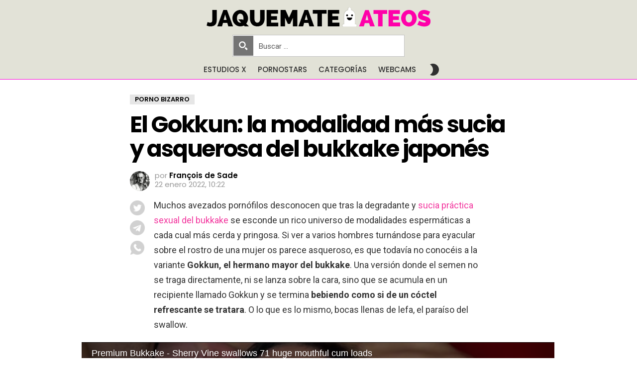

--- FILE ---
content_type: text/html; charset=UTF-8
request_url: https://www.pornhub.com/embed/ph5e9dcf5cef7ff
body_size: 9996
content:
<!DOCTYPE html>
<html>
<head>
    	    <link rel="canonical" href="https://www.pornhub.com/view_video.php?viewkey=ph5e9dcf5cef7ff" />
    	<title>Embed Player - Pornhub.com</title>
            <meta name="robots" content="noindex, indexifembedded" />
    	<link rel="shortcut icon" href="https://ei.phncdn.com/www-static/favicon.ico?cache=2026011501" />
			<link rel="dns-prefetch" href="//ki.phncdn.com/">
		<link rel="dns-prefetch" href="//es.phncdn.com">
		<link rel="dns-prefetch" href="//cdn1d-static-shared.phncdn.com">
		<link rel="dns-prefetch" href="//apis.google.com">
		<link rel="dns-prefetch" href="//ajax.googleapis.com">
		<link rel="dns-prefetch" href="//www.google-analytics.com">
		<link rel="dns-prefetch" href="//twitter.com">
		<link rel="dns-prefetch" href="//p.twitter.com">
		<link rel="dns-prefetch" href="//platform.tumblr.com">
		<link rel="dns-prefetch" href="//platform.twitter.com">
		<link rel="dns-prefetch" href="//ads.trafficjunky.net">
		<link rel="dns-prefetch" href="//ads2.contentabc.com">
		<link rel="dns-prefetch" href="//cdn1.ads.contentabc.com">
		<link rel="dns-prefetch" href="//media.trafficjunky.net">
		<link rel="dns-prefetch" href="//cdn.feeds.videosz.com">
		<link rel="dns-prefetch" href="//cdn.niche.videosz.com">
		<link rel="dns-prefetch" href="//cdn1-smallimg.phncdn.com">
		<link rel="dns-prefetch" href="//m2.nsimg.net">
        <link rel="dns-prefetch" href="//imagetransform.icfcdn.com">
		<script>
        var COOKIE_DOMAIN = 'pornhub.com';
    	var page_params = {};
	</script>

        <script src="https://media.trafficjunky.net/js/holiday-promo.js"></script>
	<style>
        body {
            background: #000 none repeat scroll 0 0;
            color: #fff;
            font-family: Arial,Helvetica,sans-serif;
            font-size: 12px;
        }
        
        .removedVideo {
            width:100%;
        }
        
        .removedVideoText {
            display: block;
            text-align: center;
            padding: 0.5%;
            color: #FFFFFF;
            font-size: 1.2em;
        }
        
        .videoEmbedLink {
            position: absolute;
            top: -20px;
            left: 0;
        }
        
		.userMessageSection {
			text-align: center;
			color: #fff;
			font-family: Arial, Helvetica, sans-serif;
			padding: 20px;
			z-index: 10;
			height: 225px;
			margin: auto;
			top: 0;
			bottom: 0;
			left: 0;
			right: 0;
			position: absolute;
			box-sizing: border-box;

            &.notAvailable {
                height: 100%;

                h2 {
                    position: absolute;
                    top: 50%;
                    left: 50%;
                    transform: translate(-50%, -50%);
                }
            }
		}

		.userMessageSection a,
		.userMessageSection a:visited {
			color: #f90;
			text-decoration: none;
			cursor: pointer;
		}

		.userMessageSection a:hover {
			text-decoration: underline;
		}

		.userMessageSection h2 {
			color: #fff;
			font-family: Arial, Helvetica, sans-serif;
			font-size: 22px;
			font-weight: normal;
			height: 56px;
			line-height: 28px;
			margin: 0 auto 20px;
			padding: 0;
			text-align: center;
			width: 300px;
		}

		a.orangeButton {
			color: #000;
			background: #f90;
			border-radius: 4px;
			-webkit-border-radius: 4px;
			-moz-border-radius: 4px;
			-ms-border-radius: 4px;
			box-sizing: border-box;
			color: rgb(20, 20, 20);
			cursor: pointer;
			display: inline-block;
			font-size: 20px;
			height: 49px;
			margin-bottom: 15px;
			padding: 13px 15px;
			position: relative;
			text-align: center;
			text-decoration: none;
			width: 486px;
			border: 0;
		}

		a.orangeButton:hover {
			background: #ffa31a;
			text-decoration: none;
		}

		a.orangeButton:visited {
			color: #000;
		}

		p.last {
			font-size: 14px;
		}

		#currentVideoImage {
			opacity: .3;
			position: absolute;
			left: 0;
			top: 0;
			min-width: 100%;
			min-height: 100%;
		}

		@media all and (max-width: 520px) {
			.userMessageSection h2 {
				font-size: 18px;
				line-height: 20px;
				width: auto;
				margin-bottom: 10px;
			}
			a.orangeButton {
				width: 95%;
				font-size: 18px;
				height: 45px;
			}

			p.last {
				font-size: 12px;
			}
		}

	</style>

    </head>

<body style="position: absolute; margin:0px; height:100%; width:100%; background: #000">
			

<style>
	body {
		background: #000 none repeat scroll 0 0;
		color: #fff;
		font-family: Arial,Helvetica,sans-serif;
		font-size: 12px;
	}
	a {
		outline-style: none;
		text-decoration: none;
		color: #f90;
	}
	* {
		margin: 0;
		padding: 0;
	}
	.clear{
		clear: both;
	}
	.removedVideo{
		width:100%;
	}
	.removedVideoText, .removedVideoTextPornhub{
		display: block;
		text-align: center;
		padding: 0.5%;
		color: #FFFFFF;
		font-size: 1.2em;
	}
	.removedVideo ul {
		margin:0 auto;
		width:55%;
		height:auto;
		display: block;
	}
	.removedVideo ul li{
		list-style:none;
		display: block;
		width: 25%;
		height: auto;
		float: left;
		border-top: 2px solid #000;
		border-left: 2px solid #000;
		border-bottom: 2px solid #000;
		position: relative;
		display: block;
		box-sizing: border-box;
		background-color: #000;
	}
	.removedVideo ul li:nth-child(2n+1){
		border-right: 2px solid #000;
	}
	.removedVideo ul li a{
		display: block;
		width: 100%;
		height: 100%;
		color: #000000;
	}
	.duration{
		position: absolute;
		bottom:5px;
		left:5px;
		display: none;
		color: #FFFFFF;
	}
	.titleRelated{
		position: absolute;
		top:0;
		display: none;
		color: #f90;
	}
	.voteRelated{
		position: absolute;
		display: none;
		bottom:5px;
		right:5px;
		color: #FFFFFF;
	}
	.icon-thumb-up{
		top: 1px;
		float: right;
		border: 0;
		background: transparent url(https://ei.phncdn.com/www-static/images/sprite-pornhub-nf.png?cache=2026011501) scroll no-repeat 0 0;
		background-position: -72px -225px;
		width: 15px;
		height: 14px;
		margin-left: 4px;
	}
	.privateOverlay{
		position: absolute;
		z-index: 100;
		top: 0;
		width: 100%;
	}
	.private-vid-title{
		position: absolute;
		bottom:5%;
		width:100%;
		z-index: 150;
		text-align: center;
		font-size: 1em;
	}
	.wrapper{
		position: absolute;
		top:0;
		bottom: 0;
		right: 0;
		left: 0;
		z-index: 1;
		display: block;
	}
	.selectVideoThumb:hover .wrapper{
		background-color: #0c0c0c;
		opacity: 0.7;
	}
	.selectVideoThumb:hover .voteRelated{
		display: block;
		z-index: 20;
	}
	.selectVideoThumb:hover .titleRelated{
		display: block;
		z-index: 30;
	}
	.selectVideoThumb:hover .duration{
		display: block;
		z-index: 40;
	}
    .videoEmbedLink {
        position: absolute;
        top: 0;
        left: 0;
        pointer-events: none;
        color: transparent;
    }
	@media screen and (max-width: 1024px) {
		.removedVideo ul {
			width: 70%;
		}
		.removedVideoText{
			padding: 0.2%;
			font-size: 1.1em;
		}

	}
</style>

<script type="text/javascript">
		var compaignVersion = '-html5';
	try {
		var fo = new ActiveXObject('ShockwaveFlash.ShockwaveFlash');
		if (fo) {
			compaignVersion = '';
		}
	} catch (e) {
		if (navigator.mimeTypes
				&& navigator.mimeTypes['application/x-shockwave-flash'] != undefined
				&& navigator.mimeTypes['application/x-shockwave-flash'].enabledPlugin) {
			compaignVersion = '';

		}
	}

	function getUrlVars() {
		var vars = {},
		    parts = window.location.href.replace(/[?&]+([^=&]+)=([^&]*)/gi, function(m,key,value) {
                vars[key] = value;
            });
		return vars;
	}
</script>
	
	
<script type="text/javascript">
		document.addEventListener("click", function (e) {
		var element =  document.getElementById('removedwrapper'),
			urlToGo = '/view_video.php?viewkey=ph5e9dcf5cef7ff&utm_source=www.jaquemateateos.com&utm_medium=embed&utm_campaign=embed-removed'+compaignVersion;
		if (document.body.contains(element)) {
			// Element exists and list of video build.
			var level = 0;
			for (var element = e.target; element; element = element.parentNode) {
				if (element.id === 'x') {
					document.getElementsByClassName("selectVideoThumb").innerHTML = (level ? "inner " : "") + "x clicked";
					return;
				}
				level++;
			}
			if (level!==10){
				window.open(urlToGo, '_blank');
			}
		}
	});
</script>


		<input type="hidden" target="_blank" rel="noopener noreferrer" class="goToUrl" />
	<input type="hidden" target="_blank" rel="noopener noreferrer" class="goToUrlLogo" />
	
		
        <script src="https://cdn1d-static-shared.phncdn.com/html5player/videoPlayer/es6player/8.7.0/desktop-player.min.js"></script>

		<script>

						var flashvars = {"isVR":0,"domain":false,"experimentId":"experimentId unknown","searchEngineData":null,"maxInitialBufferLength":1,"disable_sharebar":0,"htmlPauseRoll":"false","htmlPostRoll":"false","autoplay":"false","autoreplay":"false","video_unavailable":"false","pauseroll_url":"","postroll_url":"","toprated_url":"https:\/\/www.pornhub.com\/video?o=tr&t=m","mostviewed_url":"https:\/\/www.pornhub.com\/video?o=mv&t=m","language":"en","isp":"amazon.com","geo":"united states","customLogo":"https:\/\/ei.phncdn.com\/www-static\/images\/pornhub_logo_straight.svg?cache=2026011501","trackingTimeWatched":false,"tubesCmsPrerollConfigType":"new","adRollGlobalConfig":[{"delay":[900,2000,3000],"forgetUserAfter":86400,"onNth":0,"skipDelay":5,"skippable":true,"vastSkipDelay":false,"json":"https:\/\/www.pornhub.com\/_xa\/ads?zone_id=1993741&site_id=2&preroll_type=json&channel%5Bcontext_tag%5D=premiumbukkake%2Cspanish%2Ccum%2Ccumshot%2Cmom%2Cmother%2Cswallow%2Ccum-swallow%2Ccum-eating%2Cgokkun%2Cgokkun-swallow%2Cbukkake%2Cbukkake-gangbang%2Cbukkake-swallow%2Cfacial%2Ccum-mouth%2Ccum-throat&channel%5Bcontext_category%5D=Orgy%2CBabe%2CBrunette%2CBlowjob%2CBukkake%2CCumshot%2CMILF%2CPornstar%2CRussian&channel%5Bcontext_pornstar%5D=Apolonia-Lapiedra&channel%5Binfo%5D=%7B%22actor_id%22%3A246386172%2C%22content_type%22%3A%22partner%22%2C%22video_id%22%3A305691451%2C%22timestamp%22%3A1768757225%2C%22hash%22%3A%220c31913449113a7ea4e366e8acbaafd0%22%2C%22session_id%22%3A%22735531624810720860%22%7D&noc=0&cache=1768757225&t_version=2026011501.ded8419&channel%5Bsite%5D=pornhub","user_accept_language":"","startPoint":0,"maxVideoTimeout":2000},{"delay":[900,2000,3000],"forgetUserAfter":86400,"onNth":0,"skipDelay":5,"skippable":true,"vastSkipDelay":false,"json":"https:\/\/www.pornhub.com\/_xa\/ads?zone_id=&site_id=2&preroll_type=json&channel%5Bcontext_tag%5D=premiumbukkake%2Cspanish%2Ccum%2Ccumshot%2Cmom%2Cmother%2Cswallow%2Ccum-swallow%2Ccum-eating%2Cgokkun%2Cgokkun-swallow%2Cbukkake%2Cbukkake-gangbang%2Cbukkake-swallow%2Cfacial%2Ccum-mouth%2Ccum-throat&channel%5Bcontext_category%5D=Orgy%2CBabe%2CBrunette%2CBlowjob%2CBukkake%2CCumshot%2CMILF%2CPornstar%2CRussian&channel%5Bcontext_pornstar%5D=Apolonia-Lapiedra&channel%5Binfo%5D=%7B%22actor_id%22%3A246386172%2C%22content_type%22%3A%22partner%22%2C%22video_id%22%3A305691451%2C%22timestamp%22%3A1768757225%2C%22hash%22%3A%220c31913449113a7ea4e366e8acbaafd0%22%2C%22session_id%22%3A%22735531624810720860%22%7D&noc=0&cache=1768757225&t_version=2026011501.ded8419&channel%5Bsite%5D=pornhub","user_accept_language":"","startPoint":100,"maxVideoTimeout":2000}],"embedCode":"<iframe src=\"https:\/\/www.pornhub.com\/embed\/ph5e9dcf5cef7ff\" frameborder=\"0\" width=\"560\" height=\"340\" scrolling=\"no\" allowfullscreen><\/iframe>","hidePostPauseRoll":false,"video_duration":634,"actionTags":"Facial:23","link_url":"https:\/\/www.pornhub.com\/view_video.php?viewkey=ph5e9dcf5cef7ff","related_url":"https:\/\/www.pornhub.com\/api\/v1\/video\/player_related_datas?id=305691451","video_title":"Premium Bukkake - Sherry Vine swallows 71 huge mouthful cum loads","image_url":"https:\/\/ei.phncdn.com\/videos\/202004\/20\/305691451\/original\/(m=eaAaGwObaaaa)(mh=qjk0BBbUT1hW5W6D)4.jpg","defaultQuality":[720,480,240,1080],"vcServerUrl":"\/svvt\/add?stype=evv&svalue=305691451&snonce=svdnifb7vexv05ws&skey=fbc2191af80217988c68272e3c679dd87f0d283b8aaa92846775721750c22294&stime=1768757225","service":"","mediaPriority":"hls","mediaDefinitions":[{"group":1,"height":480,"width":854,"defaultQuality":true,"format":"hls","videoUrl":"https:\/\/ee-h.phncdn.com\/hls\/videos\/202004\/20\/305691451\/480P_2000K_305691451.mp4\/master.m3u8?validfrom=1768753625&validto=1768760825&ipa=1&hdl=-1&hash=t9SbTrIM5et5yc91GIH16j%2BHpM8%3D","quality":"480","segmentFormats":{"audio":"ts_aac","video":"mpeg2_ts"}},{"group":1,"height":1080,"width":1920,"defaultQuality":false,"format":"mp4","videoUrl":"https:\/\/www.pornhub.com\/video\/get_media?s=eyJrIjoiMDM1ZTRkOTM0ZTdkNGEwMWFjOGRiYjYxZjg2MDU1NTY3NDA0ZjQ2MzBiOGE4Zjc3YWFlNmMwMGQ3M2Y0NDVmNiIsInQiOjE3Njg3NTcyMjV9&v=ph5e9dcf5cef7ff&e=1&t=p","quality":[],"remote":true}],"isVertical":"false","video_unavailable_country":"false","mp4_seek":"ms","hotspots":[12228,6212,6220,5964,5869,5616,5410,5409,5351,5215,5192,5184,5159,5079,5005,5019,5028,4946,5241,5307,5158,5013,4772,4868,4654,4641,4685,4571,4571,4487,4334,4354,4348,4394,4508,4576,4746,4875,4776,4742,4491,4473,4485,4472,4475,4458,4329,4244,4256,4467,4274,4143,4102,4041,4131,4227,4406,4425,4439,4111,4077,4091,4105,3950,3791,3845,3922,4045,4309,4383,4057,3914,3662,3495,3409,3340,3417,3656,3651,3609,3564,3661,3390,3282,3171,3160,3224,3182,2957,2937,3039,3107,3090,3009,2966,2949,3028,3077,3191,3017,2846,2868,3061,3121,3395,3305,3377,3362,3089,2870,2779,2819,2922,2970,3203,3375,3251,3552,3734,3748,3686,3815,3884,3841,4494,3682],"thumbs":{"samplingFrequency":4,"type":"normal","cdnType":"regular","isVault":0,"urlPattern":"https:\/\/ei.phncdn.com\/videos\/202004\/20\/305691451\/timeline\/160x90\/(m=eGCaiCObaaaa)(mh=Bf4krjN_h9DrAZV_)S{6}.jpg","spritePatterns":["https:\/\/ei.phncdn.com\/videos\/202004\/20\/305691451\/timeline\/160x90\/(m=eGCaiCObaaaa)(mh=Bf4krjN_h9DrAZV_)S0.jpg","https:\/\/ei.phncdn.com\/videos\/202004\/20\/305691451\/timeline\/160x90\/(m=eGCaiCObaaaeSlnYk7T5ErgyKbgyO5fzG5LzGPgBYjgAQjMxOlT2kJT0CRSxIXgyWlhyEzQyCrn4odacqoaeo0aaaa)(mh=ZlaSUENemHXpB8Sl)S0.jpg","https:\/\/ei.phncdn.com\/videos\/202004\/20\/305691451\/timeline\/160x90\/(m=eGCaiCObaaaeSlnYk7T5ErgyKbgyO5fzG5LzGPgBYjgAQjMxOlT2kJT0CRSxIXgyWlhyEzQyCrn4odacqoaeo0aaaac2LgzL92CVidmYadm08ImW8YmWuJn5edn1eZl0LwBLXwAUv2lXydm4LdmVmLmUOgCNbabihachAaaaa)(mh=aKphed91xpmTyI8G)S0.jpg","https:\/\/ei.phncdn.com\/videos\/202004\/20\/305691451\/timeline\/160x90\/(m=[base64])(mh=nNJCaxTYileJggw4)S0.jpg","https:\/\/ei.phncdn.com\/videos\/202004\/20\/305691451\/timeline\/160x90\/(m=[base64])(mh=yWYu8Su8GFPC72Sn)S0.jpg","https:\/\/ei.phncdn.com\/videos\/202004\/20\/305691451\/timeline\/160x90\/(m=[base64])(mh=L8WUoQGnJ4CFDHag)S0.jpg","https:\/\/ei.phncdn.com\/videos\/202004\/20\/305691451\/timeline\/160x90\/(m=[base64])(mh=6FJO13_DsPEap8b7)S0.jpg"],"thumbHeight":"90","thumbWidth":"160"},"browser_url":"https:\/\/www.jaquemateateos.com\/gokkun-modalidad-bukkake-japones-sucia\/","morefromthisuser_url":"\/users\/premiumbukkake\/videos","options":"iframe","cdn":"haproxy","startLagThreshold":1000,"outBufferLagThreshold":2000,"appId":"1111","cdnProvider":"ht","nextVideo":[],"video_id":305691451},
			    utmSource = document.referrer.split('/')[2];

			if (utmSource == '' || (utmSource == undefined)){
				utmSource = 'www.pornhub.com';
			}

		</script>
		<style>
			#player {
				width:100%;
				height:100%;
				padding:0;
				margin:0;
			}
			p.unavailable {
				background-color: rgba(0,0,0,0.7);
				bottom: 0;
				left: 0;
				font-size: 3em;
				padding: 40px;
				position: absolute;
				right: 0;
				text-align: center;
				top: 0;
				z-index: 999;
			}
		</style>
		<div id="player">
            <div id="player-placeholder">
                                    <picture>
                        <img src="https://ei.phncdn.com/videos/202004/20/305691451/original/(m=eaAaGwObaaaa)(mh=qjk0BBbUT1hW5W6D)4.jpg" alt="Premium Bukkake - Sherry Vine swallows 71 huge mouthful cum loads">
                    </picture>
                            </div>
        </div>
        <script type="text/javascript" >
                        // General Vars
            var embedredirect = {
                    mftuUrl : false,
                    mostViewedUrl : false,
                    relatedUrl : false,
                    topRatedUrl : false,
                    onFullscreen: false,
                    videoArea: false,
                    relatedBtns: false,
                    onMenu : false,
                    watchHD : false,
                    mode: 'affiliate'
                },
                phWhiteliste = [
                    "www.keezmovies.com"
                ],
                vastArray = [],
                isVr 		= flashvars.isVR,
                hasPingedVcServer = false;
                //globalPrerollSwitch = typeof flashvars.tubesCmsPrerollConfigType != 'undefined' ? flashvars.tubesCmsPrerollConfigType : null;

            // Function to white
            function whiteListeEmbedSite(){
                return phWhiteliste.indexOf(utmSource)>=0;
            }

            // Build the variables to send to the player
            if (!whiteListeEmbedSite()){
                embedredirect = {
                    mftuUrl : flashvars.morefromthisuser_url,
                    mostViewedUrl :flashvars.mostviewed_url,
                    relatedUrl : flashvars.link_url,
                    topRatedUrl : flashvars.toprated_url,
                    onFullscreen : false,
                    videoArea: false,
                    relatedBtns: false,
                    onMenu : true,
                    watchHD : false,
                    mode: 'embedded'
                };
            }

                        if (typeof flashvars.preroll !== 'undefined' && typeof page_params.holiday_promo_prem != 'undefined' && (typeof isVr !== 'undefined' && !isVr)) {
                for (var k = 0; k < flashvars.preroll.campaigns.length; k++) {
                    var obj 		= flashvars.preroll.campaigns[k],
                        clickArea   = {};

                    if(obj.clickableAreasByPlatform) {
                        var defaultValues = {
                            video: true,
                            link: true
                        }
                        clickArea = obj.clickableAreasByPlatform.pc ?  obj.clickableAreasByPlatform.pc : defaultValues;
                    }

                    vastObject = {
                        xml 			: obj.vastXml, //backend value from CMS
                        vastSkipDelay	: false,

                        rollSettings: {
                            onNth 			: obj.on_nth, //backend value from CMS
                            skipDelay 		: obj.skip_delay, //backend value from CMS
                            siteName        : 'Pornhub',
                            forgetUserAfter : obj.forgetUserAfter, //backend value from CMS
                            campaignName 	: obj.campaign_name,
                            skippable       : obj.skippable, //backend value from CMS
                            clickableAreas  : clickArea, //The objects or areas on the screen that the user can click to visit the url
                            campaignWeight	: obj.percentChance
                        }
                    };
                    vastArray.push(vastObject);
                }
            }

            /**
             * Function to convert events config to compatibility with Player version less than 6.1.*
             * @method getLegacyEventsConfig
             * @param {Object} eventsConfig
             * @return {{}} legacyEventsConfig
             */

            function getLegacyEventsConfig(eventsConfig) {
                let legacyNamesMap = {
                    'fullscreen.changed': 'onFullscreen',
                    'player.redirected' : 'onRedirect',
                    'playback.playing': 'onPlay'
                };

                return Object.entries(eventsConfig).reduce(function (acc, arr) {
                    var obj = {},
                        fileName = legacyNamesMap[arr[0]] || arr[0];
                    obj[fileName] = function (i, e, o) {
                        arr[1](o, i, e);
                    };
                    return Object.assign({}, acc, obj);
                }, {});
            }

            function registerPlayerEvents() {
                let events = {
                    // On Video Fulscreen -  HTML5 video feed trick
                    "fullscreen.changed": function(o, i) {
                        if(typeof triggerFullScreenDisplay == 'function') triggerFullScreenDisplay(i);
                    },
                    'player.redirected': function(){
                        if (typeof htEmbedTrack == 'object' && typeof htEmbedTrack.track == 'function') {
                            htEmbedTrack.track();
                        }
                    },
                    "playback.playing": function() {
                        if (flashvars.vcServerUrl == null) {
                            return;
                        }

                        setTimeout(function () {
                            if (!hasPingedVcServer) {
                                hasPingedVcServer = true;

                                var request1 = new XMLHttpRequest();
                                request1.open("GET", flashvars.vcServerUrl);
                                if (typeof liuIdOrNull !== 'undefined' && liuIdOrNull) {
                                    request1.setRequestHeader('__m', liuIdOrNull);
                                }
                                request1.send();
                            }
                        }, 10000);
                    }
                },
                playerVersion = MGP && MGP.buildInfo.playerVersion;
                return parseFloat(playerVersion) < 6.1 ? getLegacyEventsConfig(events) : events;
            }

            
            function loadThePlayer(){
                var forceAutoPlay	= getUrlVars()['autoplay'];
                                if (forceAutoPlay == undefined || forceAutoPlay != 1){
                    forceAutoPlay = false;
                } else {
                    forceAutoPlay = true;
                }

                var showOnPauseVal = !flashvars.hidePostPauseRoll;

                
                MGP.createPlayer('player', {
                    autoplay: {
                        enabled: forceAutoPlay, // Value is determined in settings.js
						initialState: true,
						retryOnFailure: false,
						switch: 'buttonbar', // 'menu' || 'buttonbar' || 'none'
                    },
                    deviceType: 'desktop',
                    quickSetup: 'pornhub',
                    embeds: {
                        enabled:true,
                        domain: true,
                        redirect:{
                            logoUrl: flashvars.link_url,
                            mftuUrl: embedredirect.mftuUrl,
                            mostViewedUrl: embedredirect.mostViewedUrl,
                            onFullscreen: embedredirect.onFullscreen,
                            onMenu: embedredirect.onMenu,
                            relatedUrl: embedredirect.relatedUrl,
                            sharebar:false,
                            topRatedUrl: embedredirect.topRatedUrl,
                            videoArea: embedredirect.videoArea
                        },
                        watchHD: embedredirect.watchHD,
                        utmRedirect:{
                            logo: true,
                            relatedBtns: embedredirect.relatedBtns,
                            thumbs: true,
                            videoArea: embedredirect.videoArea
                        }
                    },
                    mainRoll: {
                        actionTags: flashvars.actionTags,
                        mediaPriority: flashvars.mediaPriority,
                        mediaDefinition: flashvars.mediaDefinitions,
                        poster: flashvars.image_url,
                        thumbs: {
                            urlPattern: flashvars.thumbs.urlPattern,
                            samplingFrequency: flashvars.thumbs.samplingFrequency,
                            thumbWidth: flashvars.thumbs.thumbWidth,
                            thumbHeight: flashvars.thumbs.thumbHeight
                        },
                        duration: flashvars.video_duration,
                        title: flashvars.video_title,
                        videoUnavailableMessage: '',
                        videoUrl: flashvars.link_url,
                        textLinks: (typeof TEXTLINKS !== 'undefined') ? TEXTLINKS : []
                    },

                    hlsConfig: {
                        maxInitialBufferLength: flashvars.maxInitialBufferLength,
                        maxBufferLength: 20,
                        maxMaxBufferLength: 20
                    },

                    features:{
                        grid: true,
                        share: false,
                        logo: true,
                        themeColor: '#f6921e',
                        cinema: false,
                        options:false,
                        hideControlsTimeout: 2,
                        qualityInControlBar: true
                    },
                    referrerUrl:utmSource,
                    menu: {
                        relatedUrl: flashvars.related_url,
						relatedData: [["https:\/\/ei.phncdn.com\/videos\/202107\/21\/391599191\/original\/(m=eGcEGgaaaa)(mh=zEbxfGamD4UVSn4k)4.jpg","PremiumBukkake - Macarena Lewis swallows 56 huge mouthful cumshots","11:00",87,"https:\/\/www.pornhub.com\/view_video.php?viewkey=ph60f7907e3a084",322913,"https:\/\/kw.phncdn.com\/videos\/202107\/21\/391599191\/221005_1403_360P_400K_391599191.webm?hdnea=st=1768757225~exp=1768760825~hdl=-1~hmac=0048d1ab37b9b080e11e1ad104c1d118d7c05b22","Premium Bukkake","https:\/\/www.pornhub.com\/channels\/premium-bukkake","https:\/\/ei.phncdn.com\/www-static\/images\/channel-badge.svg",{"isWatched":false,"isFree":false,"isCC":false,"isInteractive":false,"languageCode":"","hasTrophy":false,"hasCheckmark":false,"isChannel":true,"highResThumb":"https:\/\/ei.phncdn.com\/videos\/202107\/21\/391599191\/original\/(m=edLTGgaaaa)(mh=x3BKKoj2qPGnKYnd)4.jpg"}],["https:\/\/ei.phncdn.com\/videos\/202004\/06\/300786722\/original\/(m=eGcEGgaaaa)(mh=Vu9oHA7-DSa93HKH)13.jpg","Premium Bukkake - Victoria Daniels swallows 55 huge mouthful cum loads","12:39",91,"https:\/\/www.pornhub.com\/view_video.php?viewkey=ph5e8af21896bcb",252541,"https:\/\/kw.phncdn.com\/videos\/202004\/06\/300786722\/360P_400K_300786722.webm?hdnea=st=1768757225~exp=1768760825~hdl=-1~hmac=94906a51fb1231048b341e8fc5cb37381f5b6b99","Premium Bukkake","https:\/\/www.pornhub.com\/channels\/premium-bukkake","https:\/\/ei.phncdn.com\/www-static\/images\/channel-badge.svg",{"isWatched":false,"isFree":false,"isCC":false,"isInteractive":false,"languageCode":"","hasTrophy":false,"hasCheckmark":false,"isChannel":true,"highResThumb":"https:\/\/ei.phncdn.com\/videos\/202004\/06\/300786722\/original\/(m=edLTGgaaaa)(mh=L_b1KLR7AnZyrPkW)13.jpg"}],["https:\/\/ei.phncdn.com\/videos\/202111\/22\/398465291\/thumbs_5\/(m=eGcEGgaaaa)(mh=kdkFLjCY4Fhc602w)1.jpg","PremiumBukkake - Silvia Dellai swallows 60 huge mouthful cumshots","11:00",87,"https:\/\/www.pornhub.com\/view_video.php?viewkey=ph619b974585468",247614,"https:\/\/kw.phncdn.com\/videos\/202111\/22\/398465291\/360P_400K_398465291.webm?hdnea=st=1768757225~exp=1768760825~hdl=-1~hmac=2b6c5cb810108af150744ed1ace8966cd95ee751","Premium Bukkake","https:\/\/www.pornhub.com\/channels\/premium-bukkake","https:\/\/ei.phncdn.com\/www-static\/images\/channel-badge.svg",{"isWatched":false,"isFree":false,"isCC":false,"isInteractive":false,"languageCode":"","hasTrophy":false,"hasCheckmark":false,"isChannel":true,"highResThumb":"https:\/\/ei.phncdn.com\/videos\/202111\/22\/398465291\/thumbs_5\/(m=edLTGgaaaa)(mh=6TYgbOKWkPTK8PZr)1.jpg"}],["https:\/\/ei.phncdn.com\/videos\/202004\/17\/304574371\/thumbs_5\/(m=eGcEGgaaaa)(mh=wXvb1SjWCLZr7sD5)4.jpg","Premium Bukkake - Rebecca Volpetti swallows 115 huge mouthful cum loads","10:30",84,"https:\/\/www.pornhub.com\/view_video.php?viewkey=ph5e9969b2c5e62",651518,"https:\/\/kw.phncdn.com\/videos\/202004\/17\/304574371\/360P_400K_304574371.webm?hdnea=st=1768757225~exp=1768760825~hdl=-1~hmac=ee9efcabb010ea65610b8ba19bd6e0225793bba8","Premium Bukkake","https:\/\/www.pornhub.com\/channels\/premium-bukkake","https:\/\/ei.phncdn.com\/www-static\/images\/channel-badge.svg",{"isWatched":false,"isFree":false,"isCC":false,"isInteractive":false,"languageCode":"","hasTrophy":false,"hasCheckmark":false,"isChannel":true,"highResThumb":"https:\/\/ei.phncdn.com\/videos\/202004\/17\/304574371\/thumbs_5\/(m=edLTGgaaaa)(mh=kZpL0oU66BHu4qn9)4.jpg"}],["https:\/\/ei.phncdn.com\/videos\/201703\/13\/109464022\/original\/(m=eGcEGgaaaa)(mh=c-CLB8Y0eQFLsX5d)5.jpg","Premium Bukkake - Kira swallows 87 huge mouthful cum loads","10:29",77,"https:\/\/www.pornhub.com\/view_video.php?viewkey=ph58c693341b027",2280309,"","Premium Bukkake","https:\/\/www.pornhub.com\/channels\/premium-bukkake","https:\/\/ei.phncdn.com\/www-static\/images\/channel-badge.svg",{"isWatched":false,"isFree":false,"isCC":false,"isInteractive":false,"languageCode":"","hasTrophy":false,"hasCheckmark":false,"isChannel":true,"highResThumb":"https:\/\/ei.phncdn.com\/videos\/201703\/13\/109464022\/original\/(m=edLTGgaaaa)(mh=31uOi9IzW9sOfCGP)5.jpg"}],["https:\/\/ei.phncdn.com\/videos\/202506\/19\/470543315\/original\/(m=eGcEGgaaaa)(mh=kvNs3h4P7mytaZin)6.jpg","Free Sample GGG John Thompson Hot German Student Swallowing Cumshots","9:34",86,"https:\/\/www.pornhub.com\/view_video.php?viewkey=685357b07d5d6",54878,"https:\/\/kw.phncdn.com\/videos\/202506\/19\/470543315\/360P_400K_470543315.webm?hdnea=st=1768757225~exp=1768760825~hdl=-1~hmac=8c92f19c0ddc3f7b4ff00d221e5b44f18d664f3f","Erotic Planet","https:\/\/www.pornhub.com\/channels\/erotic-planet","https:\/\/ei.phncdn.com\/www-static\/images\/channel-badge.svg",{"isWatched":false,"isFree":false,"isCC":false,"isInteractive":false,"languageCode":"","hasTrophy":false,"hasCheckmark":false,"isChannel":true,"highResThumb":"https:\/\/ei.phncdn.com\/videos\/202506\/19\/470543315\/original\/(m=edLTGgaaaa)(mh=MjpBpmjjWVU3iJA5)6.jpg"}],["https:\/\/ei.phncdn.com\/videos\/202207\/04\/411100501\/original\/(m=eGcEGgaaaa)(mh=ftGfV1knvbymOoZ6)8.jpg","PremiumBukkake - Lina Joy swallows 53 huge cumshots","10:59",87,"https:\/\/www.pornhub.com\/view_video.php?viewkey=ph62c28dd8183f6",120809,"https:\/\/kw.phncdn.com\/videos\/202207\/04\/411100501\/360P_400K_411100501.webm?hdnea=st=1768757225~exp=1768760825~hdl=-1~hmac=921ed4661144d068a02cd7c75b8ee7e9fa7d5ae1","Premium Bukkake","https:\/\/www.pornhub.com\/channels\/premium-bukkake","https:\/\/ei.phncdn.com\/www-static\/images\/channel-badge.svg",{"isWatched":false,"isFree":false,"isCC":false,"isInteractive":false,"languageCode":"","hasTrophy":false,"hasCheckmark":false,"isChannel":true,"highResThumb":"https:\/\/ei.phncdn.com\/videos\/202207\/04\/411100501\/original\/(m=edLTGgaaaa)(mh=pKbRgHVBzaKY7hZ6)8.jpg"}],["https:\/\/ei.phncdn.com\/videos\/201708\/31\/130676361\/thumbs_10\/(m=eGcEGgaaaa)(mh=du3y-jJ8a3i25h9Y)5.jpg","Premium Bukkake - Michelle swallows 71 huge mouthful cumshots","11:36",80,"https:\/\/www.pornhub.com\/view_video.php?viewkey=ph59a753ace4025",153743,"https:\/\/kw.phncdn.com\/videos\/201708\/31\/130676361\/220622_1936_360P_400K_130676361.webm?hdnea=st=1768757225~exp=1768760825~hdl=-1~hmac=b6824cf52a3a419a3521e28b752b1cd23329bd6d","Premium Bukkake","https:\/\/www.pornhub.com\/channels\/premium-bukkake","https:\/\/ei.phncdn.com\/www-static\/images\/channel-badge.svg",{"isWatched":false,"isFree":false,"isCC":false,"isInteractive":false,"languageCode":"","hasTrophy":false,"hasCheckmark":false,"isChannel":true,"highResThumb":"https:\/\/ei.phncdn.com\/videos\/201708\/31\/130676361\/thumbs_10\/(m=edLTGgaaaa)(mh=lwFPIGrW52Kgx-rR)5.jpg"}],["https:\/\/ei.phncdn.com\/videos\/201907\/19\/236421151\/thumbs_5\/(m=eGcEGgaaaa)(mh=W8Y-jDm9tAQv5i_I)15.jpg","Premium Bukkake - Sherry Vine swallows 69 huge mouthful cumshots","10:30",83,"https:\/\/www.pornhub.com\/view_video.php?viewkey=ph5d32446b059be",78684,"https:\/\/kw.phncdn.com\/videos\/201907\/19\/236421151\/360P_400K_236421151.webm?hdnea=st=1768757225~exp=1768760825~hdl=-1~hmac=d7dc9544c5182a242a67f494b29065efe0af157b","Premium Bukkake","https:\/\/www.pornhub.com\/channels\/premium-bukkake","https:\/\/ei.phncdn.com\/www-static\/images\/channel-badge.svg",{"isWatched":false,"isFree":false,"isCC":false,"isInteractive":false,"languageCode":"","hasTrophy":false,"hasCheckmark":false,"isChannel":true,"highResThumb":"https:\/\/ei.phncdn.com\/videos\/201907\/19\/236421151\/thumbs_5\/(m=edLTGgaaaa)(mh=KDYDpiWEeIferraL)15.jpg"}],["https:\/\/ei.phncdn.com\/videos\/202208\/29\/414587811\/original\/(m=eGcEGgaaaa)(mh=AnBoYsU0zat8kfZx)14.jpg","PremiumBukkake - Megan Venturi swallows 47 huge cumshots","10:59",88,"https:\/\/www.pornhub.com\/view_video.php?viewkey=ph630c5a823e0b8",175251,"https:\/\/kw.phncdn.com\/videos\/202208\/29\/414587811\/220924_1403_360P_400K_414587811.webm?hdnea=st=1768757225~exp=1768760825~hdl=-1~hmac=46a77faa9cbe97412c1bac0277b0038f4b2bb7af","Premium Bukkake","https:\/\/www.pornhub.com\/channels\/premium-bukkake","https:\/\/ei.phncdn.com\/www-static\/images\/channel-badge.svg",{"isWatched":false,"isFree":false,"isCC":false,"isInteractive":false,"languageCode":"","hasTrophy":false,"hasCheckmark":false,"isChannel":true,"highResThumb":"https:\/\/ei.phncdn.com\/videos\/202208\/29\/414587811\/original\/(m=edLTGgaaaa)(mh=9nNqQxtOHUGuTS2L)14.jpg"}],["https:\/\/ei.phncdn.com\/videos\/201906\/24\/231204472\/thumbs_5\/(m=eGcEGgaaaa)(mh=FEQGTZYxaO_ds98v)14.jpg","Premium Bukkake - Hannah Vivienne swallows 87 big mouthful cumshots","12:07",83,"https:\/\/www.pornhub.com\/view_video.php?viewkey=ph5d101dbb70787",159908,"https:\/\/kw.phncdn.com\/videos\/201906\/24\/231204472\/360P_400K_231204472.webm?hdnea=st=1768757225~exp=1768760825~hdl=-1~hmac=cc252f12369e4315230a8596eb8dd5d184e2e9c6","Premium Bukkake","https:\/\/www.pornhub.com\/channels\/premium-bukkake","https:\/\/ei.phncdn.com\/www-static\/images\/channel-badge.svg",{"isWatched":false,"isFree":false,"isCC":false,"isInteractive":false,"languageCode":"","hasTrophy":false,"hasCheckmark":false,"isChannel":true,"highResThumb":"https:\/\/ei.phncdn.com\/videos\/201906\/24\/231204472\/thumbs_5\/(m=edLTGgaaaa)(mh=akifbrQxZ-GEbgI3)14.jpg"}],["https:\/\/ei.phncdn.com\/videos\/202004\/23\/306684921\/original\/(m=eGcEGgaaaa)(mh=yH_ZoiE6gsxbQT5R)14.jpg","Premium Bukkake - Sherry Vine swallows 74 big mouthful cum loads","11:59",86,"https:\/\/www.pornhub.com\/view_video.php?viewkey=ph5ea1ca70bccbd",902047,"https:\/\/kw.phncdn.com\/videos\/202004\/23\/306684921\/360P_400K_306684921.webm?hdnea=st=1768757225~exp=1768760825~hdl=-1~hmac=71cf9393b11e09db3617f2e9c65d9dbb63485a2d","Premium Bukkake","https:\/\/www.pornhub.com\/channels\/premium-bukkake","https:\/\/ei.phncdn.com\/www-static\/images\/channel-badge.svg",{"isWatched":false,"isFree":false,"isCC":false,"isInteractive":false,"languageCode":"","hasTrophy":false,"hasCheckmark":false,"isChannel":true,"highResThumb":"https:\/\/ei.phncdn.com\/videos\/202004\/23\/306684921\/original\/(m=edLTGgaaaa)(mh=aZB5GetKFV2JADmw)14.jpg"}],["https:\/\/pix-cdn77.phncdn.com\/c6371\/videos\/202507\/30\/17620315\/original_17620315.mp4\/plain\/ex:1:no\/bg:0:0:0\/rs:fit:160:120\/vts:586?hash=dv6_aPTBTFgeBgoYopzqeTeuE8s=&validto=1768843625","ggg john thompson hot blonde teen loves sucking dicks in gangbang","13:45",100,"https:\/\/www.pornhub.com\/view_video.php?viewkey=688965cacbca2",9658,"https:\/\/kw.phncdn.com\/c6251\/videos\/202507\/30\/17620315\/360P_400K_17620315.webm?hdnea=st=1768757225~exp=1768760825~hdl=-1~hmac=100524d75229bc85d03601efb3399ae78fc02dc8","Erotic Planet","https:\/\/www.pornhub.com\/channels\/erotic-planet","https:\/\/ei.phncdn.com\/www-static\/images\/channel-badge.svg",{"isWatched":false,"isFree":false,"isCC":false,"isInteractive":false,"languageCode":"","hasTrophy":false,"hasCheckmark":false,"isChannel":true,"highResThumb":"https:\/\/pix-fl.phncdn.com\/c6371\/videos\/202507\/30\/17620315\/original_17620315.mp4\/plain\/ex:1:no\/bg:0:0:0\/rs:fit:323:182\/vts:586?hdnea=st=1768757225~exp=1768843625~hdl=-1~hmac=9e9bf9c0e78a8ce4ba9db4d75fa45cb8bcc173e0"}],["https:\/\/ei.phncdn.com\/videos\/202111\/25\/398633131\/original\/(m=eGcEGgaaaa)(mh=TvUW3w_7oepdSY8Q)1.jpg","PremiumBukkake - Annie Reis swallows 107 huge mouthful cumshots","11:00",89,"https:\/\/www.pornhub.com\/view_video.php?viewkey=ph619f56ec208d3",191507,"https:\/\/kw.phncdn.com\/videos\/202111\/25\/398633131\/360P_400K_398633131.webm?hdnea=st=1768757225~exp=1768760825~hdl=-1~hmac=08c5ca712c14fc5509fd572532f73866b6575dc9","Premium Bukkake","https:\/\/www.pornhub.com\/channels\/premium-bukkake","https:\/\/ei.phncdn.com\/www-static\/images\/channel-badge.svg",{"isWatched":false,"isFree":false,"isCC":false,"isInteractive":false,"languageCode":"","hasTrophy":false,"hasCheckmark":false,"isChannel":true,"highResThumb":"https:\/\/ei.phncdn.com\/videos\/202111\/25\/398633131\/original\/(m=edLTGgaaaa)(mh=3vYQn9SS0NrO0Kwc)1.jpg"}],["https:\/\/pix-fl.phncdn.com\/c6371\/videos\/202507\/31\/17714415\/original_17714415.mp4\/plain\/ex:1:no\/bg:0:0:0\/rs:fit:160:120\/vts:724?hdnea=st=1768757225~exp=1768843625~hdl=-1~hmac=c2f8d6cbd9008040ddcfb62f184a2b8ccb8cdc30","ggg john thompson hot mira in cum swallow bukkake","16:55",95,"https:\/\/www.pornhub.com\/view_video.php?viewkey=688aba1ca95a2",14605,"https:\/\/kw.phncdn.com\/c6251\/videos\/202507\/31\/17714415\/360P_400K_17714415.webm?hdnea=st=1768757225~exp=1768760825~hdl=-1~hmac=b51bccb6a0fefe8bf1c52960017b1ad100961a17","Erotic Planet","https:\/\/www.pornhub.com\/channels\/erotic-planet","https:\/\/ei.phncdn.com\/www-static\/images\/channel-badge.svg",{"isWatched":false,"isFree":false,"isCC":false,"isInteractive":false,"languageCode":"","hasTrophy":false,"hasCheckmark":false,"isChannel":true,"highResThumb":"https:\/\/pix-fl.phncdn.com\/c6371\/videos\/202507\/31\/17714415\/original_17714415.mp4\/plain\/ex:1:no\/bg:0:0:0\/rs:fit:323:182\/vts:724?hdnea=st=1768757225~exp=1768843625~hdl=-1~hmac=046c64f55162f4633f4700057ed0732186b1d45c"}],["https:\/\/pix-fl.phncdn.com\/c6371\/videos\/202511\/19\/30155795\/original_30155795.mp4\/plain\/ex:1:no\/bg:0:0:0\/rs:fit:160:120\/vts:770?hdnea=st=1768757225~exp=1768843625~hdl=-1~hmac=6bf67be9aea0bae697232cadfb7c9ba887d3b297","Cum swallow superstar in ggg John Thompson gangbang","17:53",100,"https:\/\/www.pornhub.com\/view_video.php?viewkey=691d69f5954d0",4652,"https:\/\/kw.phncdn.com\/c6251\/videos\/202511\/19\/30155795\/360P_400K_30155795.webm?hdnea=st=1768757225~exp=1768760825~hdl=-1~hmac=f8583f43db609aa702b9893453ce068d53d219fc","Erotic Planet","https:\/\/www.pornhub.com\/channels\/erotic-planet","https:\/\/ei.phncdn.com\/www-static\/images\/channel-badge.svg",{"isWatched":false,"isFree":false,"isCC":false,"isInteractive":false,"languageCode":"","hasTrophy":false,"hasCheckmark":false,"isChannel":true,"highResThumb":"https:\/\/pix-cdn77.phncdn.com\/c6371\/videos\/202511\/19\/30155795\/original_30155795.mp4\/plain\/ex:1:no\/bg:0:0:0\/rs:fit:323:182\/vts:770?hash=08RY7QXp935DfFCstuUtwSWxbXU=&validto=1768843625"}]],
                        showOnPause: showOnPauseVal
                    },
                    events: registerPlayerEvents(),
                    vast: vastArray,
                    //vast: (globalPrerollSwitch == 'old') ? vastArray : null , // Call of the preroll campaign
                    //adRolls: ((globalPrerollSwitch == 'new' || typeof flashvars.preroll == 'undefined') && (typeof isVr !== 'undefined' && !isVr)) ? flashvars.adRollGlobalConfig : null,
                    eventTracking: {
                        params: {
                            cdn: flashvars.cdn,
                            videoId: typeof flashvars['video_id'] !== 'undefined' ? flashvars['video_id'] : '',
                            playerSource: 'embeds'
                        }
                    },
				});
            }

            var placeholder = document.getElementById('player-placeholder');
            if (placeholder && placeholder.remove && typeof placeholder.remove === 'function') {
                placeholder.remove();
            }
            loadThePlayer();

        </script>
                    <a class="videoEmbedLink" href="https://www.pornhub.com/view_video.php?viewkey=ph5e9dcf5cef7ff">Premium Bukkake - Sherry Vine swallows 71 huge mouthful cum loads</a>
        	
	    </body>
</html>


--- FILE ---
content_type: text/html; charset=UTF-8
request_url: https://www.pornhub.com/embed/ph5976b9fb0a4ab
body_size: 10618
content:
<!DOCTYPE html>
<html>
<head>
    	    <link rel="canonical" href="https://www.pornhub.com/view_video.php?viewkey=ph5976b9fb0a4ab" />
    	<title>Embed Player - Pornhub.com</title>
            <meta name="robots" content="noindex, indexifembedded" />
    	<link rel="shortcut icon" href="https://ei.phncdn.com/www-static/favicon.ico?cache=2026011501" />
			<link rel="dns-prefetch" href="//ki.phncdn.com/">
		<link rel="dns-prefetch" href="//es.phncdn.com">
		<link rel="dns-prefetch" href="//cdn1d-static-shared.phncdn.com">
		<link rel="dns-prefetch" href="//apis.google.com">
		<link rel="dns-prefetch" href="//ajax.googleapis.com">
		<link rel="dns-prefetch" href="//www.google-analytics.com">
		<link rel="dns-prefetch" href="//twitter.com">
		<link rel="dns-prefetch" href="//p.twitter.com">
		<link rel="dns-prefetch" href="//platform.tumblr.com">
		<link rel="dns-prefetch" href="//platform.twitter.com">
		<link rel="dns-prefetch" href="//ads.trafficjunky.net">
		<link rel="dns-prefetch" href="//ads2.contentabc.com">
		<link rel="dns-prefetch" href="//cdn1.ads.contentabc.com">
		<link rel="dns-prefetch" href="//media.trafficjunky.net">
		<link rel="dns-prefetch" href="//cdn.feeds.videosz.com">
		<link rel="dns-prefetch" href="//cdn.niche.videosz.com">
		<link rel="dns-prefetch" href="//cdn1-smallimg.phncdn.com">
		<link rel="dns-prefetch" href="//m2.nsimg.net">
        <link rel="dns-prefetch" href="//imagetransform.icfcdn.com">
		<script>
        var COOKIE_DOMAIN = 'pornhub.com';
    	var page_params = {};
	</script>

        <script src="https://media.trafficjunky.net/js/holiday-promo.js"></script>
	<style>
        body {
            background: #000 none repeat scroll 0 0;
            color: #fff;
            font-family: Arial,Helvetica,sans-serif;
            font-size: 12px;
        }
        
        .removedVideo {
            width:100%;
        }
        
        .removedVideoText {
            display: block;
            text-align: center;
            padding: 0.5%;
            color: #FFFFFF;
            font-size: 1.2em;
        }
        
        .videoEmbedLink {
            position: absolute;
            top: -20px;
            left: 0;
        }
        
		.userMessageSection {
			text-align: center;
			color: #fff;
			font-family: Arial, Helvetica, sans-serif;
			padding: 20px;
			z-index: 10;
			height: 225px;
			margin: auto;
			top: 0;
			bottom: 0;
			left: 0;
			right: 0;
			position: absolute;
			box-sizing: border-box;

            &.notAvailable {
                height: 100%;

                h2 {
                    position: absolute;
                    top: 50%;
                    left: 50%;
                    transform: translate(-50%, -50%);
                }
            }
		}

		.userMessageSection a,
		.userMessageSection a:visited {
			color: #f90;
			text-decoration: none;
			cursor: pointer;
		}

		.userMessageSection a:hover {
			text-decoration: underline;
		}

		.userMessageSection h2 {
			color: #fff;
			font-family: Arial, Helvetica, sans-serif;
			font-size: 22px;
			font-weight: normal;
			height: 56px;
			line-height: 28px;
			margin: 0 auto 20px;
			padding: 0;
			text-align: center;
			width: 300px;
		}

		a.orangeButton {
			color: #000;
			background: #f90;
			border-radius: 4px;
			-webkit-border-radius: 4px;
			-moz-border-radius: 4px;
			-ms-border-radius: 4px;
			box-sizing: border-box;
			color: rgb(20, 20, 20);
			cursor: pointer;
			display: inline-block;
			font-size: 20px;
			height: 49px;
			margin-bottom: 15px;
			padding: 13px 15px;
			position: relative;
			text-align: center;
			text-decoration: none;
			width: 486px;
			border: 0;
		}

		a.orangeButton:hover {
			background: #ffa31a;
			text-decoration: none;
		}

		a.orangeButton:visited {
			color: #000;
		}

		p.last {
			font-size: 14px;
		}

		#currentVideoImage {
			opacity: .3;
			position: absolute;
			left: 0;
			top: 0;
			min-width: 100%;
			min-height: 100%;
		}

		@media all and (max-width: 520px) {
			.userMessageSection h2 {
				font-size: 18px;
				line-height: 20px;
				width: auto;
				margin-bottom: 10px;
			}
			a.orangeButton {
				width: 95%;
				font-size: 18px;
				height: 45px;
			}

			p.last {
				font-size: 12px;
			}
		}

	</style>

    </head>

<body style="position: absolute; margin:0px; height:100%; width:100%; background: #000">
			

<style>
	body {
		background: #000 none repeat scroll 0 0;
		color: #fff;
		font-family: Arial,Helvetica,sans-serif;
		font-size: 12px;
	}
	a {
		outline-style: none;
		text-decoration: none;
		color: #f90;
	}
	* {
		margin: 0;
		padding: 0;
	}
	.clear{
		clear: both;
	}
	.removedVideo{
		width:100%;
	}
	.removedVideoText, .removedVideoTextPornhub{
		display: block;
		text-align: center;
		padding: 0.5%;
		color: #FFFFFF;
		font-size: 1.2em;
	}
	.removedVideo ul {
		margin:0 auto;
		width:55%;
		height:auto;
		display: block;
	}
	.removedVideo ul li{
		list-style:none;
		display: block;
		width: 25%;
		height: auto;
		float: left;
		border-top: 2px solid #000;
		border-left: 2px solid #000;
		border-bottom: 2px solid #000;
		position: relative;
		display: block;
		box-sizing: border-box;
		background-color: #000;
	}
	.removedVideo ul li:nth-child(2n+1){
		border-right: 2px solid #000;
	}
	.removedVideo ul li a{
		display: block;
		width: 100%;
		height: 100%;
		color: #000000;
	}
	.duration{
		position: absolute;
		bottom:5px;
		left:5px;
		display: none;
		color: #FFFFFF;
	}
	.titleRelated{
		position: absolute;
		top:0;
		display: none;
		color: #f90;
	}
	.voteRelated{
		position: absolute;
		display: none;
		bottom:5px;
		right:5px;
		color: #FFFFFF;
	}
	.icon-thumb-up{
		top: 1px;
		float: right;
		border: 0;
		background: transparent url(https://ei.phncdn.com/www-static/images/sprite-pornhub-nf.png?cache=2026011501) scroll no-repeat 0 0;
		background-position: -72px -225px;
		width: 15px;
		height: 14px;
		margin-left: 4px;
	}
	.privateOverlay{
		position: absolute;
		z-index: 100;
		top: 0;
		width: 100%;
	}
	.private-vid-title{
		position: absolute;
		bottom:5%;
		width:100%;
		z-index: 150;
		text-align: center;
		font-size: 1em;
	}
	.wrapper{
		position: absolute;
		top:0;
		bottom: 0;
		right: 0;
		left: 0;
		z-index: 1;
		display: block;
	}
	.selectVideoThumb:hover .wrapper{
		background-color: #0c0c0c;
		opacity: 0.7;
	}
	.selectVideoThumb:hover .voteRelated{
		display: block;
		z-index: 20;
	}
	.selectVideoThumb:hover .titleRelated{
		display: block;
		z-index: 30;
	}
	.selectVideoThumb:hover .duration{
		display: block;
		z-index: 40;
	}
    .videoEmbedLink {
        position: absolute;
        top: 0;
        left: 0;
        pointer-events: none;
        color: transparent;
    }
	@media screen and (max-width: 1024px) {
		.removedVideo ul {
			width: 70%;
		}
		.removedVideoText{
			padding: 0.2%;
			font-size: 1.1em;
		}

	}
</style>

<script type="text/javascript">
		var compaignVersion = '-html5';
	try {
		var fo = new ActiveXObject('ShockwaveFlash.ShockwaveFlash');
		if (fo) {
			compaignVersion = '';
		}
	} catch (e) {
		if (navigator.mimeTypes
				&& navigator.mimeTypes['application/x-shockwave-flash'] != undefined
				&& navigator.mimeTypes['application/x-shockwave-flash'].enabledPlugin) {
			compaignVersion = '';

		}
	}

	function getUrlVars() {
		var vars = {},
		    parts = window.location.href.replace(/[?&]+([^=&]+)=([^&]*)/gi, function(m,key,value) {
                vars[key] = value;
            });
		return vars;
	}
</script>
	
	
<script type="text/javascript">
		document.addEventListener("click", function (e) {
		var element =  document.getElementById('removedwrapper'),
			urlToGo = '/view_video.php?viewkey=ph5976b9fb0a4ab&utm_source=www.jaquemateateos.com&utm_medium=embed&utm_campaign=embed-removed'+compaignVersion;
		if (document.body.contains(element)) {
			// Element exists and list of video build.
			var level = 0;
			for (var element = e.target; element; element = element.parentNode) {
				if (element.id === 'x') {
					document.getElementsByClassName("selectVideoThumb").innerHTML = (level ? "inner " : "") + "x clicked";
					return;
				}
				level++;
			}
			if (level!==10){
				window.open(urlToGo, '_blank');
			}
		}
	});
</script>


		<input type="hidden" target="_blank" rel="noopener noreferrer" class="goToUrl" />
	<input type="hidden" target="_blank" rel="noopener noreferrer" class="goToUrlLogo" />
	
		
        <script src="https://cdn1d-static-shared.phncdn.com/html5player/videoPlayer/es6player/8.7.0/desktop-player.min.js"></script>

		<script>

						var flashvars = {"isVR":0,"domain":false,"experimentId":"experimentId unknown","searchEngineData":null,"maxInitialBufferLength":1,"disable_sharebar":0,"htmlPauseRoll":"false","htmlPostRoll":"false","autoplay":"false","autoreplay":"false","video_unavailable":"false","pauseroll_url":"","postroll_url":"","toprated_url":"https:\/\/www.pornhub.com\/video?o=tr&t=m","mostviewed_url":"https:\/\/www.pornhub.com\/video?o=mv&t=m","language":"en","isp":"amazon.com","geo":"united states","customLogo":"https:\/\/ei.phncdn.com\/www-static\/images\/pornhub_logo_straight.svg?cache=2026011501","trackingTimeWatched":false,"tubesCmsPrerollConfigType":"new","adRollGlobalConfig":[{"delay":[900,2000,3000],"forgetUserAfter":86400,"onNth":0,"skipDelay":5,"skippable":true,"vastSkipDelay":false,"json":"https:\/\/www.pornhub.com\/_xa\/ads?zone_id=1993741&site_id=2&preroll_type=json&channel%5Bcontext_tag%5D=premiumbukkake%2Ccum%2Ccumshot%2Ccum-in-mouth%2Ccum-swallow%2Cmouthful%2Cmouthful-of-cum%2Cgokkun%2Cbukkake%2Cbukkake-swallow%2Cgokkun-bukkake%2Cfacial%2Cfacials%2Cloads%2Ccim%2Cblindfold&channel%5Bcontext_category%5D=Amateur%2CBrunette%2CBukkake%2CGangbang&channel%5Bcontext_pornstar%5D=&channel%5Binfo%5D=%7B%22actor_id%22%3A246386172%2C%22content_type%22%3A%22partner%22%2C%22video_id%22%3A125784911%2C%22timestamp%22%3A1768757225%2C%22hash%22%3A%223e6d3a3f6db68c90cd03103f56d71319%22%2C%22session_id%22%3A%22815137151951889745%22%7D&noc=0&cache=1768757225&t_version=2026011501.ded8405&channel%5Bsite%5D=pornhub","user_accept_language":"","startPoint":0,"maxVideoTimeout":2000},{"delay":[900,2000,3000],"forgetUserAfter":86400,"onNth":0,"skipDelay":5,"skippable":true,"vastSkipDelay":false,"json":"https:\/\/www.pornhub.com\/_xa\/ads?zone_id=&site_id=2&preroll_type=json&channel%5Bcontext_tag%5D=premiumbukkake%2Ccum%2Ccumshot%2Ccum-in-mouth%2Ccum-swallow%2Cmouthful%2Cmouthful-of-cum%2Cgokkun%2Cbukkake%2Cbukkake-swallow%2Cgokkun-bukkake%2Cfacial%2Cfacials%2Cloads%2Ccim%2Cblindfold&channel%5Bcontext_category%5D=Amateur%2CBrunette%2CBukkake%2CGangbang&channel%5Bcontext_pornstar%5D=&channel%5Binfo%5D=%7B%22actor_id%22%3A246386172%2C%22content_type%22%3A%22partner%22%2C%22video_id%22%3A125784911%2C%22timestamp%22%3A1768757225%2C%22hash%22%3A%223e6d3a3f6db68c90cd03103f56d71319%22%2C%22session_id%22%3A%22815137151951889745%22%7D&noc=0&cache=1768757225&t_version=2026011501.ded8405&channel%5Bsite%5D=pornhub","user_accept_language":"","startPoint":100,"maxVideoTimeout":2000}],"embedCode":"<iframe src=\"https:\/\/www.pornhub.com\/embed\/ph5976b9fb0a4ab\" frameborder=\"0\" width=\"560\" height=\"340\" scrolling=\"no\" allowfullscreen><\/iframe>","hidePostPauseRoll":false,"video_duration":630,"actionTags":"","link_url":"https:\/\/www.pornhub.com\/view_video.php?viewkey=ph5976b9fb0a4ab","related_url":"https:\/\/www.pornhub.com\/api\/v1\/video\/player_related_datas?id=125784911","video_title":"Premium Bukkake - Victoria swallows 81 huge mouthful cum loads","image_url":"https:\/\/ei.phncdn.com\/videos\/201707\/25\/125784911\/thumbs_5\/(m=eaAaGwObaaaa)(mh=ySODlxATVODglMkd)5.jpg","defaultQuality":[720,480,240,1080],"vcServerUrl":"\/svvt\/add?stype=evv&svalue=125784911&snonce=eaq5lnb94uy20und&skey=84a3b88605bba0e63ce2547bc8cd32a4d3a8e1dfb0315662d87dbddd391cec9d&stime=1768757225","service":"","mediaPriority":"hls","mediaDefinitions":[{"group":1,"height":480,"width":854,"defaultQuality":true,"format":"hls","videoUrl":"https:\/\/ee-h.phncdn.com\/hls\/videos\/201707\/25\/125784911\/480P_2000K_125784911.mp4\/master.m3u8?validfrom=1768753625&validto=1768760825&ipa=1&hdl=-1&hash=pV7Ckj3bOOJx3xAum%2BFAcDsnQBw%3D","quality":"480","segmentFormats":{"audio":"ts_aac","video":"mpeg2_ts"}},{"group":1,"height":1080,"width":1920,"defaultQuality":false,"format":"mp4","videoUrl":"https:\/\/www.pornhub.com\/video\/get_media?s=eyJrIjoiZWQ1M2Y0Nzk1YWQ0MWRkMTdmZGRjY2I4NjY3YWFmY2QxODE5ZGJlZjMyMTc5NGZmMDdjNjNlMmE4ODdkMzhhZCIsInQiOjE3Njg3NTcyMjV9&v=ph5976b9fb0a4ab&e=1&t=p","quality":[],"remote":true}],"isVertical":"false","video_unavailable_country":"false","mp4_seek":"ms","hotspots":[8083104,143493,131076,115239,100599,93699,88233,88526,81744,81278,75266,68862,65643,63557,62507,63728,64413,61511,62171,62792,58255,58223,57844,59427,59276,57161,55009,53870,53123,52271,51993,53560,56755,59695,61294,64451,58976,53487,47993,42736,41836,36528,37370,38086,37643,35944,35236,53210,33645,33177,33177,33414,35336,34678,34053,29729,28495,27568,28823,28929,29432,30269,31640,34250,35471,33367,28974,27499,24928,23526,23382,23829,22728,21712,21230,21433,21818,24235,45164,25837,25281,25988,28062,25701,23297,21261,20752,20644,21640,22462,21438,22514,23398,23627,25262,27374,27744,29127,26583,26289,26458,27881,28549,27842,27336,26693,27374,29102,29699,33425,38857,44547,48846,53396,54825,57548,55863,58434,59896,60132,60888,60910,53786,42638,34181,28075],"thumbs":{"samplingFrequency":4,"type":"normal","cdnType":"regular","isVault":0,"urlPattern":"https:\/\/ei.phncdn.com\/videos\/201707\/25\/125784911\/timeline\/160x90\/(m=eGCaiCObaaaa)(mh=SEDbzJnqa6_WtccI)S{6}.jpg","spritePatterns":["https:\/\/ei.phncdn.com\/videos\/201707\/25\/125784911\/timeline\/160x90\/(m=eGCaiCObaaaa)(mh=SEDbzJnqa6_WtccI)S0.jpg","https:\/\/ei.phncdn.com\/videos\/201707\/25\/125784911\/timeline\/160x90\/(m=eGCaiCObaaaeSlnYk7T5ErgyI5gyU5fzQ5LyKPMBWHMCIjMxOlT2kJT0CRSxIXgyWlhyEzQyCrn4odacqoaeo0aaaa)(mh=Jtu4OzJ2Rlc_yWM7)S0.jpg","https:\/\/ei.phncdn.com\/videos\/201707\/25\/125784911\/timeline\/160x90\/(m=eGCaiCObaaaeSlnYk7T5ErgyI5gyU5fzQ5LyKPMBWHMCIjMxOlT2kJT0CRSxIXgyWlhyEzQyCrn4odacqoaeo0aaaac2LgzL92CVidmXCdm38Im18smYuZn4qtoXeZl0LwBLXwAUv2lXydm4LdmVmLmUOgCNbabihachAaaaa)(mh=3IV0W1b2rhvcynJc)S0.jpg","https:\/\/ei.phncdn.com\/videos\/201707\/25\/125784911\/timeline\/160x90\/(m=[base64])(mh=_NnKqOaxA7wLuTgs)S0.jpg","https:\/\/ei.phncdn.com\/videos\/201707\/25\/125784911\/timeline\/160x90\/(m=[base64])(mh=_MT0WkKBg19ammQ_)S0.jpg","https:\/\/ei.phncdn.com\/videos\/201707\/25\/125784911\/timeline\/160x90\/(m=[base64])(mh=_IZ4ZQrWYVr6TbGq)S0.jpg","https:\/\/ei.phncdn.com\/videos\/201707\/25\/125784911\/timeline\/160x90\/(m=[base64])(mh=26mPIFflHzef1xyM)S0.jpg"],"thumbHeight":"90","thumbWidth":"160"},"browser_url":"https:\/\/www.jaquemateateos.com\/gokkun-modalidad-bukkake-japones-sucia\/","morefromthisuser_url":"\/users\/premiumbukkake\/videos","options":"iframe","cdn":"haproxy","startLagThreshold":1000,"outBufferLagThreshold":2000,"appId":"1111","cdnProvider":"ht","nextVideo":[],"video_id":125784911},
			    utmSource = document.referrer.split('/')[2];

			if (utmSource == '' || (utmSource == undefined)){
				utmSource = 'www.pornhub.com';
			}

		</script>
		<style>
			#player {
				width:100%;
				height:100%;
				padding:0;
				margin:0;
			}
			p.unavailable {
				background-color: rgba(0,0,0,0.7);
				bottom: 0;
				left: 0;
				font-size: 3em;
				padding: 40px;
				position: absolute;
				right: 0;
				text-align: center;
				top: 0;
				z-index: 999;
			}
		</style>
		<div id="player">
            <div id="player-placeholder">
                                    <picture>
                        <img src="https://ei.phncdn.com/videos/201707/25/125784911/thumbs_5/(m=eaAaGwObaaaa)(mh=ySODlxATVODglMkd)5.jpg" alt="Premium Bukkake - Victoria swallows 81 huge mouthful cum loads">
                    </picture>
                            </div>
        </div>
        <script type="text/javascript" >
                        // General Vars
            var embedredirect = {
                    mftuUrl : false,
                    mostViewedUrl : false,
                    relatedUrl : false,
                    topRatedUrl : false,
                    onFullscreen: false,
                    videoArea: false,
                    relatedBtns: false,
                    onMenu : false,
                    watchHD : false,
                    mode: 'affiliate'
                },
                phWhiteliste = [
                    "www.keezmovies.com"
                ],
                vastArray = [],
                isVr 		= flashvars.isVR,
                hasPingedVcServer = false;
                //globalPrerollSwitch = typeof flashvars.tubesCmsPrerollConfigType != 'undefined' ? flashvars.tubesCmsPrerollConfigType : null;

            // Function to white
            function whiteListeEmbedSite(){
                return phWhiteliste.indexOf(utmSource)>=0;
            }

            // Build the variables to send to the player
            if (!whiteListeEmbedSite()){
                embedredirect = {
                    mftuUrl : flashvars.morefromthisuser_url,
                    mostViewedUrl :flashvars.mostviewed_url,
                    relatedUrl : flashvars.link_url,
                    topRatedUrl : flashvars.toprated_url,
                    onFullscreen : false,
                    videoArea: false,
                    relatedBtns: false,
                    onMenu : true,
                    watchHD : false,
                    mode: 'embedded'
                };
            }

                        if (typeof flashvars.preroll !== 'undefined' && typeof page_params.holiday_promo_prem != 'undefined' && (typeof isVr !== 'undefined' && !isVr)) {
                for (var k = 0; k < flashvars.preroll.campaigns.length; k++) {
                    var obj 		= flashvars.preroll.campaigns[k],
                        clickArea   = {};

                    if(obj.clickableAreasByPlatform) {
                        var defaultValues = {
                            video: true,
                            link: true
                        }
                        clickArea = obj.clickableAreasByPlatform.pc ?  obj.clickableAreasByPlatform.pc : defaultValues;
                    }

                    vastObject = {
                        xml 			: obj.vastXml, //backend value from CMS
                        vastSkipDelay	: false,

                        rollSettings: {
                            onNth 			: obj.on_nth, //backend value from CMS
                            skipDelay 		: obj.skip_delay, //backend value from CMS
                            siteName        : 'Pornhub',
                            forgetUserAfter : obj.forgetUserAfter, //backend value from CMS
                            campaignName 	: obj.campaign_name,
                            skippable       : obj.skippable, //backend value from CMS
                            clickableAreas  : clickArea, //The objects or areas on the screen that the user can click to visit the url
                            campaignWeight	: obj.percentChance
                        }
                    };
                    vastArray.push(vastObject);
                }
            }

            /**
             * Function to convert events config to compatibility with Player version less than 6.1.*
             * @method getLegacyEventsConfig
             * @param {Object} eventsConfig
             * @return {{}} legacyEventsConfig
             */

            function getLegacyEventsConfig(eventsConfig) {
                let legacyNamesMap = {
                    'fullscreen.changed': 'onFullscreen',
                    'player.redirected' : 'onRedirect',
                    'playback.playing': 'onPlay'
                };

                return Object.entries(eventsConfig).reduce(function (acc, arr) {
                    var obj = {},
                        fileName = legacyNamesMap[arr[0]] || arr[0];
                    obj[fileName] = function (i, e, o) {
                        arr[1](o, i, e);
                    };
                    return Object.assign({}, acc, obj);
                }, {});
            }

            function registerPlayerEvents() {
                let events = {
                    // On Video Fulscreen -  HTML5 video feed trick
                    "fullscreen.changed": function(o, i) {
                        if(typeof triggerFullScreenDisplay == 'function') triggerFullScreenDisplay(i);
                    },
                    'player.redirected': function(){
                        if (typeof htEmbedTrack == 'object' && typeof htEmbedTrack.track == 'function') {
                            htEmbedTrack.track();
                        }
                    },
                    "playback.playing": function() {
                        if (flashvars.vcServerUrl == null) {
                            return;
                        }

                        setTimeout(function () {
                            if (!hasPingedVcServer) {
                                hasPingedVcServer = true;

                                var request1 = new XMLHttpRequest();
                                request1.open("GET", flashvars.vcServerUrl);
                                if (typeof liuIdOrNull !== 'undefined' && liuIdOrNull) {
                                    request1.setRequestHeader('__m', liuIdOrNull);
                                }
                                request1.send();
                            }
                        }, 10000);
                    }
                },
                playerVersion = MGP && MGP.buildInfo.playerVersion;
                return parseFloat(playerVersion) < 6.1 ? getLegacyEventsConfig(events) : events;
            }

            
            function loadThePlayer(){
                var forceAutoPlay	= getUrlVars()['autoplay'];
                                if (forceAutoPlay == undefined || forceAutoPlay != 1){
                    forceAutoPlay = false;
                } else {
                    forceAutoPlay = true;
                }

                var showOnPauseVal = !flashvars.hidePostPauseRoll;

                
                MGP.createPlayer('player', {
                    autoplay: {
                        enabled: forceAutoPlay, // Value is determined in settings.js
						initialState: true,
						retryOnFailure: false,
						switch: 'buttonbar', // 'menu' || 'buttonbar' || 'none'
                    },
                    deviceType: 'desktop',
                    quickSetup: 'pornhub',
                    embeds: {
                        enabled:true,
                        domain: true,
                        redirect:{
                            logoUrl: flashvars.link_url,
                            mftuUrl: embedredirect.mftuUrl,
                            mostViewedUrl: embedredirect.mostViewedUrl,
                            onFullscreen: embedredirect.onFullscreen,
                            onMenu: embedredirect.onMenu,
                            relatedUrl: embedredirect.relatedUrl,
                            sharebar:false,
                            topRatedUrl: embedredirect.topRatedUrl,
                            videoArea: embedredirect.videoArea
                        },
                        watchHD: embedredirect.watchHD,
                        utmRedirect:{
                            logo: true,
                            relatedBtns: embedredirect.relatedBtns,
                            thumbs: true,
                            videoArea: embedredirect.videoArea
                        }
                    },
                    mainRoll: {
                        actionTags: flashvars.actionTags,
                        mediaPriority: flashvars.mediaPriority,
                        mediaDefinition: flashvars.mediaDefinitions,
                        poster: flashvars.image_url,
                        thumbs: {
                            urlPattern: flashvars.thumbs.urlPattern,
                            samplingFrequency: flashvars.thumbs.samplingFrequency,
                            thumbWidth: flashvars.thumbs.thumbWidth,
                            thumbHeight: flashvars.thumbs.thumbHeight
                        },
                        duration: flashvars.video_duration,
                        title: flashvars.video_title,
                        videoUnavailableMessage: '',
                        videoUrl: flashvars.link_url,
                        textLinks: (typeof TEXTLINKS !== 'undefined') ? TEXTLINKS : []
                    },

                    hlsConfig: {
                        maxInitialBufferLength: flashvars.maxInitialBufferLength,
                        maxBufferLength: 20,
                        maxMaxBufferLength: 20
                    },

                    features:{
                        grid: true,
                        share: false,
                        logo: true,
                        themeColor: '#f6921e',
                        cinema: false,
                        options:false,
                        hideControlsTimeout: 2,
                        qualityInControlBar: true
                    },
                    referrerUrl:utmSource,
                    menu: {
                        relatedUrl: flashvars.related_url,
						relatedData: [["https:\/\/ei.phncdn.com\/videos\/202005\/16\/314487411\/thumbs_10\/(m=eGcEGgaaaa)(mh=Pi0aNtJDhZg2VrCu)10.jpg","Premium Bukkake - Eva swallows 71 huge mouthful cumshots","7:00",67,"https:\/\/www.pornhub.com\/view_video.php?viewkey=ph5ec029abed6e6",316463,"https:\/\/kw.phncdn.com\/videos\/202005\/16\/314487411\/360P_360K_314487411_fb.mp4?hdnea=st=1768756544~exp=1768760144~hdl=-1~hmac=5ce69ee7f940ec28c2c3c773603d42cbccc18d5b","Premium Bukkake","https:\/\/www.pornhub.com\/channels\/premium-bukkake","https:\/\/ei.phncdn.com\/www-static\/images\/channel-badge.svg",{"isWatched":false,"isFree":false,"isCC":false,"isInteractive":false,"languageCode":"","hasTrophy":false,"hasCheckmark":false,"isChannel":true,"highResThumb":"https:\/\/ei.phncdn.com\/videos\/202005\/16\/314487411\/thumbs_10\/(m=edLTGgaaaa)(mh=QgWCTmSkoTu5rbsh)10.jpg"}],["https:\/\/ei.phncdn.com\/videos\/202003\/30\/298355571\/original\/(m=eGcEGgaaaa)(mh=fyqpfQ6Lk3GAZ8u-)15.jpg","Premium Bukkake - Elya swallows 86 huge mouthful cumshots","10:29",86,"https:\/\/www.pornhub.com\/view_video.php?viewkey=ph5e8198b87556b",735877,"https:\/\/kw.phncdn.com\/videos\/202003\/30\/298355571\/221010_0831_360P_360K_298355571_fb.mp4?hdnea=st=1768756544~exp=1768760144~hdl=-1~hmac=72d7b3906c39aee6e9f078a393f0c08fee239f96","Premium Bukkake","https:\/\/www.pornhub.com\/channels\/premium-bukkake","https:\/\/ei.phncdn.com\/www-static\/images\/channel-badge.svg",{"isWatched":false,"isFree":false,"isCC":false,"isInteractive":false,"languageCode":"","hasTrophy":false,"hasCheckmark":false,"isChannel":true,"highResThumb":"https:\/\/ei.phncdn.com\/videos\/202003\/30\/298355571\/original\/(m=edLTGgaaaa)(mh=UO5CNAYIklcrovE5)15.jpg"}],["https:\/\/ei.phncdn.com\/videos\/201805\/12\/165886071\/thumbs_25\/(m=eGcEGgaaaa)(mh=JGHGhXvOxmjk4gRN)15.jpg","Premium Bukkake - Nona swallows 93 huge mouthful cum loads","10:29",72,"https:\/\/www.pornhub.com\/view_video.php?viewkey=ph5af75ba176f6b",1190031,"https:\/\/kw.phncdn.com\/videos\/201805\/12\/165886071\/220621_2350_360P_360K_165886071_fb.mp4?hdnea=st=1768756544~exp=1768760144~hdl=-1~hmac=b60ba02a9c2d91b19748755c4199853cefd13630","Premium Bukkake","https:\/\/www.pornhub.com\/channels\/premium-bukkake","https:\/\/ei.phncdn.com\/www-static\/images\/channel-badge.svg",{"isWatched":false,"isFree":false,"isCC":false,"isInteractive":false,"languageCode":"","hasTrophy":false,"hasCheckmark":false,"isChannel":true,"highResThumb":"https:\/\/ei.phncdn.com\/videos\/201805\/12\/165886071\/thumbs_25\/(m=edLTGgaaaa)(mh=AM9ZUAVGrMrW-L7J)15.jpg"}],["https:\/\/ei.phncdn.com\/videos\/201707\/23\/125513081\/original\/(m=eGcEGgaaaa)(mh=6UdFEgtI0i_AxyTi)16.jpg","Premium Bukkake - Eva swallows 94 huge mouthful cum loads","11:01",80,"https:\/\/www.pornhub.com\/view_video.php?viewkey=ph597417f68ecbf",720800,"https:\/\/kw.phncdn.com\/videos\/201707\/23\/125513081\/220622_1639_360P_360K_125513081_fb.mp4?hdnea=st=1768756544~exp=1768760144~hdl=-1~hmac=d21042caec6640bc73ca52beaee5d6894a6a9c4b","Premium Bukkake","https:\/\/www.pornhub.com\/channels\/premium-bukkake","https:\/\/ei.phncdn.com\/www-static\/images\/channel-badge.svg",{"isWatched":false,"isFree":false,"isCC":false,"isInteractive":false,"languageCode":"","hasTrophy":false,"hasCheckmark":false,"isChannel":true,"highResThumb":"https:\/\/ei.phncdn.com\/videos\/201707\/23\/125513081\/original\/(m=edLTGgaaaa)(mh=VR5YmV5A6koMw6ui)16.jpg"}],["https:\/\/ei.phncdn.com\/videos\/201711\/24\/142485782\/thumbs_5\/(m=eGcEGgaaaa)(mh=gaJbNnjcvIFx8npZ)4.jpg","Premium Bukkake - Lola swallows 52 huge mouthful cum loads","10:29",77,"https:\/\/www.pornhub.com\/view_video.php?viewkey=ph5a182956f2d35",1072667,"https:\/\/kw.phncdn.com\/videos\/201711\/24\/142485782\/220623_0222_360P_360K_142485782_fb.mp4?hdnea=st=1768756544~exp=1768760144~hdl=-1~hmac=9bf285037fcfc1308384a3bd21a77ce3a062de54","Premium Bukkake","https:\/\/www.pornhub.com\/channels\/premium-bukkake","https:\/\/ei.phncdn.com\/www-static\/images\/channel-badge.svg",{"isWatched":false,"isFree":false,"isCC":false,"isInteractive":false,"languageCode":"","hasTrophy":false,"hasCheckmark":false,"isChannel":true,"highResThumb":"https:\/\/ei.phncdn.com\/videos\/201711\/24\/142485782\/thumbs_5\/(m=edLTGgaaaa)(mh=LC_srHRGw5X-7CJ1)4.jpg"}],["https:\/\/ei.phncdn.com\/videos\/201804\/24\/163264322\/thumbs_20\/(m=eGcEGgaaaa)(mh=ATgWdAadIOWGab-p)10.jpg","PremiumBukkake - Victoria Daniels swallows 61 huge mouthful cumshots","11:16",78,"https:\/\/www.pornhub.com\/view_video.php?viewkey=ph5ade660b397eb",1471977,"https:\/\/kw.phncdn.com\/videos\/201804\/24\/163264322\/220621_2125_360P_360K_163264322_fb.mp4?hdnea=st=1768756544~exp=1768760144~hdl=-1~hmac=5ac0b101e7907359c7d37179471d367b445d3e74","Premium Bukkake","https:\/\/www.pornhub.com\/channels\/premium-bukkake","https:\/\/ei.phncdn.com\/www-static\/images\/channel-badge.svg",{"isWatched":false,"isFree":false,"isCC":false,"isInteractive":false,"languageCode":"","hasTrophy":false,"hasCheckmark":false,"isChannel":true,"highResThumb":"https:\/\/ei.phncdn.com\/videos\/201804\/24\/163264322\/thumbs_20\/(m=edLTGgaaaa)(mh=pNhE3gah-tyfhkuz)10.jpg"}],["https:\/\/ei.phncdn.com\/videos\/201803\/21\/158985872\/thumbs_35\/(m=eGcEGgaaaa)(mh=dXbWPimkf1OYmedT)16.jpg","Premium Bukkake - Elya swallows 56 huge mouthful cumshots","10:29",79,"https:\/\/www.pornhub.com\/view_video.php?viewkey=ph5ab25f475e424",533745,"https:\/\/kw.phncdn.com\/videos\/201803\/21\/158985872\/220621_1747_360P_360K_158985872_fb.mp4?hdnea=st=1768756544~exp=1768760144~hdl=-1~hmac=3e5f6646a2693b5c695d22e07cc7b1597fb7e1b9","Premium Bukkake","https:\/\/www.pornhub.com\/channels\/premium-bukkake","https:\/\/ei.phncdn.com\/www-static\/images\/channel-badge.svg",{"isWatched":false,"isFree":false,"isCC":false,"isInteractive":false,"languageCode":"","hasTrophy":false,"hasCheckmark":false,"isChannel":true,"highResThumb":"https:\/\/ei.phncdn.com\/videos\/201803\/21\/158985872\/thumbs_35\/(m=edLTGgaaaa)(mh=CL1O4SeLw6ArAkuw)16.jpg"}],["https:\/\/ei.phncdn.com\/videos\/201710\/05\/135562892\/original\/(m=eGcEGgaaaa)(mh=JN3HNSTVzXGInQPW)15.jpg","Premium Bukkake - cumshot swallow compilation and emotional girls reactions","12:49",80,"https:\/\/www.pornhub.com\/view_video.php?viewkey=ph59d57a7eed290",3218705,"https:\/\/kw.phncdn.com\/videos\/201710\/05\/135562892\/181101_1019_360P_360K_135562892_fb.mp4?hdnea=st=1768756544~exp=1768760144~hdl=-1~hmac=aeafdc58cf2fcf5201440fb7c27413b7315736d8","Premium Bukkake","https:\/\/www.pornhub.com\/channels\/premium-bukkake","https:\/\/ei.phncdn.com\/www-static\/images\/channel-badge.svg",{"isWatched":false,"isFree":false,"isCC":false,"isInteractive":false,"languageCode":"","hasTrophy":false,"hasCheckmark":false,"isChannel":true,"highResThumb":"https:\/\/ei.phncdn.com\/videos\/201710\/05\/135562892\/original\/(m=edLTGgaaaa)(mh=O9b0lo95v8igwbL8)15.jpg"}],["https:\/\/pix-fl.phncdn.com\/c6371\/videos\/202509\/21\/23464155\/original_23464155.mp4\/plain\/ex:1:no\/bg:0:0:0\/rs:fit:160:120\/vts:1333?hdnea=st=1768756544~exp=1768842944~hdl=-1~hmac=dfe894da855a1fd7e1b077f33ba6ffab24b325e0","THE CUM INFERNO! THE ULTIMATE JERK-OFF PARTY WITH A MEGA CUM MASK!","23:10",84,"https:\/\/www.pornhub.com\/view_video.php?viewkey=68cfc413830a8",136974,"https:\/\/kw.phncdn.com\/c6251\/videos\/202509\/21\/23464155\/360P_360K_23464155_fb.mp4?hdnea=st=1768756544~exp=1768760144~hdl=-1~hmac=ee46fd0d2d68f92a6f55d4324b3243fa966d4746","AlexandraWett","https:\/\/www.pornhub.com\/model\/alexandrawett","https:\/\/ei.phncdn.com\/www-static\/images\/verified-badge.svg",{"isWatched":false,"isFree":false,"isCC":false,"isInteractive":false,"languageCode":"de","hasTrophy":false,"hasCheckmark":true,"isChannel":false,"highResThumb":"https:\/\/pix-fl.phncdn.com\/c6371\/videos\/202509\/21\/23464155\/original_23464155.mp4\/plain\/ex:1:no\/bg:0:0:0\/rs:fit:323:182\/vts:1333?hdnea=st=1768756544~exp=1768842944~hdl=-1~hmac=f1fb7342770b3d978716863b5d26d4cc77ad46ac"}],["https:\/\/ei.phncdn.com\/videos\/202004\/05\/300475822\/thumbs_10\/(m=eGcEGgaaaa)(mh=XJtLw46HRCVaRhFT)15.jpg","\u00a0Bukkake - Kate Rich swallows 141 huge mouthful cum loads","13:33",85,"https:\/\/www.pornhub.com\/view_video.php?viewkey=ph5e89c76863b5b",1121201,"https:\/\/kw.phncdn.com\/videos\/202004\/05\/300475822\/360P_360K_300475822_fb.mp4?hdnea=st=1768756544~exp=1768760144~hdl=-1~hmac=15b347c6439d7692ecbe2beb9b7ee5353796360c","Premium Bukkake","https:\/\/www.pornhub.com\/channels\/premium-bukkake","https:\/\/ei.phncdn.com\/www-static\/images\/channel-badge.svg",{"isWatched":false,"isFree":false,"isCC":false,"isInteractive":false,"languageCode":"","hasTrophy":false,"hasCheckmark":false,"isChannel":true,"highResThumb":"https:\/\/ei.phncdn.com\/videos\/202004\/05\/300475822\/thumbs_10\/(m=edLTGgaaaa)(mh=GWXhdjSihEqN0UT2)15.jpg"}],["https:\/\/ei.phncdn.com\/videos\/202004\/10\/302284122\/thumbs_15\/(m=eGcEGgaaaa)(mh=C94epI8J5Ybh2xX2)10.jpg","Premium Bukkake - Kate Rich swallows 156 huge mouthful cum loads","15:15",80,"https:\/\/www.pornhub.com\/view_video.php?viewkey=ph5e90b3a46d818",5141429,"https:\/\/kw.phncdn.com\/videos\/202004\/10\/302284122\/220930_2301_360P_360K_302284122_fb.mp4?hdnea=st=1768756544~exp=1768760144~hdl=-1~hmac=c0e8bdf3e58eba405402ecc2a465dcb4aab13a4e","Premium Bukkake","https:\/\/www.pornhub.com\/channels\/premium-bukkake","https:\/\/ei.phncdn.com\/www-static\/images\/channel-badge.svg",{"isWatched":false,"isFree":false,"isCC":false,"isInteractive":false,"languageCode":"","hasTrophy":false,"hasCheckmark":false,"isChannel":true,"highResThumb":"https:\/\/ei.phncdn.com\/videos\/202004\/10\/302284122\/thumbs_15\/(m=edLTGgaaaa)(mh=fPYvWfQZmmTE3yMs)10.jpg"}],["https:\/\/ei.phncdn.com\/videos\/201906\/12\/228891931\/original\/(m=eGcEGgaaaa)(mh=RVJ0aWH9l3Lw0Xzc)14.jpg","Premium Bukkake - Linda swallows 73 huge mouthful cumshots","10:29",83,"https:\/\/www.pornhub.com\/view_video.php?viewkey=ph5d0044dbce732",558078,"https:\/\/kw.phncdn.com\/videos\/201906\/12\/228891931\/360P_360K_228891931_fb.mp4?hdnea=st=1768756544~exp=1768760144~hdl=-1~hmac=dca33711f88faf27ee6b8c941d42204d4a2162a2","Premium Bukkake","https:\/\/www.pornhub.com\/channels\/premium-bukkake","https:\/\/ei.phncdn.com\/www-static\/images\/channel-badge.svg",{"isWatched":false,"isFree":false,"isCC":false,"isInteractive":false,"languageCode":"","hasTrophy":false,"hasCheckmark":false,"isChannel":true,"highResThumb":"https:\/\/ei.phncdn.com\/videos\/201906\/12\/228891931\/original\/(m=edLTGgaaaa)(mh=_NnYQC-J02UYSKrD)14.jpg"}],["https:\/\/ei.phncdn.com\/videos\/201708\/14\/128498041\/thumbs_15\/(m=eGcEGgaaaa)(mh=DnWNyZ7xnjRbBTK2)16.jpg","Premium Bukkake - 100 mouthful cumshots compilation","34:53",78,"https:\/\/www.pornhub.com\/view_video.php?viewkey=ph5990f338ca2bd",661527,"https:\/\/kw.phncdn.com\/videos\/201708\/14\/128498041\/220622_1802_360P_360K_128498041_fb.mp4?hdnea=st=1768756544~exp=1768760144~hdl=-1~hmac=4ef290ead8aad81fdd8e848c636dd40c7ea480cc","Premium Bukkake","https:\/\/www.pornhub.com\/channels\/premium-bukkake","https:\/\/ei.phncdn.com\/www-static\/images\/channel-badge.svg",{"isWatched":false,"isFree":false,"isCC":false,"isInteractive":false,"languageCode":"","hasTrophy":false,"hasCheckmark":false,"isChannel":true,"highResThumb":"https:\/\/ei.phncdn.com\/videos\/201708\/14\/128498041\/thumbs_15\/(m=edLTGgaaaa)(mh=sjb2QVOFlc4135dM)16.jpg"}],["https:\/\/ei.phncdn.com\/videos\/202309\/07\/438943651\/original\/(m=eGcEGgaaaa)(mh=3gPeLZhv3s92HG2T)16.jpg","FACIAL CUM GANGBANG! MY MOST EXTREME FACIAL CUMSHOTS! Liters of cum!","15:13",80,"https:\/\/www.pornhub.com\/view_video.php?viewkey=64f9945d3f293",2060867,"https:\/\/kw.phncdn.com\/videos\/202309\/07\/438943651\/360P_360K_438943651_fb.mp4?hdnea=st=1768756544~exp=1768760144~hdl=-1~hmac=d1fff020b6d8414ea3c0d59384035f19f52f8aac","AlexandraWett","https:\/\/www.pornhub.com\/model\/alexandrawett","https:\/\/ei.phncdn.com\/www-static\/images\/verified-badge.svg",{"isWatched":false,"isFree":false,"isCC":false,"isInteractive":false,"languageCode":"de","hasTrophy":false,"hasCheckmark":true,"isChannel":false,"highResThumb":"https:\/\/ei.phncdn.com\/videos\/202309\/07\/438943651\/original\/(m=edLTGgaaaa)(mh=yRx155KZgGganfs2)16.jpg"}],["https:\/\/ei.phncdn.com\/videos\/202004\/30\/308908741\/original\/(m=eGcEGgaaaa)(mh=1r9fGmZybJRpPOVb)14.jpg","Premium Bukkake - Vinna Reed swallows 68 huge mouthful cum loads","10:59",89,"https:\/\/www.pornhub.com\/view_video.php?viewkey=ph5eaaf0aac9a6d",521989,"https:\/\/kw.phncdn.com\/videos\/202004\/30\/308908741\/221010_0203_360P_360K_308908741_fb.mp4?hdnea=st=1768756544~exp=1768760144~hdl=-1~hmac=f0820d0b25e95f021e24d56ea547b46a31d04e5f","Premium Bukkake","https:\/\/www.pornhub.com\/channels\/premium-bukkake","https:\/\/ei.phncdn.com\/www-static\/images\/channel-badge.svg",{"isWatched":false,"isFree":false,"isCC":false,"isInteractive":false,"languageCode":"","hasTrophy":false,"hasCheckmark":false,"isChannel":true,"highResThumb":"https:\/\/ei.phncdn.com\/videos\/202004\/30\/308908741\/original\/(m=edLTGgaaaa)(mh=fYG0NUv2kGb7UOdr)14.jpg"}],["https:\/\/ei.phncdn.com\/videos\/202311\/23\/443496371\/original\/(m=eGcEGgaaaa)(mh=m4ev7r9Qrqj9Nbbt)13.jpg","213 loads for a Slavic School teacher that gulps it all in a big mouthful and gokkun bukkake","10:59",85,"https:\/\/www.pornhub.com\/view_video.php?viewkey=655eef78c0067",4242217,"https:\/\/kw.phncdn.com\/videos\/202311\/23\/443496371\/360P_360K_443496371_fb.mp4?hdnea=st=1768756544~exp=1768760144~hdl=-1~hmac=18be9129ea64ed7f169a9bb9b2365d86d341ac85","Premium Bukkake","https:\/\/www.pornhub.com\/channels\/premium-bukkake","https:\/\/ei.phncdn.com\/www-static\/images\/channel-badge.svg",{"isWatched":false,"isFree":false,"isCC":false,"isInteractive":false,"languageCode":"","hasTrophy":false,"hasCheckmark":false,"isChannel":true,"highResThumb":"https:\/\/ei.phncdn.com\/videos\/202311\/23\/443496371\/original\/(m=edLTGgaaaa)(mh=Bdc4wWDDv48YtZKP)13.jpg"}],["https:\/\/ei.phncdn.com\/videos\/201702\/06\/105133852\/original\/(m=eGcEGgaaaa)(mh=lMD_iyuOuIDCJg4E)15.jpg","Beautiful blonde mouthful of cum facialized and swallows","10:29",84,"https:\/\/www.pornhub.com\/view_video.php?viewkey=ph5898e1ab8e834",890920,"https:\/\/kw.phncdn.com\/videos\/201702\/06\/105133852\/220623_2010_360P_360K_105133852_fb.mp4?hdnea=st=1768756544~exp=1768760144~hdl=-1~hmac=f468a17cb98078a964d3f6a2f9b9c80e60e9c030","Premium Bukkake","https:\/\/www.pornhub.com\/channels\/premium-bukkake","https:\/\/ei.phncdn.com\/www-static\/images\/channel-badge.svg",{"isWatched":false,"isFree":false,"isCC":false,"isInteractive":false,"languageCode":"","hasTrophy":false,"hasCheckmark":false,"isChannel":true,"highResThumb":"https:\/\/ei.phncdn.com\/videos\/201702\/06\/105133852\/original\/(m=edLTGgaaaa)(mh=NurCQs8g4nt_-8sF)15.jpg"}],["https:\/\/ei.phncdn.com\/videos\/202107\/13\/391146301\/thumbs_5\/(m=eGcEGgaaaa)(mh=A9toD1noqDG47OpO)8.jpg","PremiumBukkake - Rebeka Brown swallows 63 huge mouthful cumshots","11:00",84,"https:\/\/www.pornhub.com\/view_video.php?viewkey=ph60ed4ea90800e",331937,"https:\/\/kw.phncdn.com\/videos\/202107\/13\/391146301\/360P_360K_391146301_fb.mp4?hdnea=st=1768756544~exp=1768760144~hdl=-1~hmac=e78f4e72b13104261e7662fc41d806b251040fa6","Premium Bukkake","https:\/\/www.pornhub.com\/channels\/premium-bukkake","https:\/\/ei.phncdn.com\/www-static\/images\/channel-badge.svg",{"isWatched":false,"isFree":false,"isCC":false,"isInteractive":false,"languageCode":"","hasTrophy":false,"hasCheckmark":false,"isChannel":true,"highResThumb":"https:\/\/ei.phncdn.com\/videos\/202107\/13\/391146301\/thumbs_5\/(m=edLTGgaaaa)(mh=5n9bRhzIz7l51xEs)8.jpg"}],["https:\/\/ei.phncdn.com\/videos\/201710\/24\/138281872\/original\/(m=eGcEGgaaaa)(mh=je2cBFWBppVy24Vf)5.jpg","Premium Bukkake - cumshot swallow compilation and emotional girls reactions","13:46",84,"https:\/\/www.pornhub.com\/view_video.php?viewkey=ph59ef7e047a29d",530106,"https:\/\/kw.phncdn.com\/videos\/201710\/24\/138281872\/220622_2350_360P_360K_138281872_fb.mp4?hdnea=st=1768756544~exp=1768760144~hdl=-1~hmac=b76c339af502c6660bbac4b9dc53878cf395efd9","Premium Bukkake","https:\/\/www.pornhub.com\/channels\/premium-bukkake","https:\/\/ei.phncdn.com\/www-static\/images\/channel-badge.svg",{"isWatched":false,"isFree":false,"isCC":false,"isInteractive":false,"languageCode":"","hasTrophy":false,"hasCheckmark":false,"isChannel":true,"highResThumb":"https:\/\/ei.phncdn.com\/videos\/201710\/24\/138281872\/original\/(m=edLTGgaaaa)(mh=F2YyCIxUHyCqYTXy)5.jpg"}],["https:\/\/ei.phncdn.com\/videos\/202007\/09\/331423052\/thumbs_5\/(m=eGcEGgaaaa)(mh=SNa2i8nXbuAaqM9P)10.jpg","PremiumBukkake - Kate Rich swallowing 85 loads in bukkake","10:47",87,"https:\/\/www.pornhub.com\/view_video.php?viewkey=ph5f06bf0fdd20c",3060766,"https:\/\/kw.phncdn.com\/videos\/202007\/09\/331423052\/360P_360K_331423052_fb.mp4?hdnea=st=1768756544~exp=1768760144~hdl=-1~hmac=6251e1cd6b3d4847bbd41fff48ad081f36fb7edb","Premium Bukkake","https:\/\/www.pornhub.com\/channels\/premium-bukkake","https:\/\/ei.phncdn.com\/www-static\/images\/channel-badge.svg",{"isWatched":false,"isFree":false,"isCC":false,"isInteractive":false,"languageCode":"","hasTrophy":false,"hasCheckmark":false,"isChannel":true,"highResThumb":"https:\/\/ei.phncdn.com\/videos\/202007\/09\/331423052\/thumbs_5\/(m=edLTGgaaaa)(mh=yXN7cpiDsYDN4ZQn)10.jpg"}]],
                        showOnPause: showOnPauseVal
                    },
                    events: registerPlayerEvents(),
                    vast: vastArray,
                    //vast: (globalPrerollSwitch == 'old') ? vastArray : null , // Call of the preroll campaign
                    //adRolls: ((globalPrerollSwitch == 'new' || typeof flashvars.preroll == 'undefined') && (typeof isVr !== 'undefined' && !isVr)) ? flashvars.adRollGlobalConfig : null,
                    eventTracking: {
                        params: {
                            cdn: flashvars.cdn,
                            videoId: typeof flashvars['video_id'] !== 'undefined' ? flashvars['video_id'] : '',
                            playerSource: 'embeds'
                        }
                    },
				});
            }

            var placeholder = document.getElementById('player-placeholder');
            if (placeholder && placeholder.remove && typeof placeholder.remove === 'function') {
                placeholder.remove();
            }
            loadThePlayer();

        </script>
                    <a class="videoEmbedLink" href="https://www.pornhub.com/view_video.php?viewkey=ph5976b9fb0a4ab">Premium Bukkake - Victoria swallows 81 huge mouthful cum loads</a>
        	
	    </body>
</html>


--- FILE ---
content_type: text/html; charset=UTF-8
request_url: https://www.pornhub.com/embed/ph5e90b3a46d818
body_size: 10674
content:
<!DOCTYPE html>
<html>
<head>
    	    <link rel="canonical" href="https://www.pornhub.com/view_video.php?viewkey=ph5e90b3a46d818" />
    	<title>Embed Player - Pornhub.com</title>
            <meta name="robots" content="noindex, indexifembedded" />
    	<link rel="shortcut icon" href="https://ei.phncdn.com/www-static/favicon.ico?cache=2026011501" />
			<link rel="dns-prefetch" href="//ki.phncdn.com/">
		<link rel="dns-prefetch" href="//es.phncdn.com">
		<link rel="dns-prefetch" href="//cdn1d-static-shared.phncdn.com">
		<link rel="dns-prefetch" href="//apis.google.com">
		<link rel="dns-prefetch" href="//ajax.googleapis.com">
		<link rel="dns-prefetch" href="//www.google-analytics.com">
		<link rel="dns-prefetch" href="//twitter.com">
		<link rel="dns-prefetch" href="//p.twitter.com">
		<link rel="dns-prefetch" href="//platform.tumblr.com">
		<link rel="dns-prefetch" href="//platform.twitter.com">
		<link rel="dns-prefetch" href="//ads.trafficjunky.net">
		<link rel="dns-prefetch" href="//ads2.contentabc.com">
		<link rel="dns-prefetch" href="//cdn1.ads.contentabc.com">
		<link rel="dns-prefetch" href="//media.trafficjunky.net">
		<link rel="dns-prefetch" href="//cdn.feeds.videosz.com">
		<link rel="dns-prefetch" href="//cdn.niche.videosz.com">
		<link rel="dns-prefetch" href="//cdn1-smallimg.phncdn.com">
		<link rel="dns-prefetch" href="//m2.nsimg.net">
        <link rel="dns-prefetch" href="//imagetransform.icfcdn.com">
		<script>
        var COOKIE_DOMAIN = 'pornhub.com';
    	var page_params = {};
	</script>

        <script src="https://media.trafficjunky.net/js/holiday-promo.js"></script>
	<style>
        body {
            background: #000 none repeat scroll 0 0;
            color: #fff;
            font-family: Arial,Helvetica,sans-serif;
            font-size: 12px;
        }
        
        .removedVideo {
            width:100%;
        }
        
        .removedVideoText {
            display: block;
            text-align: center;
            padding: 0.5%;
            color: #FFFFFF;
            font-size: 1.2em;
        }
        
        .videoEmbedLink {
            position: absolute;
            top: -20px;
            left: 0;
        }
        
		.userMessageSection {
			text-align: center;
			color: #fff;
			font-family: Arial, Helvetica, sans-serif;
			padding: 20px;
			z-index: 10;
			height: 225px;
			margin: auto;
			top: 0;
			bottom: 0;
			left: 0;
			right: 0;
			position: absolute;
			box-sizing: border-box;

            &.notAvailable {
                height: 100%;

                h2 {
                    position: absolute;
                    top: 50%;
                    left: 50%;
                    transform: translate(-50%, -50%);
                }
            }
		}

		.userMessageSection a,
		.userMessageSection a:visited {
			color: #f90;
			text-decoration: none;
			cursor: pointer;
		}

		.userMessageSection a:hover {
			text-decoration: underline;
		}

		.userMessageSection h2 {
			color: #fff;
			font-family: Arial, Helvetica, sans-serif;
			font-size: 22px;
			font-weight: normal;
			height: 56px;
			line-height: 28px;
			margin: 0 auto 20px;
			padding: 0;
			text-align: center;
			width: 300px;
		}

		a.orangeButton {
			color: #000;
			background: #f90;
			border-radius: 4px;
			-webkit-border-radius: 4px;
			-moz-border-radius: 4px;
			-ms-border-radius: 4px;
			box-sizing: border-box;
			color: rgb(20, 20, 20);
			cursor: pointer;
			display: inline-block;
			font-size: 20px;
			height: 49px;
			margin-bottom: 15px;
			padding: 13px 15px;
			position: relative;
			text-align: center;
			text-decoration: none;
			width: 486px;
			border: 0;
		}

		a.orangeButton:hover {
			background: #ffa31a;
			text-decoration: none;
		}

		a.orangeButton:visited {
			color: #000;
		}

		p.last {
			font-size: 14px;
		}

		#currentVideoImage {
			opacity: .3;
			position: absolute;
			left: 0;
			top: 0;
			min-width: 100%;
			min-height: 100%;
		}

		@media all and (max-width: 520px) {
			.userMessageSection h2 {
				font-size: 18px;
				line-height: 20px;
				width: auto;
				margin-bottom: 10px;
			}
			a.orangeButton {
				width: 95%;
				font-size: 18px;
				height: 45px;
			}

			p.last {
				font-size: 12px;
			}
		}

	</style>

    </head>

<body style="position: absolute; margin:0px; height:100%; width:100%; background: #000">
			

<style>
	body {
		background: #000 none repeat scroll 0 0;
		color: #fff;
		font-family: Arial,Helvetica,sans-serif;
		font-size: 12px;
	}
	a {
		outline-style: none;
		text-decoration: none;
		color: #f90;
	}
	* {
		margin: 0;
		padding: 0;
	}
	.clear{
		clear: both;
	}
	.removedVideo{
		width:100%;
	}
	.removedVideoText, .removedVideoTextPornhub{
		display: block;
		text-align: center;
		padding: 0.5%;
		color: #FFFFFF;
		font-size: 1.2em;
	}
	.removedVideo ul {
		margin:0 auto;
		width:55%;
		height:auto;
		display: block;
	}
	.removedVideo ul li{
		list-style:none;
		display: block;
		width: 25%;
		height: auto;
		float: left;
		border-top: 2px solid #000;
		border-left: 2px solid #000;
		border-bottom: 2px solid #000;
		position: relative;
		display: block;
		box-sizing: border-box;
		background-color: #000;
	}
	.removedVideo ul li:nth-child(2n+1){
		border-right: 2px solid #000;
	}
	.removedVideo ul li a{
		display: block;
		width: 100%;
		height: 100%;
		color: #000000;
	}
	.duration{
		position: absolute;
		bottom:5px;
		left:5px;
		display: none;
		color: #FFFFFF;
	}
	.titleRelated{
		position: absolute;
		top:0;
		display: none;
		color: #f90;
	}
	.voteRelated{
		position: absolute;
		display: none;
		bottom:5px;
		right:5px;
		color: #FFFFFF;
	}
	.icon-thumb-up{
		top: 1px;
		float: right;
		border: 0;
		background: transparent url(https://ei.phncdn.com/www-static/images/sprite-pornhub-nf.png?cache=2026011501) scroll no-repeat 0 0;
		background-position: -72px -225px;
		width: 15px;
		height: 14px;
		margin-left: 4px;
	}
	.privateOverlay{
		position: absolute;
		z-index: 100;
		top: 0;
		width: 100%;
	}
	.private-vid-title{
		position: absolute;
		bottom:5%;
		width:100%;
		z-index: 150;
		text-align: center;
		font-size: 1em;
	}
	.wrapper{
		position: absolute;
		top:0;
		bottom: 0;
		right: 0;
		left: 0;
		z-index: 1;
		display: block;
	}
	.selectVideoThumb:hover .wrapper{
		background-color: #0c0c0c;
		opacity: 0.7;
	}
	.selectVideoThumb:hover .voteRelated{
		display: block;
		z-index: 20;
	}
	.selectVideoThumb:hover .titleRelated{
		display: block;
		z-index: 30;
	}
	.selectVideoThumb:hover .duration{
		display: block;
		z-index: 40;
	}
    .videoEmbedLink {
        position: absolute;
        top: 0;
        left: 0;
        pointer-events: none;
        color: transparent;
    }
	@media screen and (max-width: 1024px) {
		.removedVideo ul {
			width: 70%;
		}
		.removedVideoText{
			padding: 0.2%;
			font-size: 1.1em;
		}

	}
</style>

<script type="text/javascript">
		var compaignVersion = '-html5';
	try {
		var fo = new ActiveXObject('ShockwaveFlash.ShockwaveFlash');
		if (fo) {
			compaignVersion = '';
		}
	} catch (e) {
		if (navigator.mimeTypes
				&& navigator.mimeTypes['application/x-shockwave-flash'] != undefined
				&& navigator.mimeTypes['application/x-shockwave-flash'].enabledPlugin) {
			compaignVersion = '';

		}
	}

	function getUrlVars() {
		var vars = {},
		    parts = window.location.href.replace(/[?&]+([^=&]+)=([^&]*)/gi, function(m,key,value) {
                vars[key] = value;
            });
		return vars;
	}
</script>
	
	
<script type="text/javascript">
		document.addEventListener("click", function (e) {
		var element =  document.getElementById('removedwrapper'),
			urlToGo = '/view_video.php?viewkey=ph5e90b3a46d818&utm_source=www.jaquemateateos.com&utm_medium=embed&utm_campaign=embed-removed'+compaignVersion;
		if (document.body.contains(element)) {
			// Element exists and list of video build.
			var level = 0;
			for (var element = e.target; element; element = element.parentNode) {
				if (element.id === 'x') {
					document.getElementsByClassName("selectVideoThumb").innerHTML = (level ? "inner " : "") + "x clicked";
					return;
				}
				level++;
			}
			if (level!==10){
				window.open(urlToGo, '_blank');
			}
		}
	});
</script>


		<input type="hidden" target="_blank" rel="noopener noreferrer" class="goToUrl" />
	<input type="hidden" target="_blank" rel="noopener noreferrer" class="goToUrlLogo" />
	
		
        <script src="https://cdn1d-static-shared.phncdn.com/html5player/videoPlayer/es6player/8.7.0/desktop-player.min.js"></script>

		<script>

						var flashvars = {"isVR":0,"domain":false,"experimentId":"experimentId unknown","searchEngineData":null,"maxInitialBufferLength":1,"disable_sharebar":0,"htmlPauseRoll":"false","htmlPostRoll":"false","autoplay":"false","autoreplay":"false","video_unavailable":"false","pauseroll_url":"","postroll_url":"","toprated_url":"https:\/\/www.pornhub.com\/video?o=tr&t=m","mostviewed_url":"https:\/\/www.pornhub.com\/video?o=mv&t=m","language":"en","isp":"amazon.com","geo":"united states","customLogo":"https:\/\/ei.phncdn.com\/www-static\/images\/pornhub_logo_straight.svg?cache=2026011501","trackingTimeWatched":false,"tubesCmsPrerollConfigType":"new","adRollGlobalConfig":[{"delay":[900,2000,3000],"forgetUserAfter":86400,"onNth":0,"skipDelay":5,"skippable":true,"vastSkipDelay":false,"json":"https:\/\/www.pornhub.com\/_xa\/ads?zone_id=1993741&site_id=2&preroll_type=json&channel%5Bcontext_tag%5D=premiumbukkake%2Ccum%2Ccumshot%2Cmouthful%2Cbig-mouthfuls%2Cfacial%2Ccum-mouth%2Cgokkun%2Cgokkun-swallow%2Cmouthful-cum%2Cfacialized%2Chuge-cumshot%2Chuge-facial%2Ccum-swallow%2Cbukkake-swallow%2Ccum-drinking&channel%5Bcontext_category%5D=Babe%2CBrunette%2CBlowjob%2CBukkake%2CCumshot%2CPornstar%2CSmall-Tits%2CGangbang%2CRussian&channel%5Bcontext_pornstar%5D=Kate-Rich&channel%5Binfo%5D=%7B%22actor_id%22%3A246386172%2C%22content_type%22%3A%22partner%22%2C%22video_id%22%3A302284122%2C%22timestamp%22%3A1768757225%2C%22hash%22%3A%22592c992ceaefdb9449cd9f7ff80078dd%22%2C%22session_id%22%3A%22870135341846928725%22%7D&noc=0&cache=1768757225&t_version=2026011501.ded8401&channel%5Bsite%5D=pornhub","user_accept_language":"","startPoint":0,"maxVideoTimeout":2000},{"delay":[900,2000,3000],"forgetUserAfter":86400,"onNth":0,"skipDelay":5,"skippable":true,"vastSkipDelay":false,"json":"https:\/\/www.pornhub.com\/_xa\/ads?zone_id=&site_id=2&preroll_type=json&channel%5Bcontext_tag%5D=premiumbukkake%2Ccum%2Ccumshot%2Cmouthful%2Cbig-mouthfuls%2Cfacial%2Ccum-mouth%2Cgokkun%2Cgokkun-swallow%2Cmouthful-cum%2Cfacialized%2Chuge-cumshot%2Chuge-facial%2Ccum-swallow%2Cbukkake-swallow%2Ccum-drinking&channel%5Bcontext_category%5D=Babe%2CBrunette%2CBlowjob%2CBukkake%2CCumshot%2CPornstar%2CSmall-Tits%2CGangbang%2CRussian&channel%5Bcontext_pornstar%5D=Kate-Rich&channel%5Binfo%5D=%7B%22actor_id%22%3A246386172%2C%22content_type%22%3A%22partner%22%2C%22video_id%22%3A302284122%2C%22timestamp%22%3A1768757225%2C%22hash%22%3A%22592c992ceaefdb9449cd9f7ff80078dd%22%2C%22session_id%22%3A%22870135341846928725%22%7D&noc=0&cache=1768757225&t_version=2026011501.ded8401&channel%5Bsite%5D=pornhub","user_accept_language":"","startPoint":100,"maxVideoTimeout":2000}],"embedCode":"<iframe src=\"https:\/\/www.pornhub.com\/embed\/ph5e90b3a46d818\" frameborder=\"0\" width=\"560\" height=\"340\" scrolling=\"no\" allowfullscreen><\/iframe>","hidePostPauseRoll":false,"video_duration":915,"actionTags":"Facial:36","link_url":"https:\/\/www.pornhub.com\/view_video.php?viewkey=ph5e90b3a46d818","related_url":"https:\/\/www.pornhub.com\/api\/v1\/video\/player_related_datas?id=302284122","video_title":"Premium Bukkake - Kate Rich swallows 156 huge mouthful cum loads","image_url":"https:\/\/ei.phncdn.com\/videos\/202004\/10\/302284122\/thumbs_15\/(m=eaAaGwObaaaa)(mh=5_faC9qA6MPlSgB7)10.jpg","defaultQuality":[720,480,240,1080],"vcServerUrl":"\/svvt\/add?stype=evv&svalue=302284122&snonce=b8e276e4utmimr8y&skey=ad509d3eb9fce509109f7eed969fd1a2c17d4a9c8df763d15cd2f839dc096581&stime=1768757225","service":"","mediaPriority":"hls","mediaDefinitions":[{"group":1,"height":480,"width":854,"defaultQuality":true,"format":"hls","videoUrl":"https:\/\/ee-h.phncdn.com\/hls\/videos\/202004\/10\/302284122\/220930_2301_480P_2000K_302284122.mp4\/master.m3u8?validfrom=1768753625&validto=1768760825&ipa=1&hdl=-1&hash=kAk11YsBSdtmKZ3aWrBykPe8AhY%3D","quality":"480","segmentFormats":{"audio":"ts_aac","video":"mpeg2_ts"}},{"group":1,"height":1080,"width":1920,"defaultQuality":false,"format":"mp4","videoUrl":"https:\/\/www.pornhub.com\/video\/get_media?s=eyJrIjoiMTRkZjMzOTVlZTZhYjMyODY5NjNhOGVkNTRkNWZiNjBmZWRlYjdmYTJiNzRmYjRmZTk0NzAyYmMzM2M5MjkwMiIsInQiOjE3Njg3NTcyMjV9&v=ph5e90b3a46d818&e=1&t=p","quality":[],"remote":true}],"isVertical":"false","video_unavailable_country":"false","mp4_seek":"ms","hotspots":[157643,77346,67069,63373,60551,58798,55901,57124,58487,56922,57355,56101,55697,54892,54729,54204,53273,54038,52841,51190,49725,49328,49977,51334,53078,54176,49631,47379,47629,46555,45761,46276,45166,44946,44876,46152,43502,41757,39937,38490,38167,38613,38134,36667,36212,36453,36532,36125,34955,35348,35065,34990,35754,34407,32977,31903,32010,32044,31062,31761,31156,30511,30359,30628,29947,27724,27303,27786,28182,28019,26543,26347,26121,26012,25527,25518,27555,30221,27965,26416,25944,24781,24913,24070,24454,24559,24151,24587,25086,24683,24697,25801,25375,24660,27176,28218,28842,31044,29908,30898,33951,39428,46468,56568,60241,63292,63974,64708,62883,61709,61137,60337,59047,58366,57198,55130,52729,50705,48571,46426,41527,38644,35496,34223,33857,31862,30583,29744,28243,26577,25389,24892,24708,24564,24276,22365,22001,21876,20986,20780,20664,20888,20426,21443,20050,19666,19077,18851,19152,18793,18846,19020,18230,17994,18041,18347,18393,18078,18638,20069,21395,22005,21768,22046,22701,20880,20158,20724,21545,22558,22928,22496,23513,24408,25925,28634,30648,31773,33346,34944,34072,33570,32038],"thumbs":{"samplingFrequency":9,"type":"normal","cdnType":"regular","isVault":0,"urlPattern":"https:\/\/ei.phncdn.com\/videos\/202004\/10\/302284122\/timeline\/160x90\/(m=eGCaiCObaaaa)(mh=bjR04viHhWTeF04_)S{4}.jpg","spritePatterns":["https:\/\/ei.phncdn.com\/videos\/202004\/10\/302284122\/timeline\/160x90\/(m=eGCaiCObaaaa)(mh=bjR04viHhWTeF04_)S0.jpg","https:\/\/ei.phncdn.com\/videos\/202004\/10\/302284122\/timeline\/160x90\/(m=eGCaiCObaaaeSlnYk7T5ErgyKbgyO5LyG5LzGrgzWHMyKrMxOlT2kJT0CRSxIXgyWlhyEzQyCrn4odacqoaeo0aaaa)(mh=dhvqSxOqLhgbX64V)S0.jpg","https:\/\/ei.phncdn.com\/videos\/202004\/10\/302284122\/timeline\/160x90\/(m=eGCaiCObaaaeSlnYk7T5ErgyKbgyO5LyG5LzGrgzWHMyKrMxOlT2kJT0CRSxIXgyWlhyEzQyCrn4odacqoaeo0aaaac2LgzL92CVidmYadm08smW8YmWiJm4qtmYiZl0LwBLXwAUv2lXydm4LdmVmLmUOgCNbabihachAaaaa)(mh=PQRrgQgP1bsZ6jCw)S0.jpg","https:\/\/ei.phncdn.com\/videos\/202004\/10\/302284122\/timeline\/160x90\/(m=[base64])(mh=NB-UJrhSX3oOC89b)S0.jpg","https:\/\/ei.phncdn.com\/videos\/202004\/10\/302284122\/timeline\/160x90\/(m=[base64])(mh=1hOeyQk4d6m58u3O)S0.jpg"],"thumbHeight":"90","thumbWidth":"160"},"browser_url":"https:\/\/www.jaquemateateos.com\/gokkun-modalidad-bukkake-japones-sucia\/","morefromthisuser_url":"\/users\/premiumbukkake\/videos","options":"iframe","cdn":"haproxy","startLagThreshold":1000,"outBufferLagThreshold":2000,"appId":"1111","cdnProvider":"ht","nextVideo":[],"video_id":302284122},
			    utmSource = document.referrer.split('/')[2];

			if (utmSource == '' || (utmSource == undefined)){
				utmSource = 'www.pornhub.com';
			}

		</script>
		<style>
			#player {
				width:100%;
				height:100%;
				padding:0;
				margin:0;
			}
			p.unavailable {
				background-color: rgba(0,0,0,0.7);
				bottom: 0;
				left: 0;
				font-size: 3em;
				padding: 40px;
				position: absolute;
				right: 0;
				text-align: center;
				top: 0;
				z-index: 999;
			}
		</style>
		<div id="player">
            <div id="player-placeholder">
                                    <picture>
                        <img src="https://ei.phncdn.com/videos/202004/10/302284122/thumbs_15/(m=eaAaGwObaaaa)(mh=5_faC9qA6MPlSgB7)10.jpg" alt="Premium Bukkake - Kate Rich swallows 156 huge mouthful cum loads">
                    </picture>
                            </div>
        </div>
        <script type="text/javascript" >
                        // General Vars
            var embedredirect = {
                    mftuUrl : false,
                    mostViewedUrl : false,
                    relatedUrl : false,
                    topRatedUrl : false,
                    onFullscreen: false,
                    videoArea: false,
                    relatedBtns: false,
                    onMenu : false,
                    watchHD : false,
                    mode: 'affiliate'
                },
                phWhiteliste = [
                    "www.keezmovies.com"
                ],
                vastArray = [],
                isVr 		= flashvars.isVR,
                hasPingedVcServer = false;
                //globalPrerollSwitch = typeof flashvars.tubesCmsPrerollConfigType != 'undefined' ? flashvars.tubesCmsPrerollConfigType : null;

            // Function to white
            function whiteListeEmbedSite(){
                return phWhiteliste.indexOf(utmSource)>=0;
            }

            // Build the variables to send to the player
            if (!whiteListeEmbedSite()){
                embedredirect = {
                    mftuUrl : flashvars.morefromthisuser_url,
                    mostViewedUrl :flashvars.mostviewed_url,
                    relatedUrl : flashvars.link_url,
                    topRatedUrl : flashvars.toprated_url,
                    onFullscreen : false,
                    videoArea: false,
                    relatedBtns: false,
                    onMenu : true,
                    watchHD : false,
                    mode: 'embedded'
                };
            }

                        if (typeof flashvars.preroll !== 'undefined' && typeof page_params.holiday_promo_prem != 'undefined' && (typeof isVr !== 'undefined' && !isVr)) {
                for (var k = 0; k < flashvars.preroll.campaigns.length; k++) {
                    var obj 		= flashvars.preroll.campaigns[k],
                        clickArea   = {};

                    if(obj.clickableAreasByPlatform) {
                        var defaultValues = {
                            video: true,
                            link: true
                        }
                        clickArea = obj.clickableAreasByPlatform.pc ?  obj.clickableAreasByPlatform.pc : defaultValues;
                    }

                    vastObject = {
                        xml 			: obj.vastXml, //backend value from CMS
                        vastSkipDelay	: false,

                        rollSettings: {
                            onNth 			: obj.on_nth, //backend value from CMS
                            skipDelay 		: obj.skip_delay, //backend value from CMS
                            siteName        : 'Pornhub',
                            forgetUserAfter : obj.forgetUserAfter, //backend value from CMS
                            campaignName 	: obj.campaign_name,
                            skippable       : obj.skippable, //backend value from CMS
                            clickableAreas  : clickArea, //The objects or areas on the screen that the user can click to visit the url
                            campaignWeight	: obj.percentChance
                        }
                    };
                    vastArray.push(vastObject);
                }
            }

            /**
             * Function to convert events config to compatibility with Player version less than 6.1.*
             * @method getLegacyEventsConfig
             * @param {Object} eventsConfig
             * @return {{}} legacyEventsConfig
             */

            function getLegacyEventsConfig(eventsConfig) {
                let legacyNamesMap = {
                    'fullscreen.changed': 'onFullscreen',
                    'player.redirected' : 'onRedirect',
                    'playback.playing': 'onPlay'
                };

                return Object.entries(eventsConfig).reduce(function (acc, arr) {
                    var obj = {},
                        fileName = legacyNamesMap[arr[0]] || arr[0];
                    obj[fileName] = function (i, e, o) {
                        arr[1](o, i, e);
                    };
                    return Object.assign({}, acc, obj);
                }, {});
            }

            function registerPlayerEvents() {
                let events = {
                    // On Video Fulscreen -  HTML5 video feed trick
                    "fullscreen.changed": function(o, i) {
                        if(typeof triggerFullScreenDisplay == 'function') triggerFullScreenDisplay(i);
                    },
                    'player.redirected': function(){
                        if (typeof htEmbedTrack == 'object' && typeof htEmbedTrack.track == 'function') {
                            htEmbedTrack.track();
                        }
                    },
                    "playback.playing": function() {
                        if (flashvars.vcServerUrl == null) {
                            return;
                        }

                        setTimeout(function () {
                            if (!hasPingedVcServer) {
                                hasPingedVcServer = true;

                                var request1 = new XMLHttpRequest();
                                request1.open("GET", flashvars.vcServerUrl);
                                if (typeof liuIdOrNull !== 'undefined' && liuIdOrNull) {
                                    request1.setRequestHeader('__m', liuIdOrNull);
                                }
                                request1.send();
                            }
                        }, 10000);
                    }
                },
                playerVersion = MGP && MGP.buildInfo.playerVersion;
                return parseFloat(playerVersion) < 6.1 ? getLegacyEventsConfig(events) : events;
            }

            
            function loadThePlayer(){
                var forceAutoPlay	= getUrlVars()['autoplay'];
                                if (forceAutoPlay == undefined || forceAutoPlay != 1){
                    forceAutoPlay = false;
                } else {
                    forceAutoPlay = true;
                }

                var showOnPauseVal = !flashvars.hidePostPauseRoll;

                
                MGP.createPlayer('player', {
                    autoplay: {
                        enabled: forceAutoPlay, // Value is determined in settings.js
						initialState: true,
						retryOnFailure: false,
						switch: 'buttonbar', // 'menu' || 'buttonbar' || 'none'
                    },
                    deviceType: 'desktop',
                    quickSetup: 'pornhub',
                    embeds: {
                        enabled:true,
                        domain: true,
                        redirect:{
                            logoUrl: flashvars.link_url,
                            mftuUrl: embedredirect.mftuUrl,
                            mostViewedUrl: embedredirect.mostViewedUrl,
                            onFullscreen: embedredirect.onFullscreen,
                            onMenu: embedredirect.onMenu,
                            relatedUrl: embedredirect.relatedUrl,
                            sharebar:false,
                            topRatedUrl: embedredirect.topRatedUrl,
                            videoArea: embedredirect.videoArea
                        },
                        watchHD: embedredirect.watchHD,
                        utmRedirect:{
                            logo: true,
                            relatedBtns: embedredirect.relatedBtns,
                            thumbs: true,
                            videoArea: embedredirect.videoArea
                        }
                    },
                    mainRoll: {
                        actionTags: flashvars.actionTags,
                        mediaPriority: flashvars.mediaPriority,
                        mediaDefinition: flashvars.mediaDefinitions,
                        poster: flashvars.image_url,
                        thumbs: {
                            urlPattern: flashvars.thumbs.urlPattern,
                            samplingFrequency: flashvars.thumbs.samplingFrequency,
                            thumbWidth: flashvars.thumbs.thumbWidth,
                            thumbHeight: flashvars.thumbs.thumbHeight
                        },
                        duration: flashvars.video_duration,
                        title: flashvars.video_title,
                        videoUnavailableMessage: '',
                        videoUrl: flashvars.link_url,
                        textLinks: (typeof TEXTLINKS !== 'undefined') ? TEXTLINKS : []
                    },

                    hlsConfig: {
                        maxInitialBufferLength: flashvars.maxInitialBufferLength,
                        maxBufferLength: 20,
                        maxMaxBufferLength: 20
                    },

                    features:{
                        grid: true,
                        share: false,
                        logo: true,
                        themeColor: '#f6921e',
                        cinema: false,
                        options:false,
                        hideControlsTimeout: 2,
                        qualityInControlBar: true
                    },
                    referrerUrl:utmSource,
                    menu: {
                        relatedUrl: flashvars.related_url,
						relatedData: [["https:\/\/ei.phncdn.com\/videos\/202311\/23\/443496371\/original\/(m=eGcEGgaaaa)(mh=m4ev7r9Qrqj9Nbbt)13.jpg","213 loads for a Slavic School teacher that gulps it all in a big mouthful and gokkun bukkake","10:59",85,"https:\/\/www.pornhub.com\/view_video.php?viewkey=655eef78c0067",4242217,"https:\/\/kw.phncdn.com\/videos\/202311\/23\/443496371\/360P_360K_443496371_fb.mp4?hdnea=st=1768756178~exp=1768759778~hdl=-1~hmac=48803b5b753216c0330dfa1e01f203e07aaa3086","Premium Bukkake","https:\/\/www.pornhub.com\/channels\/premium-bukkake","https:\/\/ei.phncdn.com\/www-static\/images\/channel-badge.svg",{"isWatched":false,"isFree":false,"isCC":false,"isInteractive":false,"languageCode":"","hasTrophy":false,"hasCheckmark":false,"isChannel":true,"highResThumb":"https:\/\/ei.phncdn.com\/videos\/202311\/23\/443496371\/original\/(m=edLTGgaaaa)(mh=Bdc4wWDDv48YtZKP)13.jpg"}],["https:\/\/ei.phncdn.com\/videos\/201710\/05\/135562892\/original\/(m=eGcEGgaaaa)(mh=JN3HNSTVzXGInQPW)15.jpg","Premium Bukkake - cumshot swallow compilation and emotional girls reactions","12:49",80,"https:\/\/www.pornhub.com\/view_video.php?viewkey=ph59d57a7eed290",3218686,"https:\/\/kw.phncdn.com\/videos\/201710\/05\/135562892\/181101_1019_360P_360K_135562892_fb.mp4?hdnea=st=1768756178~exp=1768759778~hdl=-1~hmac=c306635163c04e3612b01665792679d06537ca7b","Premium Bukkake","https:\/\/www.pornhub.com\/channels\/premium-bukkake","https:\/\/ei.phncdn.com\/www-static\/images\/channel-badge.svg",{"isWatched":false,"isFree":false,"isCC":false,"isInteractive":false,"languageCode":"","hasTrophy":false,"hasCheckmark":false,"isChannel":true,"highResThumb":"https:\/\/ei.phncdn.com\/videos\/201710\/05\/135562892\/original\/(m=edLTGgaaaa)(mh=O9b0lo95v8igwbL8)15.jpg"}],["https:\/\/ei.phncdn.com\/videos\/202007\/09\/331423052\/thumbs_5\/(m=eGcEGgaaaa)(mh=SNa2i8nXbuAaqM9P)10.jpg","PremiumBukkake - Kate Rich swallowing 85 loads in bukkake","10:47",87,"https:\/\/www.pornhub.com\/view_video.php?viewkey=ph5f06bf0fdd20c",3060766,"https:\/\/kw.phncdn.com\/videos\/202007\/09\/331423052\/360P_360K_331423052_fb.mp4?hdnea=st=1768756178~exp=1768759778~hdl=-1~hmac=465b0fb65285f18b5487ba4979cc19a713e82626","Premium Bukkake","https:\/\/www.pornhub.com\/channels\/premium-bukkake","https:\/\/ei.phncdn.com\/www-static\/images\/channel-badge.svg",{"isWatched":false,"isFree":false,"isCC":false,"isInteractive":false,"languageCode":"","hasTrophy":false,"hasCheckmark":false,"isChannel":true,"highResThumb":"https:\/\/ei.phncdn.com\/videos\/202007\/09\/331423052\/thumbs_5\/(m=edLTGgaaaa)(mh=yXN7cpiDsYDN4ZQn)10.jpg"}],["https:\/\/ei.phncdn.com\/videos\/202203\/26\/405347551\/thumbs_15\/(m=eGcEGgaaaa)(mh=hdKWKodiDuEzZAAM)6.jpg","PremiumBukkake - Min Galilea swallows 64 huge cumshots in mouthful bukkake","10:59",86,"https:\/\/www.pornhub.com\/view_video.php?viewkey=ph623ef20042cbd",861656,"https:\/\/kw.phncdn.com\/videos\/202203\/26\/405347551\/360P_360K_405347551_fb.mp4?hdnea=st=1768756178~exp=1768759778~hdl=-1~hmac=9bd8097d00681cf5459f8f1874c09d3d41fbc8e2","Premium Bukkake","https:\/\/www.pornhub.com\/channels\/premium-bukkake","https:\/\/ei.phncdn.com\/www-static\/images\/channel-badge.svg",{"isWatched":false,"isFree":false,"isCC":false,"isInteractive":false,"languageCode":"","hasTrophy":false,"hasCheckmark":false,"isChannel":true,"highResThumb":"https:\/\/ei.phncdn.com\/videos\/202203\/26\/405347551\/thumbs_15\/(m=edLTGgaaaa)(mh=P3FgNpQobF_lsXn0)6.jpg"}],["https:\/\/ei.phncdn.com\/videos\/202003\/30\/298355571\/original\/(m=eGcEGgaaaa)(mh=fyqpfQ6Lk3GAZ8u-)15.jpg","Premium Bukkake - Elya swallows 86 huge mouthful cumshots","10:29",86,"https:\/\/www.pornhub.com\/view_video.php?viewkey=ph5e8198b87556b",735867,"https:\/\/kw.phncdn.com\/videos\/202003\/30\/298355571\/221010_0831_360P_360K_298355571_fb.mp4?hdnea=st=1768756178~exp=1768759778~hdl=-1~hmac=998054a070eb3f08940513759a78105513e6a507","Premium Bukkake","https:\/\/www.pornhub.com\/channels\/premium-bukkake","https:\/\/ei.phncdn.com\/www-static\/images\/channel-badge.svg",{"isWatched":false,"isFree":false,"isCC":false,"isInteractive":false,"languageCode":"","hasTrophy":false,"hasCheckmark":false,"isChannel":true,"highResThumb":"https:\/\/ei.phncdn.com\/videos\/202003\/30\/298355571\/original\/(m=edLTGgaaaa)(mh=UO5CNAYIklcrovE5)15.jpg"}],["https:\/\/ei.phncdn.com\/videos\/202005\/16\/314487411\/thumbs_10\/(m=eGcEGgaaaa)(mh=Pi0aNtJDhZg2VrCu)10.jpg","Premium Bukkake - Eva swallows 71 huge mouthful cumshots","7:00",67,"https:\/\/www.pornhub.com\/view_video.php?viewkey=ph5ec029abed6e6",316458,"https:\/\/kw.phncdn.com\/videos\/202005\/16\/314487411\/360P_360K_314487411_fb.mp4?hdnea=st=1768756178~exp=1768759778~hdl=-1~hmac=361e4f34c09ff5f1bc8d646998f6479976911d8b","Premium Bukkake","https:\/\/www.pornhub.com\/channels\/premium-bukkake","https:\/\/ei.phncdn.com\/www-static\/images\/channel-badge.svg",{"isWatched":false,"isFree":false,"isCC":false,"isInteractive":false,"languageCode":"","hasTrophy":false,"hasCheckmark":false,"isChannel":true,"highResThumb":"https:\/\/ei.phncdn.com\/videos\/202005\/16\/314487411\/thumbs_10\/(m=edLTGgaaaa)(mh=QgWCTmSkoTu5rbsh)10.jpg"}],["https:\/\/ei.phncdn.com\/videos\/201803\/21\/158985872\/thumbs_35\/(m=eGcEGgaaaa)(mh=dXbWPimkf1OYmedT)16.jpg","Premium Bukkake - Elya swallows 56 huge mouthful cumshots","10:29",79,"https:\/\/www.pornhub.com\/view_video.php?viewkey=ph5ab25f475e424",533745,"https:\/\/kw.phncdn.com\/videos\/201803\/21\/158985872\/220621_1747_360P_360K_158985872_fb.mp4?hdnea=st=1768756178~exp=1768759778~hdl=-1~hmac=aa253ee7c907f0ca5e543240c48430b8066afef4","Premium Bukkake","https:\/\/www.pornhub.com\/channels\/premium-bukkake","https:\/\/ei.phncdn.com\/www-static\/images\/channel-badge.svg",{"isWatched":false,"isFree":false,"isCC":false,"isInteractive":false,"languageCode":"","hasTrophy":false,"hasCheckmark":false,"isChannel":true,"highResThumb":"https:\/\/ei.phncdn.com\/videos\/201803\/21\/158985872\/thumbs_35\/(m=edLTGgaaaa)(mh=CL1O4SeLw6ArAkuw)16.jpg"}],["https:\/\/ei.phncdn.com\/videos\/202004\/16\/304273781\/thumbs_5\/(m=eGcEGgaaaa)(mh=YC_bxaIB9-JHpqvW)14.jpg","Premium Bukkake - Sherry Kiss swallows 70 huge mouthful cum loads","11:00",79,"https:\/\/www.pornhub.com\/view_video.php?viewkey=ph5e983a26a2855",9364163,"https:\/\/kw.phncdn.com\/videos\/202004\/16\/304273781\/360P_360K_304273781_fb.mp4?hdnea=st=1768756178~exp=1768759778~hdl=-1~hmac=9f1c11f3d597e5ff0b21a76271824b23c90d067d","Premium Bukkake","https:\/\/www.pornhub.com\/channels\/premium-bukkake","https:\/\/ei.phncdn.com\/www-static\/images\/channel-badge.svg",{"isWatched":false,"isFree":false,"isCC":false,"isInteractive":false,"languageCode":"","hasTrophy":false,"hasCheckmark":false,"isChannel":true,"highResThumb":"https:\/\/ei.phncdn.com\/videos\/202004\/16\/304273781\/thumbs_5\/(m=edLTGgaaaa)(mh=rSQU2ohHVTSLEGtF)14.jpg"}],["https:\/\/ei.phncdn.com\/videos\/201707\/23\/125513081\/original\/(m=eGcEGgaaaa)(mh=6UdFEgtI0i_AxyTi)16.jpg","Premium Bukkake - Eva swallows 94 huge mouthful cum loads","11:01",80,"https:\/\/www.pornhub.com\/view_video.php?viewkey=ph597417f68ecbf",720800,"https:\/\/kw.phncdn.com\/videos\/201707\/23\/125513081\/220622_1639_360P_360K_125513081_fb.mp4?hdnea=st=1768756178~exp=1768759778~hdl=-1~hmac=84b44406eb5effa60ee6a6f7016530d7722d5d8b","Premium Bukkake","https:\/\/www.pornhub.com\/channels\/premium-bukkake","https:\/\/ei.phncdn.com\/www-static\/images\/channel-badge.svg",{"isWatched":false,"isFree":false,"isCC":false,"isInteractive":false,"languageCode":"","hasTrophy":false,"hasCheckmark":false,"isChannel":true,"highResThumb":"https:\/\/ei.phncdn.com\/videos\/201707\/23\/125513081\/original\/(m=edLTGgaaaa)(mh=VR5YmV5A6koMw6ui)16.jpg"}],["https:\/\/ei.phncdn.com\/videos\/202205\/13\/408011551\/original\/(m=eGcEGgaaaa)(mh=uJu9PJmZrc4aqquN)5.jpg","PremiumBukkake - Melody Teen swallows 96 huge mouthful cumshots","10:59",87,"https:\/\/www.pornhub.com\/view_video.php?viewkey=ph627dfce132636",1146585,"https:\/\/kw.phncdn.com\/videos\/202205\/13\/408011551\/360P_360K_408011551_fb.mp4?hdnea=st=1768756178~exp=1768759778~hdl=-1~hmac=89e54844744ffad6535a4285e94ad4ee0145f347","Premium Bukkake","https:\/\/www.pornhub.com\/channels\/premium-bukkake","https:\/\/ei.phncdn.com\/www-static\/images\/channel-badge.svg",{"isWatched":false,"isFree":false,"isCC":false,"isInteractive":false,"languageCode":"","hasTrophy":false,"hasCheckmark":false,"isChannel":true,"highResThumb":"https:\/\/ei.phncdn.com\/videos\/202205\/13\/408011551\/original\/(m=edLTGgaaaa)(mh=ZIT7RgP60ni6-HqR)5.jpg"}],["https:\/\/ei.phncdn.com\/videos\/201805\/12\/165886071\/thumbs_25\/(m=eGcEGgaaaa)(mh=JGHGhXvOxmjk4gRN)15.jpg","Premium Bukkake - Nona swallows 93 huge mouthful cum loads","10:29",72,"https:\/\/www.pornhub.com\/view_video.php?viewkey=ph5af75ba176f6b",1190031,"https:\/\/kw.phncdn.com\/videos\/201805\/12\/165886071\/220621_2350_360P_360K_165886071_fb.mp4?hdnea=st=1768756178~exp=1768759778~hdl=-1~hmac=4009d7efbb461e16606e83a4aa57bef15613e17e","Premium Bukkake","https:\/\/www.pornhub.com\/channels\/premium-bukkake","https:\/\/ei.phncdn.com\/www-static\/images\/channel-badge.svg",{"isWatched":false,"isFree":false,"isCC":false,"isInteractive":false,"languageCode":"","hasTrophy":false,"hasCheckmark":false,"isChannel":true,"highResThumb":"https:\/\/ei.phncdn.com\/videos\/201805\/12\/165886071\/thumbs_25\/(m=edLTGgaaaa)(mh=AM9ZUAVGrMrW-L7J)15.jpg"}],["https:\/\/ei.phncdn.com\/videos\/201707\/25\/125784911\/thumbs_5\/(m=eGcEGgaaaa)(mh=JZ5kmeXPW5bksDaI)5.jpg","Premium Bukkake - Victoria swallows 81 huge mouthful cum loads","10:30",76,"https:\/\/www.pornhub.com\/view_video.php?viewkey=ph5976b9fb0a4ab",1269260,"https:\/\/kw.phncdn.com\/videos\/201707\/25\/125784911\/180828_2106_360P_360K_125784911_fb.mp4?hdnea=st=1768756178~exp=1768759778~hdl=-1~hmac=c85d9a8b73774f9dffd09d9c686a47520eeb1efd","Premium Bukkake","https:\/\/www.pornhub.com\/channels\/premium-bukkake","https:\/\/ei.phncdn.com\/www-static\/images\/channel-badge.svg",{"isWatched":false,"isFree":false,"isCC":false,"isInteractive":false,"languageCode":"","hasTrophy":false,"hasCheckmark":false,"isChannel":true,"highResThumb":"https:\/\/ei.phncdn.com\/videos\/201707\/25\/125784911\/thumbs_5\/(m=edLTGgaaaa)(mh=6YeDa5gq3w8lYz7K)5.jpg"}],["https:\/\/ei.phncdn.com\/videos\/201804\/24\/163264322\/thumbs_20\/(m=eGcEGgaaaa)(mh=ATgWdAadIOWGab-p)10.jpg","PremiumBukkake - Victoria Daniels swallows 61 huge mouthful cumshots","11:16",78,"https:\/\/www.pornhub.com\/view_video.php?viewkey=ph5ade660b397eb",1471977,"https:\/\/kw.phncdn.com\/videos\/201804\/24\/163264322\/220621_2125_360P_360K_163264322_fb.mp4?hdnea=st=1768756178~exp=1768759778~hdl=-1~hmac=ffabc1fc8f9ee63037d0c4154a44c510449bd88e","Premium Bukkake","https:\/\/www.pornhub.com\/channels\/premium-bukkake","https:\/\/ei.phncdn.com\/www-static\/images\/channel-badge.svg",{"isWatched":false,"isFree":false,"isCC":false,"isInteractive":false,"languageCode":"","hasTrophy":false,"hasCheckmark":false,"isChannel":true,"highResThumb":"https:\/\/ei.phncdn.com\/videos\/201804\/24\/163264322\/thumbs_20\/(m=edLTGgaaaa)(mh=pNhE3gah-tyfhkuz)10.jpg"}],["https:\/\/ei.phncdn.com\/videos\/201711\/24\/142485782\/thumbs_5\/(m=eGcEGgaaaa)(mh=gaJbNnjcvIFx8npZ)4.jpg","Premium Bukkake - Lola swallows 52 huge mouthful cum loads","10:29",77,"https:\/\/www.pornhub.com\/view_video.php?viewkey=ph5a182956f2d35",1072660,"https:\/\/kw.phncdn.com\/videos\/201711\/24\/142485782\/220623_0222_360P_360K_142485782_fb.mp4?hdnea=st=1768756178~exp=1768759778~hdl=-1~hmac=dd74eb05b7fe8f525bef65e1c8cf7b5d8251afdd","Premium Bukkake","https:\/\/www.pornhub.com\/channels\/premium-bukkake","https:\/\/ei.phncdn.com\/www-static\/images\/channel-badge.svg",{"isWatched":false,"isFree":false,"isCC":false,"isInteractive":false,"languageCode":"","hasTrophy":false,"hasCheckmark":false,"isChannel":true,"highResThumb":"https:\/\/ei.phncdn.com\/videos\/201711\/24\/142485782\/thumbs_5\/(m=edLTGgaaaa)(mh=LC_srHRGw5X-7CJ1)4.jpg"}],["https:\/\/ei.phncdn.com\/videos\/202007\/03\/329484872\/original\/(m=eGcEGgaaaa)(mh=PXLpEte9skGjfXO0)13.jpg","Premium Bukkake - Nikki Hill swallows 77 huge mouthful cumshots","10:59",90,"https:\/\/www.pornhub.com\/view_video.php?viewkey=ph5efeef096459a",1127124,"https:\/\/kw.phncdn.com\/videos\/202007\/03\/329484872\/360P_360K_329484872_fb.mp4?hdnea=st=1768756178~exp=1768759778~hdl=-1~hmac=0a3a160c1bf49808b814c22bda2aca7b477b5a8b","Premium Bukkake","https:\/\/www.pornhub.com\/channels\/premium-bukkake","https:\/\/ei.phncdn.com\/www-static\/images\/channel-badge.svg",{"isWatched":false,"isFree":false,"isCC":false,"isInteractive":false,"languageCode":"","hasTrophy":false,"hasCheckmark":false,"isChannel":true,"highResThumb":"https:\/\/ei.phncdn.com\/videos\/202007\/03\/329484872\/original\/(m=edLTGgaaaa)(mh=T9mFge3JoDFnEOsZ)13.jpg"}],["https:\/\/ei.phncdn.com\/videos\/202004\/05\/300475822\/thumbs_10\/(m=eGcEGgaaaa)(mh=XJtLw46HRCVaRhFT)15.jpg","\u00a0Bukkake - Kate Rich swallows 141 huge mouthful cum loads","13:33",85,"https:\/\/www.pornhub.com\/view_video.php?viewkey=ph5e89c76863b5b",1121201,"https:\/\/kw.phncdn.com\/videos\/202004\/05\/300475822\/360P_360K_300475822_fb.mp4?hdnea=st=1768756178~exp=1768759778~hdl=-1~hmac=f084a2855a0198277cf146acd8c570e1b18a1f57","Premium Bukkake","https:\/\/www.pornhub.com\/channels\/premium-bukkake","https:\/\/ei.phncdn.com\/www-static\/images\/channel-badge.svg",{"isWatched":false,"isFree":false,"isCC":false,"isInteractive":false,"languageCode":"","hasTrophy":false,"hasCheckmark":false,"isChannel":true,"highResThumb":"https:\/\/ei.phncdn.com\/videos\/202004\/05\/300475822\/thumbs_10\/(m=edLTGgaaaa)(mh=GWXhdjSihEqN0UT2)15.jpg"}],["https:\/\/ei.phncdn.com\/videos\/202107\/13\/391146301\/thumbs_5\/(m=eGcEGgaaaa)(mh=A9toD1noqDG47OpO)8.jpg","PremiumBukkake - Rebeka Brown swallows 63 huge mouthful cumshots","11:00",84,"https:\/\/www.pornhub.com\/view_video.php?viewkey=ph60ed4ea90800e",331937,"https:\/\/kw.phncdn.com\/videos\/202107\/13\/391146301\/360P_360K_391146301_fb.mp4?hdnea=st=1768756178~exp=1768759778~hdl=-1~hmac=01ccd29dbbd376dbb5433d21c37737b0d83d0e3b","Premium Bukkake","https:\/\/www.pornhub.com\/channels\/premium-bukkake","https:\/\/ei.phncdn.com\/www-static\/images\/channel-badge.svg",{"isWatched":false,"isFree":false,"isCC":false,"isInteractive":false,"languageCode":"","hasTrophy":false,"hasCheckmark":false,"isChannel":true,"highResThumb":"https:\/\/ei.phncdn.com\/videos\/202107\/13\/391146301\/thumbs_5\/(m=edLTGgaaaa)(mh=5n9bRhzIz7l51xEs)8.jpg"}],["https:\/\/pix-fl.phncdn.com\/c6371\/videos\/202509\/21\/23464155\/original_23464155.mp4\/plain\/ex:1:no\/bg:0:0:0\/rs:fit:160:120\/vts:1333?hdnea=st=1768756178~exp=1768842578~hdl=-1~hmac=8da09b95c67aacb35c9423797555cb0162bf349a","THE CUM INFERNO! THE ULTIMATE JERK-OFF PARTY WITH A MEGA CUM MASK!","23:10",84,"https:\/\/www.pornhub.com\/view_video.php?viewkey=68cfc413830a8",136974,"https:\/\/kw.phncdn.com\/c6251\/videos\/202509\/21\/23464155\/360P_360K_23464155_fb.mp4?hdnea=st=1768756178~exp=1768759778~hdl=-1~hmac=cf49c91d6792ce48dfb879f316d6df51efcf6a79","AlexandraWett","https:\/\/www.pornhub.com\/model\/alexandrawett","https:\/\/ei.phncdn.com\/www-static\/images\/verified-badge.svg",{"isWatched":false,"isFree":false,"isCC":false,"isInteractive":false,"languageCode":"de","hasTrophy":false,"hasCheckmark":true,"isChannel":false,"highResThumb":"https:\/\/pix-fl.phncdn.com\/c6371\/videos\/202509\/21\/23464155\/original_23464155.mp4\/plain\/ex:1:no\/bg:0:0:0\/rs:fit:323:182\/vts:1333?hdnea=st=1768756178~exp=1768842578~hdl=-1~hmac=16bf2077889a47dde53eaf430f8fd44d2dd6cfe4"}],["https:\/\/ei.phncdn.com\/videos\/202206\/27\/410693371\/original\/(m=eGcEGgaaaa)(mh=kqLdmwGAcJSUncFl)9.jpg","PremiumBukkake - Anna Khara swallows 75 huge cumshots","10:59",88,"https:\/\/www.pornhub.com\/view_video.php?viewkey=ph62b999a0f2a2e",366841,"https:\/\/kw.phncdn.com\/videos\/202206\/27\/410693371\/360P_360K_410693371_fb.mp4?hdnea=st=1768756178~exp=1768759778~hdl=-1~hmac=be950a7ecf380a9440e5e090ff084e59397330d9","Premium Bukkake","https:\/\/www.pornhub.com\/channels\/premium-bukkake","https:\/\/ei.phncdn.com\/www-static\/images\/channel-badge.svg",{"isWatched":false,"isFree":false,"isCC":false,"isInteractive":false,"languageCode":"","hasTrophy":false,"hasCheckmark":false,"isChannel":true,"highResThumb":"https:\/\/ei.phncdn.com\/videos\/202206\/27\/410693371\/original\/(m=edLTGgaaaa)(mh=bWyrWilhILGEJQL_)9.jpg"}],["https:\/\/ei.phncdn.com\/videos\/202206\/22\/410387471\/original\/(m=eGcEGgaaaa)(mh=qMz2tVq1jA2ffpaa)12.jpg","PremiumBukkake - Charlotte Angie swallows 35 huge cumshots","10:59",86,"https:\/\/www.pornhub.com\/view_video.php?viewkey=ph62b2bfcb6ed35",1386767,"https:\/\/kw.phncdn.com\/videos\/202206\/22\/410387471\/360P_360K_410387471_fb.mp4?hdnea=st=1768756178~exp=1768759778~hdl=-1~hmac=d17d0b16bb38d45f5bd1ffcfa6eabc33c49bd2d8","Premium Bukkake","https:\/\/www.pornhub.com\/channels\/premium-bukkake","https:\/\/ei.phncdn.com\/www-static\/images\/channel-badge.svg",{"isWatched":false,"isFree":false,"isCC":false,"isInteractive":false,"languageCode":"","hasTrophy":false,"hasCheckmark":false,"isChannel":true,"highResThumb":"https:\/\/ei.phncdn.com\/videos\/202206\/22\/410387471\/original\/(m=edLTGgaaaa)(mh=t71CVdMheyTNYxBa)12.jpg"}]],
                        showOnPause: showOnPauseVal
                    },
                    events: registerPlayerEvents(),
                    vast: vastArray,
                    //vast: (globalPrerollSwitch == 'old') ? vastArray : null , // Call of the preroll campaign
                    //adRolls: ((globalPrerollSwitch == 'new' || typeof flashvars.preroll == 'undefined') && (typeof isVr !== 'undefined' && !isVr)) ? flashvars.adRollGlobalConfig : null,
                    eventTracking: {
                        params: {
                            cdn: flashvars.cdn,
                            videoId: typeof flashvars['video_id'] !== 'undefined' ? flashvars['video_id'] : '',
                            playerSource: 'embeds'
                        }
                    },
				});
            }

            var placeholder = document.getElementById('player-placeholder');
            if (placeholder && placeholder.remove && typeof placeholder.remove === 'function') {
                placeholder.remove();
            }
            loadThePlayer();

        </script>
                    <a class="videoEmbedLink" href="https://www.pornhub.com/view_video.php?viewkey=ph5e90b3a46d818">Premium Bukkake - Kate Rich swallows 156 huge mouthful cum loads</a>
        	
	    </body>
</html>


--- FILE ---
content_type: text/html; charset=UTF-8
request_url: https://www.pornhub.com/embed/1112879519
body_size: 5658
content:
<!DOCTYPE html>
<html>
<head>
    	    <link rel="canonical" href="https://www.pornhub.com/view_video.php?viewkey=1112879519" />
    	<title>Embed Player - Pornhub.com</title>
            <meta name="robots" content="noindex, follow" />
    	<link rel="shortcut icon" href="https://ei.phncdn.com/www-static/favicon.ico?cache=2026011501" />
			<link rel="dns-prefetch" href="//ki.phncdn.com/">
		<link rel="dns-prefetch" href="//es.phncdn.com">
		<link rel="dns-prefetch" href="//cdn1d-static-shared.phncdn.com">
		<link rel="dns-prefetch" href="//apis.google.com">
		<link rel="dns-prefetch" href="//ajax.googleapis.com">
		<link rel="dns-prefetch" href="//www.google-analytics.com">
		<link rel="dns-prefetch" href="//twitter.com">
		<link rel="dns-prefetch" href="//p.twitter.com">
		<link rel="dns-prefetch" href="//platform.tumblr.com">
		<link rel="dns-prefetch" href="//platform.twitter.com">
		<link rel="dns-prefetch" href="//ads.trafficjunky.net">
		<link rel="dns-prefetch" href="//ads2.contentabc.com">
		<link rel="dns-prefetch" href="//cdn1.ads.contentabc.com">
		<link rel="dns-prefetch" href="//media.trafficjunky.net">
		<link rel="dns-prefetch" href="//cdn.feeds.videosz.com">
		<link rel="dns-prefetch" href="//cdn.niche.videosz.com">
		<link rel="dns-prefetch" href="//cdn1-smallimg.phncdn.com">
		<link rel="dns-prefetch" href="//m2.nsimg.net">
        <link rel="dns-prefetch" href="//imagetransform.icfcdn.com">
		<script>
        var COOKIE_DOMAIN = 'pornhub.com';
    	var page_params = {};
	</script>

        <script src="https://media.trafficjunky.net/js/holiday-promo.js"></script>
	<style>
        body {
            background: #000 none repeat scroll 0 0;
            color: #fff;
            font-family: Arial,Helvetica,sans-serif;
            font-size: 12px;
        }
        
        .removedVideo {
            width:100%;
        }
        
        .removedVideoText {
            display: block;
            text-align: center;
            padding: 0.5%;
            color: #FFFFFF;
            font-size: 1.2em;
        }
        
        .videoEmbedLink {
            position: absolute;
            top: -20px;
            left: 0;
        }
        
		.userMessageSection {
			text-align: center;
			color: #fff;
			font-family: Arial, Helvetica, sans-serif;
			padding: 20px;
			z-index: 10;
			height: 225px;
			margin: auto;
			top: 0;
			bottom: 0;
			left: 0;
			right: 0;
			position: absolute;
			box-sizing: border-box;

            &.notAvailable {
                height: 100%;

                h2 {
                    position: absolute;
                    top: 50%;
                    left: 50%;
                    transform: translate(-50%, -50%);
                }
            }
		}

		.userMessageSection a,
		.userMessageSection a:visited {
			color: #f90;
			text-decoration: none;
			cursor: pointer;
		}

		.userMessageSection a:hover {
			text-decoration: underline;
		}

		.userMessageSection h2 {
			color: #fff;
			font-family: Arial, Helvetica, sans-serif;
			font-size: 22px;
			font-weight: normal;
			height: 56px;
			line-height: 28px;
			margin: 0 auto 20px;
			padding: 0;
			text-align: center;
			width: 300px;
		}

		a.orangeButton {
			color: #000;
			background: #f90;
			border-radius: 4px;
			-webkit-border-radius: 4px;
			-moz-border-radius: 4px;
			-ms-border-radius: 4px;
			box-sizing: border-box;
			color: rgb(20, 20, 20);
			cursor: pointer;
			display: inline-block;
			font-size: 20px;
			height: 49px;
			margin-bottom: 15px;
			padding: 13px 15px;
			position: relative;
			text-align: center;
			text-decoration: none;
			width: 486px;
			border: 0;
		}

		a.orangeButton:hover {
			background: #ffa31a;
			text-decoration: none;
		}

		a.orangeButton:visited {
			color: #000;
		}

		p.last {
			font-size: 14px;
		}

		#currentVideoImage {
			opacity: .3;
			position: absolute;
			left: 0;
			top: 0;
			min-width: 100%;
			min-height: 100%;
		}

		@media all and (max-width: 520px) {
			.userMessageSection h2 {
				font-size: 18px;
				line-height: 20px;
				width: auto;
				margin-bottom: 10px;
			}
			a.orangeButton {
				width: 95%;
				font-size: 18px;
				height: 45px;
			}

			p.last {
				font-size: 12px;
			}
		}

	</style>

    </head>

<body style="position: absolute; margin:0px; height:100%; width:100%; background: #000">
			

<style>
	body {
		background: #000 none repeat scroll 0 0;
		color: #fff;
		font-family: Arial,Helvetica,sans-serif;
		font-size: 12px;
	}
	a {
		outline-style: none;
		text-decoration: none;
		color: #f90;
	}
	* {
		margin: 0;
		padding: 0;
	}
	.clear{
		clear: both;
	}
	.removedVideo{
		width:100%;
	}
	.removedVideoText, .removedVideoTextPornhub{
		display: block;
		text-align: center;
		padding: 0.5%;
		color: #FFFFFF;
		font-size: 1.2em;
	}
	.removedVideo ul {
		margin:0 auto;
		width:55%;
		height:auto;
		display: block;
	}
	.removedVideo ul li{
		list-style:none;
		display: block;
		width: 25%;
		height: auto;
		float: left;
		border-top: 2px solid #000;
		border-left: 2px solid #000;
		border-bottom: 2px solid #000;
		position: relative;
		display: block;
		box-sizing: border-box;
		background-color: #000;
	}
	.removedVideo ul li:nth-child(2n+1){
		border-right: 2px solid #000;
	}
	.removedVideo ul li a{
		display: block;
		width: 100%;
		height: 100%;
		color: #000000;
	}
	.duration{
		position: absolute;
		bottom:5px;
		left:5px;
		display: none;
		color: #FFFFFF;
	}
	.titleRelated{
		position: absolute;
		top:0;
		display: none;
		color: #f90;
	}
	.voteRelated{
		position: absolute;
		display: none;
		bottom:5px;
		right:5px;
		color: #FFFFFF;
	}
	.icon-thumb-up{
		top: 1px;
		float: right;
		border: 0;
		background: transparent url(https://ei.phncdn.com/www-static/images/sprite-pornhub-nf.png?cache=2026011501) scroll no-repeat 0 0;
		background-position: -72px -225px;
		width: 15px;
		height: 14px;
		margin-left: 4px;
	}
	.privateOverlay{
		position: absolute;
		z-index: 100;
		top: 0;
		width: 100%;
	}
	.private-vid-title{
		position: absolute;
		bottom:5%;
		width:100%;
		z-index: 150;
		text-align: center;
		font-size: 1em;
	}
	.wrapper{
		position: absolute;
		top:0;
		bottom: 0;
		right: 0;
		left: 0;
		z-index: 1;
		display: block;
	}
	.selectVideoThumb:hover .wrapper{
		background-color: #0c0c0c;
		opacity: 0.7;
	}
	.selectVideoThumb:hover .voteRelated{
		display: block;
		z-index: 20;
	}
	.selectVideoThumb:hover .titleRelated{
		display: block;
		z-index: 30;
	}
	.selectVideoThumb:hover .duration{
		display: block;
		z-index: 40;
	}
    .videoEmbedLink {
        position: absolute;
        top: 0;
        left: 0;
        pointer-events: none;
        color: transparent;
    }
	@media screen and (max-width: 1024px) {
		.removedVideo ul {
			width: 70%;
		}
		.removedVideoText{
			padding: 0.2%;
			font-size: 1.1em;
		}

	}
</style>

<script type="text/javascript">
		var compaignVersion = '-html5';
	try {
		var fo = new ActiveXObject('ShockwaveFlash.ShockwaveFlash');
		if (fo) {
			compaignVersion = '';
		}
	} catch (e) {
		if (navigator.mimeTypes
				&& navigator.mimeTypes['application/x-shockwave-flash'] != undefined
				&& navigator.mimeTypes['application/x-shockwave-flash'].enabledPlugin) {
			compaignVersion = '';

		}
	}

	function getUrlVars() {
		var vars = {},
		    parts = window.location.href.replace(/[?&]+([^=&]+)=([^&]*)/gi, function(m,key,value) {
                vars[key] = value;
            });
		return vars;
	}
</script>
	
	
<script type="text/javascript">
		document.addEventListener("click", function (e) {
		var element =  document.getElementById('removedwrapper'),
			urlToGo = '/view_video.php?viewkey=1112879519&utm_source=www.jaquemateateos.com&utm_medium=embed&utm_campaign=embed-removed'+compaignVersion;
		if (document.body.contains(element)) {
			// Element exists and list of video build.
			var level = 0;
			for (var element = e.target; element; element = element.parentNode) {
				if (element.id === 'x') {
					document.getElementsByClassName("selectVideoThumb").innerHTML = (level ? "inner " : "") + "x clicked";
					return;
				}
				level++;
			}
			if (level!==10){
				window.open(urlToGo, '_blank');
			}
		}
	});
</script>


		<input type="hidden" target="_blank" rel="noopener noreferrer" class="goToUrl" />
	<input type="hidden" target="_blank" rel="noopener noreferrer" class="goToUrlLogo" />
	
				<div id="removedwrapper" class="removedVideo" style="color: #FFFFFF;">
			<span class="removedVideoText">This video is currently unavailable</span>
			<ul>
				
        <script type="text/javascript">
            var i = '0';
        </script>
        <li class="videoblock videoBox" id="464178385" data-video-id="464178385" >
	<div class="wrap">
		<div class="phimage">
						<div class="marker-overlays">
											</div>

									<a href="" target="_blank" rel="noopener noreferrer" class="selectVideoThumb">
				<script type="text/javascript">

					var newElement  = document.getElementsByTagName("a")[i],
						elementtogo = 	'';
					if(compaignVersion == ''){
						elementtogo = '/view_video.php?viewkey=67a3de60619a2&utm_source=www.jaquemateateos.com&utm_medium=embed&utm_campaign=embed-removed-nt4x4';
					} else{
						elementtogo = '/view_video.php?viewkey=67a3de60619a2&utm_source=www.jaquemateateos.com&utm_medium=embed&utm_campaign=embed-removed-nt4x4-html5';
					}
					newElement.setAttribute('href', elementtogo);
				</script>
				<var class="duration">32:26</var>
				<span class="titleRelated">Kissy Kapri prende un grosso cazzo nel culo e le viene in bocca</span>
				<span class="voteRelated">88%<i class="icon-thumb-up"></i></span>
				<img src="https://ei.phncdn.com/videos/202502/05/464178385/original/(m=eGcEGgaaaWavb)(mh=0OCS8gGMUVONxMeZ)6.jpg" alt="Kissy Kapri prende un grosso cazzo nel culo e le viene in bocca" data-mediumthumb="https://ei.phncdn.com/videos/202502/05/464178385/original/(m=ecuKGgaaaWavb)(mh=8WNBDHHkVWaTIUWx)6.jpg" class="js-preload js-videoThumb js-videoThumbFlip thumb" width="100%"
				 class="rotating" id="5816557499464178385" data-video-id="464178385" data-prefix-id="5816557499464178385" data-thumbs="16" data-path="https://ei.phncdn.com/videos/202502/05/464178385/original/(m=eWdTGgaaaWavb)(mh=CBl0rQEbmuzhh4mU){index}.jpg" data-end="5816557499464178385"				     title="Kissy Kapri prende un grosso cazzo nel culo e le viene in bocca" />
				<div class="wrapper"></div>
			</a>
		</div>
			</div>
</li>


                    <script type="text/javascript">
            var i = '1';
        </script>
        <li class="videoblock videoBox" id="457417641" data-video-id="457417641" >
	<div class="wrap">
		<div class="phimage">
						<div class="marker-overlays">
											</div>

									<a href="" target="_blank" rel="noopener noreferrer" class="selectVideoThumb">
				<script type="text/javascript">

					var newElement  = document.getElementsByTagName("a")[i],
						elementtogo = 	'';
					if(compaignVersion == ''){
						elementtogo = '/view_video.php?viewkey=66da40e10c6f1&utm_source=www.jaquemateateos.com&utm_medium=embed&utm_campaign=embed-removed-nt4x4';
					} else{
						elementtogo = '/view_video.php?viewkey=66da40e10c6f1&utm_source=www.jaquemateateos.com&utm_medium=embed&utm_campaign=embed-removed-nt4x4-html5';
					}
					newElement.setAttribute('href', elementtogo);
				</script>
				<var class="duration">18:50</var>
				<span class="titleRelated">Kissy Kapri loves sex and hot cum on her face</span>
				<span class="voteRelated">93%<i class="icon-thumb-up"></i></span>
				<img src="https://ei.phncdn.com/videos/202409/05/457417641/original/(m=eGcEGgaaaa)(mh=02GWlMjl0pHYN6LE)9.jpg" alt="Kissy Kapri loves sex and hot cum on her face" data-mediumthumb="https://ei.phncdn.com/videos/202409/05/457417641/original/(m=ecuKGgaaaa)(mh=lxCikSG61nRHUJef)9.jpg" class="js-preload js-videoThumb js-videoThumbFlip thumb" width="100%"
				 class="rotating" id="5831773990457417641" data-video-id="457417641" data-prefix-id="5831773990457417641" data-thumbs="16" data-path="https://ei.phncdn.com/videos/202409/05/457417641/original/(m=eWdTGgaaaa)(mh=UTN6hueLb8oOlAQ9){index}.jpg" data-end="5831773990457417641"				     title="Kissy Kapri loves sex and hot cum on her face" />
				<div class="wrapper"></div>
			</a>
		</div>
			</div>
</li>


                    <script type="text/javascript">
            var i = '2';
        </script>
        <li class="videoblock videoBox" id="464168915" data-video-id="464168915" >
	<div class="wrap">
		<div class="phimage">
						<div class="marker-overlays">
											</div>

									<a href="" target="_blank" rel="noopener noreferrer" class="selectVideoThumb">
				<script type="text/javascript">

					var newElement  = document.getElementsByTagName("a")[i],
						elementtogo = 	'';
					if(compaignVersion == ''){
						elementtogo = '/view_video.php?viewkey=67a3a51c6b7db&utm_source=www.jaquemateateos.com&utm_medium=embed&utm_campaign=embed-removed-nt4x4';
					} else{
						elementtogo = '/view_video.php?viewkey=67a3a51c6b7db&utm_source=www.jaquemateateos.com&utm_medium=embed&utm_campaign=embed-removed-nt4x4-html5';
					}
					newElement.setAttribute('href', elementtogo);
				</script>
				<var class="duration">19:34</var>
				<span class="titleRelated">La Busty Kissy Kapri Fills Her Pussy With A Big Cock</span>
				<span class="voteRelated">86%<i class="icon-thumb-up"></i></span>
				<img src="https://ei.phncdn.com/videos/202502/05/464168915/thumbs_5/(m=eGcEGgaaaWavb)(mh=bUiYCkFgAI-5VoQP)15.jpg" alt="La Busty Kissy Kapri Fills Her Pussy With A Big Cock" data-mediumthumb="https://ei.phncdn.com/videos/202502/05/464168915/thumbs_5/(m=ecuKGgaaaWavb)(mh=XFdXSJmlRGqqSwkf)15.jpg" class="js-preload js-videoThumb js-videoThumbFlip thumb" width="100%"
				 class="rotating" id="2960831368464168915" data-video-id="464168915" data-prefix-id="2960831368464168915" data-thumbs="16" data-path="https://ei.phncdn.com/videos/202502/05/464168915/thumbs_5/(m=eWdTGgaaaWavb)(mh=ZGuMNRuocTho1v5Z){index}.jpg" data-end="2960831368464168915"				     title="La Busty Kissy Kapri Fills Her Pussy With A Big Cock" />
				<div class="wrapper"></div>
			</a>
		</div>
			</div>
</li>


                    <script type="text/javascript">
            var i = '3';
        </script>
        <li class="videoblock videoBox" id="475338025" data-video-id="475338025" >
	<div class="wrap">
		<div class="phimage">
						<div class="marker-overlays">
											</div>

									<a href="" target="_blank" rel="noopener noreferrer" class="selectVideoThumb">
				<script type="text/javascript">

					var newElement  = document.getElementsByTagName("a")[i],
						elementtogo = 	'';
					if(compaignVersion == ''){
						elementtogo = '/view_video.php?viewkey=68df9c8e09576&utm_source=www.jaquemateateos.com&utm_medium=embed&utm_campaign=embed-removed-nt4x4';
					} else{
						elementtogo = '/view_video.php?viewkey=68df9c8e09576&utm_source=www.jaquemateateos.com&utm_medium=embed&utm_campaign=embed-removed-nt4x4-html5';
					}
					newElement.setAttribute('href', elementtogo);
				</script>
				<var class="duration">33:18</var>
				<span class="titleRelated">Blonde Teen Takes a Huge Cock Until Her face is Covered in Cum- Titopia</span>
				<span class="voteRelated">87%<i class="icon-thumb-up"></i></span>
				<img src="https://pix-fl.phncdn.com/c6371/videos/202510/03/24818765/original_24818765.mp4/plain/ex:1:no/bg:0:0:0/rs:fit:160:120/vts:1426?hdnea=st=1768757225~exp=1768843625~hdl=-1~hmac=52f96ec39c995b27827be30538fd0d116f9ebafc" alt="Blonde Teen Takes a Huge Cock Until Her face is Covered in Cum- Titopia" data-mediumthumb="https://pix-fl.phncdn.com/c6371/videos/202510/03/24818765/original_24818765.mp4/plain/ex:1:no/bg:0:0:0/rs:fit:258:145/vts:1426?hdnea=st=1768757225~exp=1768843625~hdl=-1~hmac=69b505454e214237db84fd8068c99e1d6da9b08e" class="js-preload js-videoThumb js-videoThumbFlip thumb" width="100%"
				 class="rotating" id="5755691246475338025" data-video-id="475338025" data-prefix-id="5755691246475338025" data-thumbs="16" data-path="/c6371/videos/202510/03/24818765/original_24818765.mp4/plain/rs:fit:240:180/vts:1426{index}.jpg" data-end="5755691246475338025"				     title="Blonde Teen Takes a Huge Cock Until Her face is Covered in Cum- Titopia" />
				<div class="wrapper"></div>
			</a>
		</div>
			</div>
</li>


                    <script type="text/javascript">
            var i = '4';
        </script>
        <li class="videoblock videoBox" id="478586025" data-video-id="478586025" >
	<div class="wrap">
		<div class="phimage">
						<div class="marker-overlays">
											</div>

									<a href="" target="_blank" rel="noopener noreferrer" class="selectVideoThumb">
				<script type="text/javascript">

					var newElement  = document.getElementsByTagName("a")[i],
						elementtogo = 	'';
					if(compaignVersion == ''){
						elementtogo = '/view_video.php?viewkey=693ebec646194&utm_source=www.jaquemateateos.com&utm_medium=embed&utm_campaign=embed-removed-nt4x4';
					} else{
						elementtogo = '/view_video.php?viewkey=693ebec646194&utm_source=www.jaquemateateos.com&utm_medium=embed&utm_campaign=embed-removed-nt4x4-html5';
					}
					newElement.setAttribute('href', elementtogo);
				</script>
				<var class="duration">27:35</var>
				<span class="titleRelated">Blonde Slut Kissy Gets Rammed By Two Big Dicks In Her Ass For A Threesome- Titopia</span>
				<span class="voteRelated">80%<i class="icon-thumb-up"></i></span>
				<img src="https://pix-fl.phncdn.com/c6371/videos/202512/14/32707655/original_32707655.mp4/plain/ex:1:no/bg:0:0:0/rs:fit:160:120/vts:1184?hdnea=st=1768757225~exp=1768843625~hdl=-1~hmac=db30e93704d5fb9c1f071c000fdaff202c0490fd" alt="Blonde Slut Kissy Gets Rammed By Two Big Dicks In Her Ass For A Threesome- Titopia" data-mediumthumb="https://pix-cdn77.phncdn.com/c6371/videos/202512/14/32707655/original_32707655.mp4/plain/ex:1:no/bg:0:0:0/rs:fit:258:145/vts:1184?hash=fQO9LtvGQ38_Q_ih8O5eIAqIGZg=&validto=1768843625" class="js-preload js-videoThumb js-videoThumbFlip thumb" width="100%"
				 class="rotating" id="9748782323478586025" data-video-id="478586025" data-prefix-id="9748782323478586025" data-thumbs="16" data-path="/c6371/videos/202512/14/32707655/original_32707655.mp4/plain/rs:fit:240:180/vts:1184{index}.jpg" data-end="9748782323478586025"				     title="Blonde Slut Kissy Gets Rammed By Two Big Dicks In Her Ass For A Threesome- Titopia" />
				<div class="wrapper"></div>
			</a>
		</div>
			</div>
</li>


                    <script type="text/javascript">
            var i = '5';
        </script>
        <li class="videoblock videoBox" id="464673165" data-video-id="464673165" >
	<div class="wrap">
		<div class="phimage">
						<div class="marker-overlays">
											</div>

									<a href="" target="_blank" rel="noopener noreferrer" class="selectVideoThumb">
				<script type="text/javascript">

					var newElement  = document.getElementsByTagName("a")[i],
						elementtogo = 	'';
					if(compaignVersion == ''){
						elementtogo = '/view_video.php?viewkey=67b33d6973c15&utm_source=www.jaquemateateos.com&utm_medium=embed&utm_campaign=embed-removed-nt4x4';
					} else{
						elementtogo = '/view_video.php?viewkey=67b33d6973c15&utm_source=www.jaquemateateos.com&utm_medium=embed&utm_campaign=embed-removed-nt4x4-html5';
					}
					newElement.setAttribute('href', elementtogo);
				</script>
				<var class="duration">26:36</var>
				<span class="titleRelated">La young blonde Kissy has a threesome with two big cocks in her ass</span>
				<span class="voteRelated">82%<i class="icon-thumb-up"></i></span>
				<img src="https://ei.phncdn.com/videos/202502/17/464673165/original/(m=eGcEGgaaaWavb)(mh=eV8fI6J5d25gdOX5)10.jpg" alt="La young blonde Kissy has a threesome with two big cocks in her ass" data-mediumthumb="https://ei.phncdn.com/videos/202502/17/464673165/original/(m=ecuKGgaaaWavb)(mh=9u5I9DI7g-bpvkIP)10.jpg" class="js-preload js-videoThumb js-videoThumbFlip thumb" width="100%"
				 class="rotating" id="6108400269464673165" data-video-id="464673165" data-prefix-id="6108400269464673165" data-thumbs="16" data-path="https://ei.phncdn.com/videos/202502/17/464673165/original/(m=eWdTGgaaaWavb)(mh=j85WZg-OHRevNfla){index}.jpg" data-end="6108400269464673165"				     title="La young blonde Kissy has a threesome with two big cocks in her ass" />
				<div class="wrapper"></div>
			</a>
		</div>
			</div>
</li>


                    <script type="text/javascript">
            var i = '6';
        </script>
        <li class="videoblock videoBox" id="452480291" data-video-id="452480291" >
	<div class="wrap">
		<div class="phimage">
						<div class="marker-overlays">
											</div>

									<a href="" target="_blank" rel="noopener noreferrer" class="selectVideoThumb">
				<script type="text/javascript">

					var newElement  = document.getElementsByTagName("a")[i],
						elementtogo = 	'';
					if(compaignVersion == ''){
						elementtogo = '/view_video.php?viewkey=664437015dee1&utm_source=www.jaquemateateos.com&utm_medium=embed&utm_campaign=embed-removed-nt4x4';
					} else{
						elementtogo = '/view_video.php?viewkey=664437015dee1&utm_source=www.jaquemateateos.com&utm_medium=embed&utm_campaign=embed-removed-nt4x4-html5';
					}
					newElement.setAttribute('href', elementtogo);
				</script>
				<var class="duration">74:26</var>
				<span class="titleRelated">Watch Stacey Saran Suck Dick Other Guy In Her Wedding Day- PervMilfsnTeens</span>
				<span class="voteRelated">79%<i class="icon-thumb-up"></i></span>
				<img src="https://ei.phncdn.com/videos/202405/15/452480291/original/(m=eGcEGgaaaa)(mh=_Vy4W_yjAx2RVgCk)13.jpg" alt="Watch Stacey Saran Suck Dick Other Guy In Her Wedding Day- PervMilfsnTeens" data-mediumthumb="https://ei.phncdn.com/videos/202405/15/452480291/original/(m=ecuKGgaaaa)(mh=OYCs9ibUUSBrcss6)13.jpg" class="js-preload js-videoThumb js-videoThumbFlip thumb" width="100%"
				 class="rotating" id="3444429486452480291" data-video-id="452480291" data-prefix-id="3444429486452480291" data-thumbs="16" data-path="https://ei.phncdn.com/videos/202405/15/452480291/original/(m=eWdTGgaaaa)(mh=C3_zsxD13QVe-4i6){index}.jpg" data-end="3444429486452480291"				     title="Watch Stacey Saran Suck Dick Other Guy In Her Wedding Day- PervMilfsnTeens" />
				<div class="wrapper"></div>
			</a>
		</div>
			</div>
</li>


                    <script type="text/javascript">
            var i = '7';
        </script>
        <li class="videoblock videoBox" id="422690831" data-video-id="422690831" >
	<div class="wrap">
		<div class="phimage">
						<div class="marker-overlays">
											</div>

									<a href="" target="_blank" rel="noopener noreferrer" class="selectVideoThumb">
				<script type="text/javascript">

					var newElement  = document.getElementsByTagName("a")[i],
						elementtogo = 	'';
					if(compaignVersion == ''){
						elementtogo = '/view_video.php?viewkey=ph63b61ac50435c&utm_source=www.jaquemateateos.com&utm_medium=embed&utm_campaign=embed-removed-nt4x4';
					} else{
						elementtogo = '/view_video.php?viewkey=ph63b61ac50435c&utm_source=www.jaquemateateos.com&utm_medium=embed&utm_campaign=embed-removed-nt4x4-html5';
					}
					newElement.setAttribute('href', elementtogo);
				</script>
				<var class="duration">8:00</var>
				<span class="titleRelated">LICENSED TO BLOW - Kissy Kapri Juicy Natural Tits Beauty</span>
				<span class="voteRelated">85%<i class="icon-thumb-up"></i></span>
				<img src="https://ei.phncdn.com/videos/202301/05/422690831/original/(m=eGcEGgaaaa)(mh=HaaUU3C2EOfOAAif)14.jpg" alt="LICENSED TO BLOW - Kissy Kapri Juicy Natural Tits Beauty" data-mediumthumb="https://ei.phncdn.com/videos/202301/05/422690831/original/(m=ecuKGgaaaa)(mh=sxnw34eh9tAmBw_B)14.jpg" class="js-preload js-videoThumb js-videoThumbFlip thumb" width="100%"
				 class="rotating" id="6788044546422690831" data-video-id="422690831" data-prefix-id="6788044546422690831" data-thumbs="16" data-path="https://ei.phncdn.com/videos/202301/05/422690831/original/(m=eWdTGgaaaa)(mh=9pOlEu8Lmgnvqvc5){index}.jpg" data-end="6788044546422690831"				     title="LICENSED TO BLOW - Kissy Kapri Juicy Natural Tits Beauty" />
				<div class="wrapper"></div>
			</a>
		</div>
			</div>
</li>


                    <script type="text/javascript">
            var i = '8';
        </script>
        <li class="videoblock videoBox" id="477067015" data-video-id="477067015" >
	<div class="wrap">
		<div class="phimage">
						<div class="marker-overlays">
											</div>

									<a href="" target="_blank" rel="noopener noreferrer" class="selectVideoThumb">
				<script type="text/javascript">

					var newElement  = document.getElementsByTagName("a")[i],
						elementtogo = 	'';
					if(compaignVersion == ''){
						elementtogo = '/view_video.php?viewkey=69119c39b2408&utm_source=www.jaquemateateos.com&utm_medium=embed&utm_campaign=embed-removed-nt4x4';
					} else{
						elementtogo = '/view_video.php?viewkey=69119c39b2408&utm_source=www.jaquemateateos.com&utm_medium=embed&utm_campaign=embed-removed-nt4x4-html5';
					}
					newElement.setAttribute('href', elementtogo);
				</script>
				<var class="duration">26:08</var>
				<span class="titleRelated">Kissy Kapri Gets Fucked In The Ass And Pussy By Marco Banderas And Sasha Koch- AssMania</span>
				<span class="voteRelated">83%<i class="icon-thumb-up"></i></span>
				<img src="https://pix-cdn77.phncdn.com/c6371/videos/202511/10/29231505/original_29231505.mp4/plain/ex:1:no/bg:0:0:0/rs:fit:160:120/vts:1127?hash=eW95_MYO-B4r82ZacGWqYDQirgs=&validto=1768843625" alt="Kissy Kapri Gets Fucked In The Ass And Pussy By Marco Banderas And Sasha Koch- AssMania" data-mediumthumb="https://pix-fl.phncdn.com/c6371/videos/202511/10/29231505/original_29231505.mp4/plain/ex:1:no/bg:0:0:0/rs:fit:258:145/vts:1127?hdnea=st=1768757225~exp=1768843625~hdl=-1~hmac=949fad98ba08dee9b77fd5bab1a2b8f9aeac1a8e" class="js-preload js-videoThumb js-videoThumbFlip thumb" width="100%"
				 class="rotating" id="6204820244477067015" data-video-id="477067015" data-prefix-id="6204820244477067015" data-thumbs="16" data-path="/c6371/videos/202511/10/29231505/original_29231505.mp4/plain/rs:fit:240:180/vts:1127{index}.jpg" data-end="6204820244477067015"				     title="Kissy Kapri Gets Fucked In The Ass And Pussy By Marco Banderas And Sasha Koch- AssMania" />
				<div class="wrapper"></div>
			</a>
		</div>
			</div>
</li>


                    <script type="text/javascript">
            var i = '9';
        </script>
        <li class="videoblock videoBox" id="146485002" data-video-id="146485002" >
	<div class="wrap">
		<div class="phimage">
						<div class="marker-overlays">
											</div>

									<a href="" target="_blank" rel="noopener noreferrer" class="selectVideoThumb">
				<script type="text/javascript">

					var newElement  = document.getElementsByTagName("a")[i],
						elementtogo = 	'';
					if(compaignVersion == ''){
						elementtogo = '/view_video.php?viewkey=ph5a3c13e47251c&utm_source=www.jaquemateateos.com&utm_medium=embed&utm_campaign=embed-removed-nt4x4';
					} else{
						elementtogo = '/view_video.php?viewkey=ph5a3c13e47251c&utm_source=www.jaquemateateos.com&utm_medium=embed&utm_campaign=embed-removed-nt4x4-html5';
					}
					newElement.setAttribute('href', elementtogo);
				</script>
				<var class="duration">15:18</var>
				<span class="titleRelated">Skinny girl Kissy Kapri split by huge black cock</span>
				<span class="voteRelated">82%<i class="icon-thumb-up"></i></span>
				<img src="https://ei.phncdn.com/videos/201712/21/146485002/original/(m=eGcEGgaaaa)(mh=o7JsxMAB5naltipK)9.jpg" alt="Skinny girl Kissy Kapri split by huge black cock" data-mediumthumb="https://ei.phncdn.com/videos/201712/21/146485002/original/(m=ecuKGgaaaa)(mh=Cu_nB6TJoy12a7NH)9.jpg" class="js-preload js-videoThumb js-videoThumbFlip thumb" width="100%"
				 class="rotating" id="4586997023146485002" data-video-id="146485002" data-prefix-id="4586997023146485002" data-thumbs="16" data-path="https://ei.phncdn.com/videos/201712/21/146485002/original/(m=eWdTGgaaaa)(mh=VFnKl3st5VkfPLsY){index}.jpg" data-end="4586997023146485002"				     title="Skinny girl Kissy Kapri split by huge black cock" />
				<div class="wrapper"></div>
			</a>
		</div>
			</div>
</li>


                    <script type="text/javascript">
            var i = '10';
        </script>
        <li class="videoblock videoBox" id="9631901" data-video-id="9631901" >
	<div class="wrap">
		<div class="phimage">
						<div class="marker-overlays">
											</div>

									<a href="" target="_blank" rel="noopener noreferrer" class="selectVideoThumb">
				<script type="text/javascript">

					var newElement  = document.getElementsByTagName("a")[i],
						elementtogo = 	'';
					if(compaignVersion == ''){
						elementtogo = '/view_video.php?viewkey=1728537016&utm_source=www.jaquemateateos.com&utm_medium=embed&utm_campaign=embed-removed-nt4x4';
					} else{
						elementtogo = '/view_video.php?viewkey=1728537016&utm_source=www.jaquemateateos.com&utm_medium=embed&utm_campaign=embed-removed-nt4x4-html5';
					}
					newElement.setAttribute('href', elementtogo);
				</script>
				<var class="duration">29:32</var>
				<span class="titleRelated">Once You Go Black You Never Go Back 3 - Scene 1</span>
				<span class="voteRelated">86%<i class="icon-thumb-up"></i></span>
				<img src="https://ei.phncdn.com/videos/201302/08/9631901/original/(m=eGcEGgaaaWavb)(mh=UGoxW0OkUcjtM6jL)8.jpg" alt="Once You Go Black You Never Go Back 3 - Scene 1" data-mediumthumb="https://ei.phncdn.com/videos/201302/08/9631901/original/(m=ecuKGgaaaWavb)(mh=nB5qy09E-paCVtcz)8.jpg" class="js-preload js-videoThumb js-videoThumbFlip thumb" width="100%"
				 class="rotating" id="28130140069631901" data-video-id="9631901" data-prefix-id="28130140069631901" data-thumbs="16" data-path="https://ei.phncdn.com/videos/201302/08/9631901/original/(m=eWdTGgaaaWavb)(mh=dgb-QKVkCYKbTFlm){index}.jpg" data-end="28130140069631901"				     title="Once You Go Black You Never Go Back 3 - Scene 1" />
				<div class="wrapper"></div>
			</a>
		</div>
			</div>
</li>


                    <script type="text/javascript">
            var i = '11';
        </script>
        <li class="videoblock videoBox" id="8383501" data-video-id="8383501" >
	<div class="wrap">
		<div class="phimage">
						<div class="marker-overlays">
											</div>

									<a href="" target="_blank" rel="noopener noreferrer" class="selectVideoThumb">
				<script type="text/javascript">

					var newElement  = document.getElementsByTagName("a")[i],
						elementtogo = 	'';
					if(compaignVersion == ''){
						elementtogo = '/view_video.php?viewkey=34162316&utm_source=www.jaquemateateos.com&utm_medium=embed&utm_campaign=embed-removed-nt4x4';
					} else{
						elementtogo = '/view_video.php?viewkey=34162316&utm_source=www.jaquemateateos.com&utm_medium=embed&utm_campaign=embed-removed-nt4x4-html5';
					}
					newElement.setAttribute('href', elementtogo);
				</script>
				<var class="duration">11:03</var>
				<span class="titleRelated">Destination Tonsils 01 - Scene 4</span>
				<span class="voteRelated">92%<i class="icon-thumb-up"></i></span>
				<img src="https://ei.phncdn.com/videos/201212/22/8383501/original/(m=eGcEGgaaaWavb)(mh=kzig8uKJLiLapYqI)8.jpg" alt="Destination Tonsils 01 - Scene 4" data-mediumthumb="https://ei.phncdn.com/videos/201212/22/8383501/original/(m=ecuKGgaaaWavb)(mh=ZxTAtg54vog_R4qC)8.jpg" class="js-preload js-videoThumb js-videoThumbFlip thumb" width="100%"
				 class="rotating" id="51559881878383501" data-video-id="8383501" data-prefix-id="51559881878383501" data-thumbs="16" data-path="https://ei.phncdn.com/videos/201212/22/8383501/original/(m=eWdTGgaaaWavb)(mh=7yNDIUphH2zUChUA){index}.jpg" data-end="51559881878383501"				     title="Destination Tonsils 01 - Scene 4" />
				<div class="wrapper"></div>
			</a>
		</div>
			</div>
</li>


                    <script type="text/javascript">
            var i = '12';
        </script>
        <li class="videoblock videoBox" id="20008421" data-video-id="20008421" >
	<div class="wrap">
		<div class="phimage">
						<div class="marker-overlays">
											</div>

									<a href="" target="_blank" rel="noopener noreferrer" class="selectVideoThumb">
				<script type="text/javascript">

					var newElement  = document.getElementsByTagName("a")[i],
						elementtogo = 	'';
					if(compaignVersion == ''){
						elementtogo = '/view_video.php?viewkey=2101064352&utm_source=www.jaquemateateos.com&utm_medium=embed&utm_campaign=embed-removed-nt4x4';
					} else{
						elementtogo = '/view_video.php?viewkey=2101064352&utm_source=www.jaquemateateos.com&utm_medium=embed&utm_campaign=embed-removed-nt4x4-html5';
					}
					newElement.setAttribute('href', elementtogo);
				</script>
				<var class="duration">20:23</var>
				<span class="titleRelated">Worlds Biggest Suckfest - Scene 5</span>
				<span class="voteRelated">80%<i class="icon-thumb-up"></i></span>
				<img src="https://ei.phncdn.com/videos/201311/22/20008421/original/(m=eGcEGgaaaWavb)(mh=nw1goPL6eRA9l6oU)3.jpg" alt="Worlds Biggest Suckfest - Scene 5" data-mediumthumb="https://ei.phncdn.com/videos/201311/22/20008421/original/(m=ecuKGgaaaWavb)(mh=BXWDPi_HuyfDhcaa)3.jpg" class="js-preload js-videoThumb js-videoThumbFlip thumb" width="100%"
				 class="rotating" id="212058459520008421" data-video-id="20008421" data-prefix-id="212058459520008421" data-thumbs="16" data-path="https://ei.phncdn.com/videos/201311/22/20008421/original/(m=eWdTGgaaaWavb)(mh=_Wn1n3pueaig3sbS){index}.jpg" data-end="212058459520008421"				     title="Worlds Biggest Suckfest - Scene 5" />
				<div class="wrapper"></div>
			</a>
		</div>
			</div>
</li>


                    <script type="text/javascript">
            var i = '13';
        </script>
        <li class="videoblock videoBox" id="9767061" data-video-id="9767061" >
	<div class="wrap">
		<div class="phimage">
						<div class="marker-overlays">
											</div>

									<a href="" target="_blank" rel="noopener noreferrer" class="selectVideoThumb">
				<script type="text/javascript">

					var newElement  = document.getElementsByTagName("a")[i],
						elementtogo = 	'';
					if(compaignVersion == ''){
						elementtogo = '/view_video.php?viewkey=422347310&utm_source=www.jaquemateateos.com&utm_medium=embed&utm_campaign=embed-removed-nt4x4';
					} else{
						elementtogo = '/view_video.php?viewkey=422347310&utm_source=www.jaquemateateos.com&utm_medium=embed&utm_campaign=embed-removed-nt4x4-html5';
					}
					newElement.setAttribute('href', elementtogo);
				</script>
				<var class="duration">18:51</var>
				<span class="titleRelated">BARELY 18 33 - Scene 3</span>
				<span class="voteRelated">88%<i class="icon-thumb-up"></i></span>
				<img src="https://ei.phncdn.com/videos/201302/15/9767061/original/(m=eGcEGgaaaWavb)(mh=l4lvUNUwu1XHeqqi)9.jpg" alt="BARELY 18 33 - Scene 3" data-mediumthumb="https://ei.phncdn.com/videos/201302/15/9767061/original/(m=ecuKGgaaaWavb)(mh=Pt9WaACHRAPFkwC9)9.jpg" class="js-preload js-videoThumb js-videoThumbFlip thumb" width="100%"
				 class="rotating" id="88406193749767061" data-video-id="9767061" data-prefix-id="88406193749767061" data-thumbs="16" data-path="https://ei.phncdn.com/videos/201302/15/9767061/original/(m=eWdTGgaaaWavb)(mh=diUxrFEJ5wQozSU1){index}.jpg" data-end="88406193749767061"				     title="BARELY 18 33 - Scene 3" />
				<div class="wrapper"></div>
			</a>
		</div>
			</div>
</li>


                    <script type="text/javascript">
            var i = '14';
        </script>
        <li class="videoblock videoBox" id="180143731" data-video-id="180143731" >
	<div class="wrap">
		<div class="phimage">
						<div class="marker-overlays">
											</div>

									<a href="" target="_blank" rel="noopener noreferrer" class="selectVideoThumb">
				<script type="text/javascript">

					var newElement  = document.getElementsByTagName("a")[i],
						elementtogo = 	'';
					if(compaignVersion == ''){
						elementtogo = '/view_video.php?viewkey=ph5b81c77f74b19&utm_source=www.jaquemateateos.com&utm_medium=embed&utm_campaign=embed-removed-nt4x4';
					} else{
						elementtogo = '/view_video.php?viewkey=ph5b81c77f74b19&utm_source=www.jaquemateateos.com&utm_medium=embed&utm_campaign=embed-removed-nt4x4-html5';
					}
					newElement.setAttribute('href', elementtogo);
				</script>
				<var class="duration">15:10</var>
				<span class="titleRelated">Big boob teen Kissy Kapri takes the black cock ride of her life</span>
				<span class="voteRelated">87%<i class="icon-thumb-up"></i></span>
				<img src="https://ei.phncdn.com/videos/201808/25/180143731/original/(m=eGcEGgaaaa)(mh=RBMEQdEqjOLi4UBh)6.jpg" alt="Big boob teen Kissy Kapri takes the black cock ride of her life" data-mediumthumb="https://ei.phncdn.com/videos/201808/25/180143731/original/(m=ecuKGgaaaa)(mh=3esv1vhZCj98RjWx)6.jpg" class="js-preload js-videoThumb js-videoThumbFlip thumb" width="100%"
				 class="rotating" id="2172996053180143731" data-video-id="180143731" data-prefix-id="2172996053180143731" data-thumbs="16" data-path="https://ei.phncdn.com/videos/201808/25/180143731/original/(m=eWdTGgaaaa)(mh=jyUH2kDWTeABaSK4){index}.jpg" data-end="2172996053180143731"				     title="Big boob teen Kissy Kapri takes the black cock ride of her life" />
				<div class="wrapper"></div>
			</a>
		</div>
			</div>
</li>


                    <script type="text/javascript">
            var i = '15';
        </script>
        <li class="videoblock videoBox" id="8272781" data-video-id="8272781" >
	<div class="wrap">
		<div class="phimage">
						<div class="marker-overlays">
											</div>

									<a href="" target="_blank" rel="noopener noreferrer" class="selectVideoThumb">
				<script type="text/javascript">

					var newElement  = document.getElementsByTagName("a")[i],
						elementtogo = 	'';
					if(compaignVersion == ''){
						elementtogo = '/view_video.php?viewkey=789600947&utm_source=www.jaquemateateos.com&utm_medium=embed&utm_campaign=embed-removed-nt4x4';
					} else{
						elementtogo = '/view_video.php?viewkey=789600947&utm_source=www.jaquemateateos.com&utm_medium=embed&utm_campaign=embed-removed-nt4x4-html5';
					}
					newElement.setAttribute('href', elementtogo);
				</script>
				<var class="duration">28:47</var>
				<span class="titleRelated">Hot Ass 03 - Scene 5</span>
				<span class="voteRelated">89%<i class="icon-thumb-up"></i></span>
				<img src="https://ei.phncdn.com/videos/201212/18/8272781/original/(m=eGcEGgaaaWavb)(mh=eY033Nohvce9TewR)10.jpg" alt="Hot Ass 03 - Scene 5" data-mediumthumb="https://ei.phncdn.com/videos/201212/18/8272781/original/(m=ecuKGgaaaWavb)(mh=8GNRgnn5KWTtSxEO)10.jpg" class="js-preload js-videoThumb js-videoThumbFlip thumb" width="100%"
				 class="rotating" id="70309129598272781" data-video-id="8272781" data-prefix-id="70309129598272781" data-thumbs="16" data-path="https://ei.phncdn.com/videos/201212/18/8272781/original/(m=eWdTGgaaaWavb)(mh=7juzQ4JdLjsOp4JW){index}.jpg" data-end="70309129598272781"				     title="Hot Ass 03 - Scene 5" />
				<div class="wrapper"></div>
			</a>
		</div>
			</div>
</li>


            				<div class="clear"></div>
			</ul>
		</div>
	
	    </body>
</html>


--- FILE ---
content_type: text/html; charset=UTF-8
request_url: https://www.pornhub.com/embed/1134748900
body_size: 5269
content:
<!DOCTYPE html>
<html>
<head>
    	    <link rel="canonical" href="https://www.pornhub.com/view_video.php?viewkey=1134748900" />
    	<title>Embed Player - Pornhub.com</title>
            <meta name="robots" content="noindex, follow" />
    	<link rel="shortcut icon" href="https://ei.phncdn.com/www-static/favicon.ico?cache=2026011501" />
			<link rel="dns-prefetch" href="//ki.phncdn.com/">
		<link rel="dns-prefetch" href="//es.phncdn.com">
		<link rel="dns-prefetch" href="//cdn1d-static-shared.phncdn.com">
		<link rel="dns-prefetch" href="//apis.google.com">
		<link rel="dns-prefetch" href="//ajax.googleapis.com">
		<link rel="dns-prefetch" href="//www.google-analytics.com">
		<link rel="dns-prefetch" href="//twitter.com">
		<link rel="dns-prefetch" href="//p.twitter.com">
		<link rel="dns-prefetch" href="//platform.tumblr.com">
		<link rel="dns-prefetch" href="//platform.twitter.com">
		<link rel="dns-prefetch" href="//ads.trafficjunky.net">
		<link rel="dns-prefetch" href="//ads2.contentabc.com">
		<link rel="dns-prefetch" href="//cdn1.ads.contentabc.com">
		<link rel="dns-prefetch" href="//media.trafficjunky.net">
		<link rel="dns-prefetch" href="//cdn.feeds.videosz.com">
		<link rel="dns-prefetch" href="//cdn.niche.videosz.com">
		<link rel="dns-prefetch" href="//cdn1-smallimg.phncdn.com">
		<link rel="dns-prefetch" href="//m2.nsimg.net">
        <link rel="dns-prefetch" href="//imagetransform.icfcdn.com">
		<script>
        var COOKIE_DOMAIN = 'pornhub.com';
    	var page_params = {};
	</script>

        <script src="https://media.trafficjunky.net/js/holiday-promo.js"></script>
	<style>
        body {
            background: #000 none repeat scroll 0 0;
            color: #fff;
            font-family: Arial,Helvetica,sans-serif;
            font-size: 12px;
        }
        
        .removedVideo {
            width:100%;
        }
        
        .removedVideoText {
            display: block;
            text-align: center;
            padding: 0.5%;
            color: #FFFFFF;
            font-size: 1.2em;
        }
        
        .videoEmbedLink {
            position: absolute;
            top: -20px;
            left: 0;
        }
        
		.userMessageSection {
			text-align: center;
			color: #fff;
			font-family: Arial, Helvetica, sans-serif;
			padding: 20px;
			z-index: 10;
			height: 225px;
			margin: auto;
			top: 0;
			bottom: 0;
			left: 0;
			right: 0;
			position: absolute;
			box-sizing: border-box;

            &.notAvailable {
                height: 100%;

                h2 {
                    position: absolute;
                    top: 50%;
                    left: 50%;
                    transform: translate(-50%, -50%);
                }
            }
		}

		.userMessageSection a,
		.userMessageSection a:visited {
			color: #f90;
			text-decoration: none;
			cursor: pointer;
		}

		.userMessageSection a:hover {
			text-decoration: underline;
		}

		.userMessageSection h2 {
			color: #fff;
			font-family: Arial, Helvetica, sans-serif;
			font-size: 22px;
			font-weight: normal;
			height: 56px;
			line-height: 28px;
			margin: 0 auto 20px;
			padding: 0;
			text-align: center;
			width: 300px;
		}

		a.orangeButton {
			color: #000;
			background: #f90;
			border-radius: 4px;
			-webkit-border-radius: 4px;
			-moz-border-radius: 4px;
			-ms-border-radius: 4px;
			box-sizing: border-box;
			color: rgb(20, 20, 20);
			cursor: pointer;
			display: inline-block;
			font-size: 20px;
			height: 49px;
			margin-bottom: 15px;
			padding: 13px 15px;
			position: relative;
			text-align: center;
			text-decoration: none;
			width: 486px;
			border: 0;
		}

		a.orangeButton:hover {
			background: #ffa31a;
			text-decoration: none;
		}

		a.orangeButton:visited {
			color: #000;
		}

		p.last {
			font-size: 14px;
		}

		#currentVideoImage {
			opacity: .3;
			position: absolute;
			left: 0;
			top: 0;
			min-width: 100%;
			min-height: 100%;
		}

		@media all and (max-width: 520px) {
			.userMessageSection h2 {
				font-size: 18px;
				line-height: 20px;
				width: auto;
				margin-bottom: 10px;
			}
			a.orangeButton {
				width: 95%;
				font-size: 18px;
				height: 45px;
			}

			p.last {
				font-size: 12px;
			}
		}

	</style>

    </head>

<body style="position: absolute; margin:0px; height:100%; width:100%; background: #000">
			

<style>
	body {
		background: #000 none repeat scroll 0 0;
		color: #fff;
		font-family: Arial,Helvetica,sans-serif;
		font-size: 12px;
	}
	a {
		outline-style: none;
		text-decoration: none;
		color: #f90;
	}
	* {
		margin: 0;
		padding: 0;
	}
	.clear{
		clear: both;
	}
	.removedVideo{
		width:100%;
	}
	.removedVideoText, .removedVideoTextPornhub{
		display: block;
		text-align: center;
		padding: 0.5%;
		color: #FFFFFF;
		font-size: 1.2em;
	}
	.removedVideo ul {
		margin:0 auto;
		width:55%;
		height:auto;
		display: block;
	}
	.removedVideo ul li{
		list-style:none;
		display: block;
		width: 25%;
		height: auto;
		float: left;
		border-top: 2px solid #000;
		border-left: 2px solid #000;
		border-bottom: 2px solid #000;
		position: relative;
		display: block;
		box-sizing: border-box;
		background-color: #000;
	}
	.removedVideo ul li:nth-child(2n+1){
		border-right: 2px solid #000;
	}
	.removedVideo ul li a{
		display: block;
		width: 100%;
		height: 100%;
		color: #000000;
	}
	.duration{
		position: absolute;
		bottom:5px;
		left:5px;
		display: none;
		color: #FFFFFF;
	}
	.titleRelated{
		position: absolute;
		top:0;
		display: none;
		color: #f90;
	}
	.voteRelated{
		position: absolute;
		display: none;
		bottom:5px;
		right:5px;
		color: #FFFFFF;
	}
	.icon-thumb-up{
		top: 1px;
		float: right;
		border: 0;
		background: transparent url(https://ei.phncdn.com/www-static/images/sprite-pornhub-nf.png?cache=2026011501) scroll no-repeat 0 0;
		background-position: -72px -225px;
		width: 15px;
		height: 14px;
		margin-left: 4px;
	}
	.privateOverlay{
		position: absolute;
		z-index: 100;
		top: 0;
		width: 100%;
	}
	.private-vid-title{
		position: absolute;
		bottom:5%;
		width:100%;
		z-index: 150;
		text-align: center;
		font-size: 1em;
	}
	.wrapper{
		position: absolute;
		top:0;
		bottom: 0;
		right: 0;
		left: 0;
		z-index: 1;
		display: block;
	}
	.selectVideoThumb:hover .wrapper{
		background-color: #0c0c0c;
		opacity: 0.7;
	}
	.selectVideoThumb:hover .voteRelated{
		display: block;
		z-index: 20;
	}
	.selectVideoThumb:hover .titleRelated{
		display: block;
		z-index: 30;
	}
	.selectVideoThumb:hover .duration{
		display: block;
		z-index: 40;
	}
    .videoEmbedLink {
        position: absolute;
        top: 0;
        left: 0;
        pointer-events: none;
        color: transparent;
    }
	@media screen and (max-width: 1024px) {
		.removedVideo ul {
			width: 70%;
		}
		.removedVideoText{
			padding: 0.2%;
			font-size: 1.1em;
		}

	}
</style>

<script type="text/javascript">
		var compaignVersion = '-html5';
	try {
		var fo = new ActiveXObject('ShockwaveFlash.ShockwaveFlash');
		if (fo) {
			compaignVersion = '';
		}
	} catch (e) {
		if (navigator.mimeTypes
				&& navigator.mimeTypes['application/x-shockwave-flash'] != undefined
				&& navigator.mimeTypes['application/x-shockwave-flash'].enabledPlugin) {
			compaignVersion = '';

		}
	}

	function getUrlVars() {
		var vars = {},
		    parts = window.location.href.replace(/[?&]+([^=&]+)=([^&]*)/gi, function(m,key,value) {
                vars[key] = value;
            });
		return vars;
	}
</script>
	
	
<script type="text/javascript">
		document.addEventListener("click", function (e) {
		var element =  document.getElementById('removedwrapper'),
			urlToGo = '/view_video.php?viewkey=1134748900&utm_source=www.jaquemateateos.com&utm_medium=embed&utm_campaign=embed-removed'+compaignVersion;
		if (document.body.contains(element)) {
			// Element exists and list of video build.
			var level = 0;
			for (var element = e.target; element; element = element.parentNode) {
				if (element.id === 'x') {
					document.getElementsByClassName("selectVideoThumb").innerHTML = (level ? "inner " : "") + "x clicked";
					return;
				}
				level++;
			}
			if (level!==10){
				window.open(urlToGo, '_blank');
			}
		}
	});
</script>


		<input type="hidden" target="_blank" rel="noopener noreferrer" class="goToUrl" />
	<input type="hidden" target="_blank" rel="noopener noreferrer" class="goToUrlLogo" />
	
				<div id="removedwrapper" class="removedVideo" style="color: #FFFFFF;">
			<span class="removedVideoText">This video is currently unavailable</span>
			<ul>
				
        <script type="text/javascript">
            var i = '0';
        </script>
        <li class="videoblock videoBox" id="477392425" data-video-id="477392425" >
	<div class="wrap">
		<div class="phimage">
						<div class="marker-overlays">
											</div>

									<a href="" target="_blank" rel="noopener noreferrer" class="selectVideoThumb">
				<script type="text/javascript">

					var newElement  = document.getElementsByTagName("a")[i],
						elementtogo = 	'';
					if(compaignVersion == ''){
						elementtogo = '/view_video.php?viewkey=691b293fd8ee9&utm_source=www.jaquemateateos.com&utm_medium=embed&utm_campaign=embed-removed-nt4x4';
					} else{
						elementtogo = '/view_video.php?viewkey=691b293fd8ee9&utm_source=www.jaquemateateos.com&utm_medium=embed&utm_campaign=embed-removed-nt4x4-html5';
					}
					newElement.setAttribute('href', elementtogo);
				</script>
				<var class="duration">28:03</var>
				<span class="titleRelated">English Mature MILF Sabrina Jade Wants Luke Hardy’s Cum All Over Her Huge Boobs!</span>
				<span class="voteRelated">84%<i class="icon-thumb-up"></i></span>
				<img src="https://pix-fl.phncdn.com/c6251/videos/202511/17/29942825/original/019a9607-7a42-725b-ad7b-3a665f76dfa1.jpg/plain/rs:fit:160:120?hdnea=st=1768757225~exp=1768843625~hdl=-1~hmac=a64a1c628ba445bd3d6a853ac9dc981ed2b2ac97" alt="English Mature MILF Sabrina Jade Wants Luke Hardy’s Cum All Over Her Huge Boobs!" data-mediumthumb="https://pix-fl.phncdn.com/c6251/videos/202511/17/29942825/original/019a9607-7a42-725b-ad7b-3a665f76dfa1.jpg/plain/rs:fit:258:145?hdnea=st=1768757225~exp=1768843625~hdl=-1~hmac=a64a1c628ba445bd3d6a853ac9dc981ed2b2ac97" class="js-preload js-videoThumb js-videoThumbFlip thumb" width="100%"
				 class="rotating" id="7309206410477392425" data-video-id="477392425" data-prefix-id="7309206410477392425" data-thumbs="16" data-path="/c6251/videos/202511/17/29942825/original/019a9607-7a42-725b-ad7b-3a665f76dfa1.jpg/plain/rs:fit:240:180{index}.jpg" data-end="7309206410477392425"				     title="English Mature MILF Sabrina Jade Wants Luke Hardy’s Cum All Over Her Huge Boobs!" />
				<div class="wrapper"></div>
			</a>
		</div>
			</div>
</li>


                    <script type="text/javascript">
            var i = '1';
        </script>
        <li class="videoblock videoBox" id="466250245" data-video-id="466250245" >
	<div class="wrap">
		<div class="phimage">
						<div class="marker-overlays">
											</div>

									<a href="" target="_blank" rel="noopener noreferrer" class="selectVideoThumb">
				<script type="text/javascript">

					var newElement  = document.getElementsByTagName("a")[i],
						elementtogo = 	'';
					if(compaignVersion == ''){
						elementtogo = '/view_video.php?viewkey=67e16af147b9b&utm_source=www.jaquemateateos.com&utm_medium=embed&utm_campaign=embed-removed-nt4x4';
					} else{
						elementtogo = '/view_video.php?viewkey=67e16af147b9b&utm_source=www.jaquemateateos.com&utm_medium=embed&utm_campaign=embed-removed-nt4x4-html5';
					}
					newElement.setAttribute('href', elementtogo);
				</script>
				<var class="duration">15:30</var>
				<span class="titleRelated">Busty British MILF Banged Deep by Muscular Guy - AMATEUR EURO</span>
				<span class="voteRelated">81%<i class="icon-thumb-up"></i></span>
				<img src="https://ei.phncdn.com/videos/202503/24/466250245/original/(m=eGcEGgaaaa)(mh=mLf7e2gyaCquvBtW)16.jpg" alt="Busty British MILF Banged Deep by Muscular Guy - AMATEUR EURO" data-mediumthumb="https://ei.phncdn.com/videos/202503/24/466250245/original/(m=ecuKGgaaaa)(mh=uQCmfx1ipk7RCcbi)16.jpg" class="js-preload js-videoThumb js-videoThumbFlip thumb" width="100%"
				 class="rotating" id="6975291573466250245" data-video-id="466250245" data-prefix-id="6975291573466250245" data-thumbs="16" data-path="https://ei.phncdn.com/videos/202503/24/466250245/original/(m=eWdTGgaaaa)(mh=VwU7vHayVU9OjPCA){index}.jpg" data-end="6975291573466250245"				     title="Busty British MILF Banged Deep by Muscular Guy - AMATEUR EURO" />
				<div class="wrapper"></div>
			</a>
		</div>
			</div>
</li>


                    <script type="text/javascript">
            var i = '2';
        </script>
        <li class="videoblock videoBox" id="463538395" data-video-id="463538395" >
	<div class="wrap">
		<div class="phimage">
						<div class="marker-overlays">
											</div>

									<a href="" target="_blank" rel="noopener noreferrer" class="selectVideoThumb">
				<script type="text/javascript">

					var newElement  = document.getElementsByTagName("a")[i],
						elementtogo = 	'';
					if(compaignVersion == ''){
						elementtogo = '/view_video.php?viewkey=679107c80d34f&utm_source=www.jaquemateateos.com&utm_medium=embed&utm_campaign=embed-removed-nt4x4';
					} else{
						elementtogo = '/view_video.php?viewkey=679107c80d34f&utm_source=www.jaquemateateos.com&utm_medium=embed&utm_campaign=embed-removed-nt4x4-html5';
					}
					newElement.setAttribute('href', elementtogo);
				</script>
				<var class="duration">53:44</var>
				<span class="titleRelated">TOP 5 MATURE PUSSIES FUCKED COMPILATION! - AMATEUR EURO</span>
				<span class="voteRelated">77%<i class="icon-thumb-up"></i></span>
				<img src="https://ei.phncdn.com/videos/202501/22/463538395/original/(m=eGcEGgaaaa)(mh=_HePzqvedYMN15sx)16.jpg" alt="TOP 5 MATURE PUSSIES FUCKED COMPILATION! - AMATEUR EURO" data-mediumthumb="https://ei.phncdn.com/videos/202501/22/463538395/original/(m=ecuKGgaaaa)(mh=iil6xEQGwr7Di06x)16.jpg" class="js-preload js-videoThumb js-videoThumbFlip thumb" width="100%"
				 class="rotating" id="6544373065463538395" data-video-id="463538395" data-prefix-id="6544373065463538395" data-thumbs="16" data-path="https://ei.phncdn.com/videos/202501/22/463538395/original/(m=eWdTGgaaaa)(mh=3SAA-HxzNUhuNi31){index}.jpg" data-end="6544373065463538395"				     title="TOP 5 MATURE PUSSIES FUCKED COMPILATION! - AMATEUR EURO" />
				<div class="wrapper"></div>
			</a>
		</div>
			</div>
</li>


                    <script type="text/javascript">
            var i = '3';
        </script>
        <li class="videoblock videoBox" id="468676175" data-video-id="468676175" >
	<div class="wrap">
		<div class="phimage">
						<div class="marker-overlays">
											</div>

									<a href="" target="_blank" rel="noopener noreferrer" class="selectVideoThumb">
				<script type="text/javascript">

					var newElement  = document.getElementsByTagName("a")[i],
						elementtogo = 	'';
					if(compaignVersion == ''){
						elementtogo = '/view_video.php?viewkey=6825cf921e6f2&utm_source=www.jaquemateateos.com&utm_medium=embed&utm_campaign=embed-removed-nt4x4';
					} else{
						elementtogo = '/view_video.php?viewkey=6825cf921e6f2&utm_source=www.jaquemateateos.com&utm_medium=embed&utm_campaign=embed-removed-nt4x4-html5';
					}
					newElement.setAttribute('href', elementtogo);
				</script>
				<var class="duration">21:00</var>
				<span class="titleRelated">Curvy MILF Plays with Her Mature Cunt In Hot Solo Tape Full Scene</span>
				<span class="voteRelated">92%<i class="icon-thumb-up"></i></span>
				<img src="https://ei.phncdn.com/videos/202505/15/468676175/original/(m=eGcEGgaaaa)(mh=zo-_5vA58XEIqjh7)16.jpg" alt="Curvy MILF Plays with Her Mature Cunt In Hot Solo Tape Full Scene" data-mediumthumb="https://ei.phncdn.com/videos/202505/15/468676175/original/(m=ecuKGgaaaa)(mh=Ud3fXR3YEbkjadem)16.jpg" class="js-preload js-videoThumb js-videoThumbFlip thumb" width="100%"
				 class="rotating" id="4429378595468676175" data-video-id="468676175" data-prefix-id="4429378595468676175" data-thumbs="16" data-path="https://ei.phncdn.com/videos/202505/15/468676175/original/(m=eWdTGgaaaa)(mh=bh8ynuwRP_v8dF9j){index}.jpg" data-end="4429378595468676175"				     title="Curvy MILF Plays with Her Mature Cunt In Hot Solo Tape Full Scene" />
				<div class="wrapper"></div>
			</a>
		</div>
			</div>
</li>


                    <script type="text/javascript">
            var i = '4';
        </script>
        <li class="videoblock videoBox" id="474992645" data-video-id="474992645" >
	<div class="wrap">
		<div class="phimage">
						<div class="marker-overlays">
											</div>

									<a href="" target="_blank" rel="noopener noreferrer" class="selectVideoThumb">
				<script type="text/javascript">

					var newElement  = document.getElementsByTagName("a")[i],
						elementtogo = 	'';
					if(compaignVersion == ''){
						elementtogo = '/view_video.php?viewkey=68d58aa7df027&utm_source=www.jaquemateateos.com&utm_medium=embed&utm_campaign=embed-removed-nt4x4';
					} else{
						elementtogo = '/view_video.php?viewkey=68d58aa7df027&utm_source=www.jaquemateateos.com&utm_medium=embed&utm_campaign=embed-removed-nt4x4-html5';
					}
					newElement.setAttribute('href', elementtogo);
				</script>
				<var class="duration">22:20</var>
				<span class="titleRelated">Young cheerleader next door gets wet for a pussy licking</span>
				<span class="voteRelated">91%<i class="icon-thumb-up"></i></span>
				<img src="https://pix-fl.phncdn.com/c6371/videos/202509/25/23944125/original_23944125.mp4/plain/ex:1:no/bg:0:0:0/rs:fit:160:120/vts:705?hdnea=st=1768757225~exp=1768843625~hdl=-1~hmac=bcf8b09df1f94a3d1a656d6d6533b40f368509dd" alt="Young cheerleader next door gets wet for a pussy licking" data-mediumthumb="https://pix-cdn77.phncdn.com/c6371/videos/202509/25/23944125/original_23944125.mp4/plain/ex:1:no/bg:0:0:0/rs:fit:258:145/vts:705?hash=hdq--mGb_6W3iB8aflTnEVeyPPM=&validto=1768843625" class="js-preload js-videoThumb js-videoThumbFlip thumb" width="100%"
				 class="rotating" id="3225457652474992645" data-video-id="474992645" data-prefix-id="3225457652474992645" data-thumbs="16" data-path="/c6371/videos/202509/25/23944125/original_23944125.mp4/plain/rs:fit:240:180/vts:705{index}.jpg" data-end="3225457652474992645"				     title="Young cheerleader next door gets wet for a pussy licking" />
				<div class="wrapper"></div>
			</a>
		</div>
			</div>
</li>


                    <script type="text/javascript">
            var i = '5';
        </script>
        <li class="videoblock videoBox" id="463893795" data-video-id="463893795" >
	<div class="wrap">
		<div class="phimage">
						<div class="marker-overlays">
											</div>

									<a href="" target="_blank" rel="noopener noreferrer" class="selectVideoThumb">
				<script type="text/javascript">

					var newElement  = document.getElementsByTagName("a")[i],
						elementtogo = 	'';
					if(compaignVersion == ''){
						elementtogo = '/view_video.php?viewkey=679b8a898cbe4&utm_source=www.jaquemateateos.com&utm_medium=embed&utm_campaign=embed-removed-nt4x4';
					} else{
						elementtogo = '/view_video.php?viewkey=679b8a898cbe4&utm_source=www.jaquemateateos.com&utm_medium=embed&utm_campaign=embed-removed-nt4x4-html5';
					}
					newElement.setAttribute('href', elementtogo);
				</script>
				<var class="duration">53:44</var>
				<span class="titleRelated">TOP 5 BRITISH MILFs COMPILATION! DIRTY FUCK WITH GRANNIES - AMATEUR EURO</span>
				<span class="voteRelated">68%<i class="icon-thumb-up"></i></span>
				<img src="https://ei.phncdn.com/videos/202501/30/463893795/original/(m=eGcEGgaaaa)(mh=XF2k6RTRyuuDzd81)16.jpg" alt="TOP 5 BRITISH MILFs COMPILATION! DIRTY FUCK WITH GRANNIES - AMATEUR EURO" data-mediumthumb="https://ei.phncdn.com/videos/202501/30/463893795/original/(m=ecuKGgaaaa)(mh=QKVvLSi-fO3JfG0i)16.jpg" class="js-preload js-videoThumb js-videoThumbFlip thumb" width="100%"
				 class="rotating" id="1627299982463893795" data-video-id="463893795" data-prefix-id="1627299982463893795" data-thumbs="16" data-path="https://ei.phncdn.com/videos/202501/30/463893795/original/(m=eWdTGgaaaa)(mh=2H_5ajXOjApRH9WH){index}.jpg" data-end="1627299982463893795"				     title="TOP 5 BRITISH MILFs COMPILATION! DIRTY FUCK WITH GRANNIES - AMATEUR EURO" />
				<div class="wrapper"></div>
			</a>
		</div>
			</div>
</li>


                    <script type="text/javascript">
            var i = '6';
        </script>
        <li class="videoblock videoBox" id="465561025" data-video-id="465561025" >
	<div class="wrap">
		<div class="phimage">
						<div class="marker-overlays">
											</div>

									<a href="" target="_blank" rel="noopener noreferrer" class="selectVideoThumb">
				<script type="text/javascript">

					var newElement  = document.getElementsByTagName("a")[i],
						elementtogo = 	'';
					if(compaignVersion == ''){
						elementtogo = '/view_video.php?viewkey=67ced304bae46&utm_source=www.jaquemateateos.com&utm_medium=embed&utm_campaign=embed-removed-nt4x4';
					} else{
						elementtogo = '/view_video.php?viewkey=67ced304bae46&utm_source=www.jaquemateateos.com&utm_medium=embed&utm_campaign=embed-removed-nt4x4-html5';
					}
					newElement.setAttribute('href', elementtogo);
				</script>
				<var class="duration">15:29</var>
				<span class="titleRelated">MatureNL Solo - Amazing Big Breasted Curvy MILF Solo Compilation</span>
				<span class="voteRelated">89%<i class="icon-thumb-up"></i></span>
				<img src="https://ei.phncdn.com/videos/202503/10/465561025/original/(m=qTHKG9ZbeGcEGgaaaa)(mh=XsPkUM4SSBfYHu5S)0.jpg" alt="MatureNL Solo - Amazing Big Breasted Curvy MILF Solo Compilation" data-mediumthumb="https://ei.phncdn.com/videos/202503/10/465561025/original/(m=qTHKG9ZbecuKGgaaaa)(mh=7AXxexT2NAaQtdGs)0.jpg" class="js-preload js-videoThumb js-videoThumbFlip thumb" width="100%"
				 class="rotating" id="5987872503465561025" data-video-id="465561025" data-prefix-id="5987872503465561025" data-thumbs="16" data-path="https://ei.phncdn.com/videos/202503/10/465561025/original/(m=qTHKG9ZbeWdTGgaaaa)(mh=7W0j5URl_qh4FwRY){index}.jpg" data-end="5987872503465561025"				     title="MatureNL Solo - Amazing Big Breasted Curvy MILF Solo Compilation" />
				<div class="wrapper"></div>
			</a>
		</div>
			</div>
</li>


                    <script type="text/javascript">
            var i = '7';
        </script>
        <li class="videoblock videoBox" id="456473081" data-video-id="456473081" >
	<div class="wrap">
		<div class="phimage">
						<div class="marker-overlays">
											</div>

									<a href="" target="_blank" rel="noopener noreferrer" class="selectVideoThumb">
				<script type="text/javascript">

					var newElement  = document.getElementsByTagName("a")[i],
						elementtogo = 	'';
					if(compaignVersion == ''){
						elementtogo = '/view_video.php?viewkey=66bc1bae0bdef&utm_source=www.jaquemateateos.com&utm_medium=embed&utm_campaign=embed-removed-nt4x4';
					} else{
						elementtogo = '/view_video.php?viewkey=66bc1bae0bdef&utm_source=www.jaquemateateos.com&utm_medium=embed&utm_campaign=embed-removed-nt4x4-html5';
					}
					newElement.setAttribute('href', elementtogo);
				</script>
				<var class="duration">6:44</var>
				<span class="titleRelated">A creampie for a British divorcee</span>
				<span class="voteRelated">87%<i class="icon-thumb-up"></i></span>
				<img src="https://ei.phncdn.com/videos/202408/14/456473081/original/(m=eGcEGgaaaa)(mh=24pOlD17ypCCF2HN)13.jpg" alt="A creampie for a British divorcee" data-mediumthumb="https://ei.phncdn.com/videos/202408/14/456473081/original/(m=ecuKGgaaaa)(mh=fiydj1QpoKlrNc_H)13.jpg" class="js-preload js-videoThumb js-videoThumbFlip thumb" width="100%"
				 class="rotating" id="1407913568456473081" data-video-id="456473081" data-prefix-id="1407913568456473081" data-thumbs="16" data-path="https://ei.phncdn.com/videos/202408/14/456473081/original/(m=eWdTGgaaaa)(mh=CfT3X9hFTcXICXh1){index}.jpg" data-end="1407913568456473081"				     title="A creampie for a British divorcee" />
				<div class="wrapper"></div>
			</a>
		</div>
			</div>
</li>


                    <script type="text/javascript">
            var i = '8';
        </script>
        <li class="videoblock videoBox" id="446210381" data-video-id="446210381" >
	<div class="wrap">
		<div class="phimage">
						<div class="marker-overlays">
											</div>

									<a href="" target="_blank" rel="noopener noreferrer" class="selectVideoThumb">
				<script type="text/javascript">

					var newElement  = document.getElementsByTagName("a")[i],
						elementtogo = 	'';
					if(compaignVersion == ''){
						elementtogo = '/view_video.php?viewkey=659d754a6f6a6&utm_source=www.jaquemateateos.com&utm_medium=embed&utm_campaign=embed-removed-nt4x4';
					} else{
						elementtogo = '/view_video.php?viewkey=659d754a6f6a6&utm_source=www.jaquemateateos.com&utm_medium=embed&utm_campaign=embed-removed-nt4x4-html5';
					}
					newElement.setAttribute('href', elementtogo);
				</script>
				<var class="duration">10:02</var>
				<span class="titleRelated">Sabrina-Jade: Damsel in dat dress!</span>
				<span class="voteRelated">84%<i class="icon-thumb-up"></i></span>
				<img src="https://ei.phncdn.com/videos/202401/09/446210381/original/(m=eGcEGgaaaa)(mh=tadcxRIeWhVyx7hy)11.jpg" alt="Sabrina-Jade: Damsel in dat dress!" data-mediumthumb="https://ei.phncdn.com/videos/202401/09/446210381/original/(m=ecuKGgaaaa)(mh=I8YC_p7ik7KX-gdF)11.jpg" class="js-preload js-videoThumb js-videoThumbFlip thumb" width="100%"
				 class="rotating" id="7424251893446210381" data-video-id="446210381" data-prefix-id="7424251893446210381" data-thumbs="16" data-path="https://ei.phncdn.com/videos/202401/09/446210381/original/(m=eWdTGgaaaa)(mh=wo_FvhZOwAHhKcXG){index}.jpg" data-end="7424251893446210381"				     title="Sabrina-Jade: Damsel in dat dress!" />
				<div class="wrapper"></div>
			</a>
		</div>
			</div>
</li>


                    <script type="text/javascript">
            var i = '9';
        </script>
        <li class="videoblock videoBox" id="370733162" data-video-id="370733162" >
	<div class="wrap">
		<div class="phimage">
						<div class="marker-overlays">
											</div>

									<a href="" target="_blank" rel="noopener noreferrer" class="selectVideoThumb">
				<script type="text/javascript">

					var newElement  = document.getElementsByTagName("a")[i],
						elementtogo = 	'';
					if(compaignVersion == ''){
						elementtogo = '/view_video.php?viewkey=ph5fb281f5259d6&utm_source=www.jaquemateateos.com&utm_medium=embed&utm_campaign=embed-removed-nt4x4';
					} else{
						elementtogo = '/view_video.php?viewkey=ph5fb281f5259d6&utm_source=www.jaquemateateos.com&utm_medium=embed&utm_campaign=embed-removed-nt4x4-html5';
					}
					newElement.setAttribute('href', elementtogo);
				</script>
				<var class="duration">10:54</var>
				<span class="titleRelated">Massive Tits Teacher Nailed by Big Dick Student</span>
				<span class="voteRelated">88%<i class="icon-thumb-up"></i></span>
				<img src="https://ei.phncdn.com/videos/202011/16/370733162/original/(m=qI9OL7VbeGcEGgaaaa)(mh=wNrfcXJ-rcn14dkE)0.jpg" alt="Massive Tits Teacher Nailed by Big Dick Student" data-mediumthumb="https://ei.phncdn.com/videos/202011/16/370733162/original/(m=qI9OL7VbecuKGgaaaa)(mh=SGvyqS3ezmMEor8J)0.jpg" class="js-preload js-videoThumb js-videoThumbFlip thumb" width="100%"
				 class="rotating" id="8845859142370733162" data-video-id="370733162" data-prefix-id="8845859142370733162" data-thumbs="16" data-path="https://ei.phncdn.com/videos/202011/16/370733162/original/(m=qI9OL7VbeWdTGgaaaa)(mh=Mhvg3VzJCBniPlPj){index}.jpg" data-end="8845859142370733162"				     title="Massive Tits Teacher Nailed by Big Dick Student" />
				<div class="wrapper"></div>
			</a>
		</div>
			</div>
</li>


                    <script type="text/javascript">
            var i = '10';
        </script>
        <li class="videoblock videoBox" id="15972191" data-video-id="15972191" >
	<div class="wrap">
		<div class="phimage">
						<div class="marker-overlays">
											</div>

									<a href="" target="_blank" rel="noopener noreferrer" class="selectVideoThumb">
				<script type="text/javascript">

					var newElement  = document.getElementsByTagName("a")[i],
						elementtogo = 	'';
					if(compaignVersion == ''){
						elementtogo = '/view_video.php?viewkey=390584371&utm_source=www.jaquemateateos.com&utm_medium=embed&utm_campaign=embed-removed-nt4x4';
					} else{
						elementtogo = '/view_video.php?viewkey=390584371&utm_source=www.jaquemateateos.com&utm_medium=embed&utm_campaign=embed-removed-nt4x4-html5';
					}
					newElement.setAttribute('href', elementtogo);
				</script>
				<var class="duration">19:15</var>
				<span class="titleRelated">Tinkletime 3 - Scene 4</span>
				<span class="voteRelated">85%<i class="icon-thumb-up"></i></span>
				<img src="https://ei.phncdn.com/videos/201308/10/15972191/original/(m=eGcEGgaaaWavb)(mh=VUoBFlTFuojYQnZ6)9.jpg" alt="Tinkletime 3 - Scene 4" data-mediumthumb="https://ei.phncdn.com/videos/201308/10/15972191/original/(m=ecuKGgaaaWavb)(mh=NgZSia-lYAKbRTXj)9.jpg" class="js-preload js-videoThumb js-videoThumbFlip thumb" width="100%"
				 class="rotating" id="303420185115972191" data-video-id="15972191" data-prefix-id="303420185115972191" data-thumbs="16" data-path="https://ei.phncdn.com/videos/201308/10/15972191/original/(m=eWdTGgaaaWavb)(mh=QM-VQLvYCoqi3zoS){index}.jpg" data-end="303420185115972191"				     title="Tinkletime 3 - Scene 4" />
				<div class="wrapper"></div>
			</a>
		</div>
			</div>
</li>


                    <script type="text/javascript">
            var i = '11';
        </script>
        <li class="videoblock videoBox" id="5281908" data-video-id="5281908" >
	<div class="wrap">
		<div class="phimage">
						<div class="marker-overlays">
											</div>

									<a href="" target="_blank" rel="noopener noreferrer" class="selectVideoThumb">
				<script type="text/javascript">

					var newElement  = document.getElementsByTagName("a")[i],
						elementtogo = 	'';
					if(compaignVersion == ''){
						elementtogo = '/view_video.php?viewkey=1160473423&utm_source=www.jaquemateateos.com&utm_medium=embed&utm_campaign=embed-removed-nt4x4';
					} else{
						elementtogo = '/view_video.php?viewkey=1160473423&utm_source=www.jaquemateateos.com&utm_medium=embed&utm_campaign=embed-removed-nt4x4-html5';
					}
					newElement.setAttribute('href', elementtogo);
				</script>
				<var class="duration">21:42</var>
				<span class="titleRelated">University Co Eds 31 - Scene 2</span>
				<span class="voteRelated">79%<i class="icon-thumb-up"></i></span>
				<img src="https://ei.phncdn.com/videos/201207/27/5281908/original/(m=eGcEGgaaaWavb)(mh=6ai8Xuek2MTfdUv7)5.jpg" alt="University Co Eds 31 - Scene 2" data-mediumthumb="https://ei.phncdn.com/videos/201207/27/5281908/original/(m=ecuKGgaaaWavb)(mh=-vryUjrWaP2mj8WO)5.jpg" class="js-preload js-videoThumb js-videoThumbFlip thumb" width="100%"
				 class="rotating" id="32390042615281908" data-video-id="5281908" data-prefix-id="32390042615281908" data-thumbs="16" data-path="https://ei.phncdn.com/videos/201207/27/5281908/original/(m=eWdTGgaaaWavb)(mh=5Nd7A9zV6OrcGa69){index}.jpg" data-end="32390042615281908"				     title="University Co Eds 31 - Scene 2" />
				<div class="wrapper"></div>
			</a>
		</div>
			</div>
</li>


                    <script type="text/javascript">
            var i = '12';
        </script>
        <li class="videoblock videoBox" id="9040671" data-video-id="9040671" >
	<div class="wrap">
		<div class="phimage">
						<div class="marker-overlays">
											</div>

									<a href="" target="_blank" rel="noopener noreferrer" class="selectVideoThumb">
				<script type="text/javascript">

					var newElement  = document.getElementsByTagName("a")[i],
						elementtogo = 	'';
					if(compaignVersion == ''){
						elementtogo = '/view_video.php?viewkey=283415295&utm_source=www.jaquemateateos.com&utm_medium=embed&utm_campaign=embed-removed-nt4x4';
					} else{
						elementtogo = '/view_video.php?viewkey=283415295&utm_source=www.jaquemateateos.com&utm_medium=embed&utm_campaign=embed-removed-nt4x4-html5';
					}
					newElement.setAttribute('href', elementtogo);
				</script>
				<var class="duration">22:39</var>
				<span class="titleRelated">Parkin In The Rear - Scene 2</span>
				<span class="voteRelated">91%<i class="icon-thumb-up"></i></span>
				<img src="https://ei.phncdn.com/videos/201301/18/9040671/original/(m=eGcEGgaaaWavb)(mh=WT62t0WFmp74b92R)15.jpg" alt="Parkin In The Rear - Scene 2" data-mediumthumb="https://ei.phncdn.com/videos/201301/18/9040671/original/(m=ecuKGgaaaWavb)(mh=QmzqrwLP2a-s404M)15.jpg" class="js-preload js-videoThumb js-videoThumbFlip thumb" width="100%"
				 class="rotating" id="59801348689040671" data-video-id="9040671" data-prefix-id="59801348689040671" data-thumbs="16" data-path="https://ei.phncdn.com/videos/201301/18/9040671/original/(m=eWdTGgaaaWavb)(mh=dcnJkIUnowzMKFaL){index}.jpg" data-end="59801348689040671"				     title="Parkin In The Rear - Scene 2" />
				<div class="wrapper"></div>
			</a>
		</div>
			</div>
</li>


                    <script type="text/javascript">
            var i = '13';
        </script>
        <li class="videoblock videoBox" id="155460782" data-video-id="155460782" >
	<div class="wrap">
		<div class="phimage">
						<div class="marker-overlays">
											</div>

									<a href="" target="_blank" rel="noopener noreferrer" class="selectVideoThumb">
				<script type="text/javascript">

					var newElement  = document.getElementsByTagName("a")[i],
						elementtogo = 	'';
					if(compaignVersion == ''){
						elementtogo = '/view_video.php?viewkey=ph5a8d6a27a7e2c&utm_source=www.jaquemateateos.com&utm_medium=embed&utm_campaign=embed-removed-nt4x4';
					} else{
						elementtogo = '/view_video.php?viewkey=ph5a8d6a27a7e2c&utm_source=www.jaquemateateos.com&utm_medium=embed&utm_campaign=embed-removed-nt4x4-html5';
					}
					newElement.setAttribute('href', elementtogo);
				</script>
				<var class="duration">10:57</var>
				<span class="titleRelated">Busty mature Sabrina Jade enjoys to be fucked roughly</span>
				<span class="voteRelated">78%<i class="icon-thumb-up"></i></span>
				<img src="https://ei.phncdn.com/videos/201802/21/155460782/original/(m=eGcEGgaaaa)(mh=94hgvpdq-w2KoeW_)16.jpg" alt="Busty mature Sabrina Jade enjoys to be fucked roughly" data-mediumthumb="https://ei.phncdn.com/videos/201802/21/155460782/original/(m=ecuKGgaaaa)(mh=pJb5WZ5IxbCs5c7-)16.jpg" class="js-preload js-videoThumb js-videoThumbFlip thumb" width="100%"
				 class="rotating" id="4677409942155460782" data-video-id="155460782" data-prefix-id="4677409942155460782" data-thumbs="16" data-path="https://ei.phncdn.com/videos/201802/21/155460782/original/(m=eWdTGgaaaa)(mh=HMwlxDReeS4WUBeD){index}.jpg" data-end="4677409942155460782"				     title="Busty mature Sabrina Jade enjoys to be fucked roughly" />
				<div class="wrapper"></div>
			</a>
		</div>
			</div>
</li>


            				<div class="clear"></div>
			</ul>
		</div>
	
	    </body>
</html>


--- FILE ---
content_type: text/html; charset=UTF-8
request_url: https://www.pornhub.com/embed/1639773988
body_size: 5728
content:
<!DOCTYPE html>
<html>
<head>
    	    <link rel="canonical" href="https://www.pornhub.com/view_video.php?viewkey=1639773988" />
    	<title>Embed Player - Pornhub.com</title>
            <meta name="robots" content="noindex, follow" />
    	<link rel="shortcut icon" href="https://ei.phncdn.com/www-static/favicon.ico?cache=2026011501" />
			<link rel="dns-prefetch" href="//ki.phncdn.com/">
		<link rel="dns-prefetch" href="//es.phncdn.com">
		<link rel="dns-prefetch" href="//cdn1d-static-shared.phncdn.com">
		<link rel="dns-prefetch" href="//apis.google.com">
		<link rel="dns-prefetch" href="//ajax.googleapis.com">
		<link rel="dns-prefetch" href="//www.google-analytics.com">
		<link rel="dns-prefetch" href="//twitter.com">
		<link rel="dns-prefetch" href="//p.twitter.com">
		<link rel="dns-prefetch" href="//platform.tumblr.com">
		<link rel="dns-prefetch" href="//platform.twitter.com">
		<link rel="dns-prefetch" href="//ads.trafficjunky.net">
		<link rel="dns-prefetch" href="//ads2.contentabc.com">
		<link rel="dns-prefetch" href="//cdn1.ads.contentabc.com">
		<link rel="dns-prefetch" href="//media.trafficjunky.net">
		<link rel="dns-prefetch" href="//cdn.feeds.videosz.com">
		<link rel="dns-prefetch" href="//cdn.niche.videosz.com">
		<link rel="dns-prefetch" href="//cdn1-smallimg.phncdn.com">
		<link rel="dns-prefetch" href="//m2.nsimg.net">
        <link rel="dns-prefetch" href="//imagetransform.icfcdn.com">
		<script>
        var COOKIE_DOMAIN = 'pornhub.com';
    	var page_params = {};
	</script>

        <script src="https://media.trafficjunky.net/js/holiday-promo.js"></script>
	<style>
        body {
            background: #000 none repeat scroll 0 0;
            color: #fff;
            font-family: Arial,Helvetica,sans-serif;
            font-size: 12px;
        }
        
        .removedVideo {
            width:100%;
        }
        
        .removedVideoText {
            display: block;
            text-align: center;
            padding: 0.5%;
            color: #FFFFFF;
            font-size: 1.2em;
        }
        
        .videoEmbedLink {
            position: absolute;
            top: -20px;
            left: 0;
        }
        
		.userMessageSection {
			text-align: center;
			color: #fff;
			font-family: Arial, Helvetica, sans-serif;
			padding: 20px;
			z-index: 10;
			height: 225px;
			margin: auto;
			top: 0;
			bottom: 0;
			left: 0;
			right: 0;
			position: absolute;
			box-sizing: border-box;

            &.notAvailable {
                height: 100%;

                h2 {
                    position: absolute;
                    top: 50%;
                    left: 50%;
                    transform: translate(-50%, -50%);
                }
            }
		}

		.userMessageSection a,
		.userMessageSection a:visited {
			color: #f90;
			text-decoration: none;
			cursor: pointer;
		}

		.userMessageSection a:hover {
			text-decoration: underline;
		}

		.userMessageSection h2 {
			color: #fff;
			font-family: Arial, Helvetica, sans-serif;
			font-size: 22px;
			font-weight: normal;
			height: 56px;
			line-height: 28px;
			margin: 0 auto 20px;
			padding: 0;
			text-align: center;
			width: 300px;
		}

		a.orangeButton {
			color: #000;
			background: #f90;
			border-radius: 4px;
			-webkit-border-radius: 4px;
			-moz-border-radius: 4px;
			-ms-border-radius: 4px;
			box-sizing: border-box;
			color: rgb(20, 20, 20);
			cursor: pointer;
			display: inline-block;
			font-size: 20px;
			height: 49px;
			margin-bottom: 15px;
			padding: 13px 15px;
			position: relative;
			text-align: center;
			text-decoration: none;
			width: 486px;
			border: 0;
		}

		a.orangeButton:hover {
			background: #ffa31a;
			text-decoration: none;
		}

		a.orangeButton:visited {
			color: #000;
		}

		p.last {
			font-size: 14px;
		}

		#currentVideoImage {
			opacity: .3;
			position: absolute;
			left: 0;
			top: 0;
			min-width: 100%;
			min-height: 100%;
		}

		@media all and (max-width: 520px) {
			.userMessageSection h2 {
				font-size: 18px;
				line-height: 20px;
				width: auto;
				margin-bottom: 10px;
			}
			a.orangeButton {
				width: 95%;
				font-size: 18px;
				height: 45px;
			}

			p.last {
				font-size: 12px;
			}
		}

	</style>

    </head>

<body style="position: absolute; margin:0px; height:100%; width:100%; background: #000">
			

<style>
	body {
		background: #000 none repeat scroll 0 0;
		color: #fff;
		font-family: Arial,Helvetica,sans-serif;
		font-size: 12px;
	}
	a {
		outline-style: none;
		text-decoration: none;
		color: #f90;
	}
	* {
		margin: 0;
		padding: 0;
	}
	.clear{
		clear: both;
	}
	.removedVideo{
		width:100%;
	}
	.removedVideoText, .removedVideoTextPornhub{
		display: block;
		text-align: center;
		padding: 0.5%;
		color: #FFFFFF;
		font-size: 1.2em;
	}
	.removedVideo ul {
		margin:0 auto;
		width:55%;
		height:auto;
		display: block;
	}
	.removedVideo ul li{
		list-style:none;
		display: block;
		width: 25%;
		height: auto;
		float: left;
		border-top: 2px solid #000;
		border-left: 2px solid #000;
		border-bottom: 2px solid #000;
		position: relative;
		display: block;
		box-sizing: border-box;
		background-color: #000;
	}
	.removedVideo ul li:nth-child(2n+1){
		border-right: 2px solid #000;
	}
	.removedVideo ul li a{
		display: block;
		width: 100%;
		height: 100%;
		color: #000000;
	}
	.duration{
		position: absolute;
		bottom:5px;
		left:5px;
		display: none;
		color: #FFFFFF;
	}
	.titleRelated{
		position: absolute;
		top:0;
		display: none;
		color: #f90;
	}
	.voteRelated{
		position: absolute;
		display: none;
		bottom:5px;
		right:5px;
		color: #FFFFFF;
	}
	.icon-thumb-up{
		top: 1px;
		float: right;
		border: 0;
		background: transparent url(https://ei.phncdn.com/www-static/images/sprite-pornhub-nf.png?cache=2026011501) scroll no-repeat 0 0;
		background-position: -72px -225px;
		width: 15px;
		height: 14px;
		margin-left: 4px;
	}
	.privateOverlay{
		position: absolute;
		z-index: 100;
		top: 0;
		width: 100%;
	}
	.private-vid-title{
		position: absolute;
		bottom:5%;
		width:100%;
		z-index: 150;
		text-align: center;
		font-size: 1em;
	}
	.wrapper{
		position: absolute;
		top:0;
		bottom: 0;
		right: 0;
		left: 0;
		z-index: 1;
		display: block;
	}
	.selectVideoThumb:hover .wrapper{
		background-color: #0c0c0c;
		opacity: 0.7;
	}
	.selectVideoThumb:hover .voteRelated{
		display: block;
		z-index: 20;
	}
	.selectVideoThumb:hover .titleRelated{
		display: block;
		z-index: 30;
	}
	.selectVideoThumb:hover .duration{
		display: block;
		z-index: 40;
	}
    .videoEmbedLink {
        position: absolute;
        top: 0;
        left: 0;
        pointer-events: none;
        color: transparent;
    }
	@media screen and (max-width: 1024px) {
		.removedVideo ul {
			width: 70%;
		}
		.removedVideoText{
			padding: 0.2%;
			font-size: 1.1em;
		}

	}
</style>

<script type="text/javascript">
		var compaignVersion = '-html5';
	try {
		var fo = new ActiveXObject('ShockwaveFlash.ShockwaveFlash');
		if (fo) {
			compaignVersion = '';
		}
	} catch (e) {
		if (navigator.mimeTypes
				&& navigator.mimeTypes['application/x-shockwave-flash'] != undefined
				&& navigator.mimeTypes['application/x-shockwave-flash'].enabledPlugin) {
			compaignVersion = '';

		}
	}

	function getUrlVars() {
		var vars = {},
		    parts = window.location.href.replace(/[?&]+([^=&]+)=([^&]*)/gi, function(m,key,value) {
                vars[key] = value;
            });
		return vars;
	}
</script>
	
	
<script type="text/javascript">
		document.addEventListener("click", function (e) {
		var element =  document.getElementById('removedwrapper'),
			urlToGo = '/view_video.php?viewkey=1639773988&utm_source=www.jaquemateateos.com&utm_medium=embed&utm_campaign=embed-removed'+compaignVersion;
		if (document.body.contains(element)) {
			// Element exists and list of video build.
			var level = 0;
			for (var element = e.target; element; element = element.parentNode) {
				if (element.id === 'x') {
					document.getElementsByClassName("selectVideoThumb").innerHTML = (level ? "inner " : "") + "x clicked";
					return;
				}
				level++;
			}
			if (level!==10){
				window.open(urlToGo, '_blank');
			}
		}
	});
</script>


		<input type="hidden" target="_blank" rel="noopener noreferrer" class="goToUrl" />
	<input type="hidden" target="_blank" rel="noopener noreferrer" class="goToUrlLogo" />
	
				<div id="removedwrapper" class="removedVideo" style="color: #FFFFFF;">
			<span class="removedVideoText">This video is currently unavailable</span>
			<ul>
				
        <script type="text/javascript">
            var i = '0';
        </script>
        <li class="videoblock videoBox" id="437028001" data-video-id="437028001" >
	<div class="wrap">
		<div class="phimage">
						<div class="marker-overlays">
											</div>

									<a href="" target="_blank" rel="noopener noreferrer" class="selectVideoThumb">
				<script type="text/javascript">

					var newElement  = document.getElementsByTagName("a")[i],
						elementtogo = 	'';
					if(compaignVersion == ''){
						elementtogo = '/view_video.php?viewkey=64d2465e39f17&utm_source=www.jaquemateateos.com&utm_medium=embed&utm_campaign=embed-removed-nt4x4';
					} else{
						elementtogo = '/view_video.php?viewkey=64d2465e39f17&utm_source=www.jaquemateateos.com&utm_medium=embed&utm_campaign=embed-removed-nt4x4-html5';
					}
					newElement.setAttribute('href', elementtogo);
				</script>
				<var class="duration">36:24</var>
				<span class="titleRelated">Horny MATURE Inhales a Big Cock.</span>
				<span class="voteRelated">88%<i class="icon-thumb-up"></i></span>
				<img src="https://ei.phncdn.com/videos/202308/08/437028001/original/(m=eGcEGgaaaWavb)(mh=xt1Pl3INsRehlp6J)4.jpg" alt="Horny MATURE Inhales a Big Cock." data-mediumthumb="https://ei.phncdn.com/videos/202308/08/437028001/original/(m=ecuKGgaaaWavb)(mh=sG4y-BU31bpU5ixk)4.jpg" class="js-preload js-videoThumb js-videoThumbFlip thumb" width="100%"
				 class="rotating" id="6518786083437028001" data-video-id="437028001" data-prefix-id="6518786083437028001" data-thumbs="16" data-path="https://ei.phncdn.com/videos/202308/08/437028001/original/(m=eWdTGgaaaWavb)(mh=Ei6zH1VwpQMgOvnG){index}.jpg" data-end="6518786083437028001"				     title="Horny MATURE Inhales a Big Cock." />
				<div class="wrapper"></div>
			</a>
		</div>
			</div>
</li>


                    <script type="text/javascript">
            var i = '1';
        </script>
        <li class="videoblock videoBox" id="435627631" data-video-id="435627631" >
	<div class="wrap">
		<div class="phimage">
						<div class="marker-overlays">
											</div>

									<a href="" target="_blank" rel="noopener noreferrer" class="selectVideoThumb">
				<script type="text/javascript">

					var newElement  = document.getElementsByTagName("a")[i],
						elementtogo = 	'';
					if(compaignVersion == ''){
						elementtogo = '/view_video.php?viewkey=64b4a9b03e19a&utm_source=www.jaquemateateos.com&utm_medium=embed&utm_campaign=embed-removed-nt4x4';
					} else{
						elementtogo = '/view_video.php?viewkey=64b4a9b03e19a&utm_source=www.jaquemateateos.com&utm_medium=embed&utm_campaign=embed-removed-nt4x4-html5';
					}
					newElement.setAttribute('href', elementtogo);
				</script>
				<var class="duration">30:35</var>
				<span class="titleRelated">Horny Asian MILF Helps Son&#039;a Friend with his Hangover</span>
				<span class="voteRelated">89%<i class="icon-thumb-up"></i></span>
				<img src="https://ei.phncdn.com/videos/202307/17/435627631/original/(m=eGcEGgaaaa)(mh=1v7ER--nZMCS3On1)3.jpg" alt="Horny Asian MILF Helps Son&#039;a Friend with his Hangover" data-mediumthumb="https://ei.phncdn.com/videos/202307/17/435627631/original/(m=ecuKGgaaaa)(mh=cqQwjEQLdJR5Rdf1)3.jpg" class="js-preload js-videoThumb js-videoThumbFlip thumb" width="100%"
				 class="rotating" id="3834274443435627631" data-video-id="435627631" data-prefix-id="3834274443435627631" data-thumbs="16" data-path="https://ei.phncdn.com/videos/202307/17/435627631/original/(m=eWdTGgaaaa)(mh=mZ0vuKwGz2Do__iI){index}.jpg" data-end="3834274443435627631"				     title="Horny Asian MILF Helps Son&#039;a Friend with his Hangover" />
				<div class="wrapper"></div>
			</a>
		</div>
			</div>
</li>


                    <script type="text/javascript">
            var i = '2';
        </script>
        <li class="videoblock videoBox" id="427444501" data-video-id="427444501" >
	<div class="wrap">
		<div class="phimage">
						<div class="marker-overlays">
											</div>

									<a href="" target="_blank" rel="noopener noreferrer" class="selectVideoThumb">
				<script type="text/javascript">

					var newElement  = document.getElementsByTagName("a")[i],
						elementtogo = 	'';
					if(compaignVersion == ''){
						elementtogo = '/view_video.php?viewkey=6411a165780d0&utm_source=www.jaquemateateos.com&utm_medium=embed&utm_campaign=embed-removed-nt4x4';
					} else{
						elementtogo = '/view_video.php?viewkey=6411a165780d0&utm_source=www.jaquemateateos.com&utm_medium=embed&utm_campaign=embed-removed-nt4x4-html5';
					}
					newElement.setAttribute('href', elementtogo);
				</script>
				<var class="duration">45:51</var>
				<span class="titleRelated">Slutty cougar fucks a construction worker with all holes</span>
				<span class="voteRelated">91%<i class="icon-thumb-up"></i></span>
				<img src="https://ei.phncdn.com/videos/202303/15/427444501/original/(m=eGcEGgaaaa)(mh=eA11K_mBtYGZxQ_N)7.jpg" alt="Slutty cougar fucks a construction worker with all holes" data-mediumthumb="https://ei.phncdn.com/videos/202303/15/427444501/original/(m=ecuKGgaaaa)(mh=DXKyeUttB2t0Cj9D)7.jpg" class="js-preload js-videoThumb js-videoThumbFlip thumb" width="100%"
				 class="rotating" id="3057846647427444501" data-video-id="427444501" data-prefix-id="3057846647427444501" data-thumbs="16" data-path="https://ei.phncdn.com/videos/202303/15/427444501/original/(m=eWdTGgaaaa)(mh=uA2ey640XjWYpK7N){index}.jpg" data-end="3057846647427444501"				     title="Slutty cougar fucks a construction worker with all holes" />
				<div class="wrapper"></div>
			</a>
		</div>
			</div>
</li>


                    <script type="text/javascript">
            var i = '3';
        </script>
        <li class="videoblock videoBox" id="17553151" data-video-id="17553151" >
	<div class="wrap">
		<div class="phimage">
						<div class="marker-overlays">
											</div>

									<a href="" target="_blank" rel="noopener noreferrer" class="selectVideoThumb">
				<script type="text/javascript">

					var newElement  = document.getElementsByTagName("a")[i],
						elementtogo = 	'';
					if(compaignVersion == ''){
						elementtogo = '/view_video.php?viewkey=2033717462&utm_source=www.jaquemateateos.com&utm_medium=embed&utm_campaign=embed-removed-nt4x4';
					} else{
						elementtogo = '/view_video.php?viewkey=2033717462&utm_source=www.jaquemateateos.com&utm_medium=embed&utm_campaign=embed-removed-nt4x4-html5';
					}
					newElement.setAttribute('href', elementtogo);
				</script>
				<var class="duration">19:28</var>
				<span class="titleRelated">Black Cock Face Fuckers - Scene 9</span>
				<span class="voteRelated">81%<i class="icon-thumb-up"></i></span>
				<img src="https://ei.phncdn.com/videos/201309/19/17553151/original/(m=eGcEGgaaaWavb)(mh=ZpfUY6EHBNHXd4Y4)8.jpg" alt="Black Cock Face Fuckers - Scene 9" data-mediumthumb="https://ei.phncdn.com/videos/201309/19/17553151/original/(m=ecuKGgaaaWavb)(mh=ED1PylyUV1_B0gRL)8.jpg" class="js-preload js-videoThumb js-videoThumbFlip thumb" width="100%"
				 class="rotating" id="264151210917553151" data-video-id="17553151" data-prefix-id="264151210917553151" data-thumbs="16" data-path="https://ei.phncdn.com/videos/201309/19/17553151/original/(m=eWdTGgaaaWavb)(mh=oN7YuV1Jwszz6bZ6){index}.jpg" data-end="264151210917553151"				     title="Black Cock Face Fuckers - Scene 9" />
				<div class="wrapper"></div>
			</a>
		</div>
			</div>
</li>


                    <script type="text/javascript">
            var i = '4';
        </script>
        <li class="videoblock videoBox" id="8321871" data-video-id="8321871" >
	<div class="wrap">
		<div class="phimage">
						<div class="marker-overlays">
											</div>

									<a href="" target="_blank" rel="noopener noreferrer" class="selectVideoThumb">
				<script type="text/javascript">

					var newElement  = document.getElementsByTagName("a")[i],
						elementtogo = 	'';
					if(compaignVersion == ''){
						elementtogo = '/view_video.php?viewkey=1667049674&utm_source=www.jaquemateateos.com&utm_medium=embed&utm_campaign=embed-removed-nt4x4';
					} else{
						elementtogo = '/view_video.php?viewkey=1667049674&utm_source=www.jaquemateateos.com&utm_medium=embed&utm_campaign=embed-removed-nt4x4-html5';
					}
					newElement.setAttribute('href', elementtogo);
				</script>
				<var class="duration">24:21</var>
				<span class="titleRelated">Wanna Nail Me Got To Nail My Mom First 02 - Scene 3</span>
				<span class="voteRelated">78%<i class="icon-thumb-up"></i></span>
				<img src="https://ei.phncdn.com/videos/201212/20/8321871/original/(m=eGcEGgaaaWavb)(mh=4Z_ykw8b2w98KQ8S)7.jpg" alt="Wanna Nail Me Got To Nail My Mom First 02 - Scene 3" data-mediumthumb="https://ei.phncdn.com/videos/201212/20/8321871/original/(m=ecuKGgaaaWavb)(mh=2qcxtOGZ7nBmFBOY)7.jpg" class="js-preload js-videoThumb js-videoThumbFlip thumb" width="100%"
				 class="rotating" id="23182320718321871" data-video-id="8321871" data-prefix-id="23182320718321871" data-thumbs="16" data-path="https://ei.phncdn.com/videos/201212/20/8321871/original/(m=eWdTGgaaaWavb)(mh=L5fMBGv4wl5uSCHd){index}.jpg" data-end="23182320718321871"				     title="Wanna Nail Me Got To Nail My Mom First 02 - Scene 3" />
				<div class="wrapper"></div>
			</a>
		</div>
			</div>
</li>


                    <script type="text/javascript">
            var i = '5';
        </script>
        <li class="videoblock videoBox" id="477267115" data-video-id="477267115" >
	<div class="wrap">
		<div class="phimage">
						<div class="marker-overlays">
											</div>

									<a href="" target="_blank" rel="noopener noreferrer" class="selectVideoThumb">
				<script type="text/javascript">

					var newElement  = document.getElementsByTagName("a")[i],
						elementtogo = 	'';
					if(compaignVersion == ''){
						elementtogo = '/view_video.php?viewkey=69172cee5d590&utm_source=www.jaquemateateos.com&utm_medium=embed&utm_campaign=embed-removed-nt4x4';
					} else{
						elementtogo = '/view_video.php?viewkey=69172cee5d590&utm_source=www.jaquemateateos.com&utm_medium=embed&utm_campaign=embed-removed-nt4x4-html5';
					}
					newElement.setAttribute('href', elementtogo);
				</script>
				<var class="duration">2:38</var>
				<span class="titleRelated">Ebony Goddess Ava Devine Smothers Her Huge Tits On Mans Face</span>
				<span class="voteRelated">91%<i class="icon-thumb-up"></i></span>
				<img src="https://pix-fl.phncdn.com/c6251/videos/202511/14/29678785/original/019ab524-0d22-7823-b109-292aaaec0e27.jpg/plain/rs:fit:160:120?hdnea=st=1768757225~exp=1768843625~hdl=-1~hmac=333c2778687165d831d7c7bc185936c93ce96e7b" alt="Ebony Goddess Ava Devine Smothers Her Huge Tits On Mans Face" data-mediumthumb="https://pix-fl.phncdn.com/c6251/videos/202511/14/29678785/original/019ab524-0d22-7823-b109-292aaaec0e27.jpg/plain/rs:fit:258:145?hdnea=st=1768757225~exp=1768843625~hdl=-1~hmac=333c2778687165d831d7c7bc185936c93ce96e7b" class="js-preload js-videoThumb js-videoThumbFlip thumb" width="100%"
				 class="rotating" id="8226953549477267115" data-video-id="477267115" data-prefix-id="8226953549477267115" data-thumbs="16" data-path="/c6251/videos/202511/14/29678785/original/019ab524-0d22-7823-b109-292aaaec0e27.jpg/plain/rs:fit:240:180{index}.jpg" data-end="8226953549477267115"				     title="Ebony Goddess Ava Devine Smothers Her Huge Tits On Mans Face" />
				<div class="wrapper"></div>
			</a>
		</div>
			</div>
</li>


                    <script type="text/javascript">
            var i = '6';
        </script>
        <li class="videoblock videoBox" id="423680351" data-video-id="423680351" >
	<div class="wrap">
		<div class="phimage">
						<div class="marker-overlays">
											</div>

									<a href="" target="_blank" rel="noopener noreferrer" class="selectVideoThumb">
				<script type="text/javascript">

					var newElement  = document.getElementsByTagName("a")[i],
						elementtogo = 	'';
					if(compaignVersion == ''){
						elementtogo = '/view_video.php?viewkey=ph63c94511134fd&utm_source=www.jaquemateateos.com&utm_medium=embed&utm_campaign=embed-removed-nt4x4';
					} else{
						elementtogo = '/view_video.php?viewkey=ph63c94511134fd&utm_source=www.jaquemateateos.com&utm_medium=embed&utm_campaign=embed-removed-nt4x4-html5';
					}
					newElement.setAttribute('href', elementtogo);
				</script>
				<var class="duration">10:30</var>
				<span class="titleRelated">PORNSTARPLATINUM Busty MILF Ava Devine Anal Plays With Dildo</span>
				<span class="voteRelated">92%<i class="icon-thumb-up"></i></span>
				<img src="https://ei.phncdn.com/videos/202301/19/423680351/original/(m=eGcEGgaaaa)(mh=r8IcHrrnBoU5LSMK)13.jpg" alt="PORNSTARPLATINUM Busty MILF Ava Devine Anal Plays With Dildo" data-mediumthumb="https://ei.phncdn.com/videos/202301/19/423680351/original/(m=ecuKGgaaaa)(mh=zQ6vqF1E7bPx3vCQ)13.jpg" class="js-preload js-videoThumb js-videoThumbFlip thumb" width="100%"
				 class="rotating" id="6682284751423680351" data-video-id="423680351" data-prefix-id="6682284751423680351" data-thumbs="16" data-path="https://ei.phncdn.com/videos/202301/19/423680351/original/(m=eWdTGgaaaa)(mh=xO1tQNpakqdQviAs){index}.jpg" data-end="6682284751423680351"				     title="PORNSTARPLATINUM Busty MILF Ava Devine Anal Plays With Dildo" />
				<div class="wrapper"></div>
			</a>
		</div>
			</div>
</li>


                    <script type="text/javascript">
            var i = '7';
        </script>
        <li class="videoblock videoBox" id="468875465" data-video-id="468875465" >
	<div class="wrap">
		<div class="phimage">
						<div class="marker-overlays">
											</div>

									<a href="" target="_blank" rel="noopener noreferrer" class="selectVideoThumb">
				<script type="text/javascript">

					var newElement  = document.getElementsByTagName("a")[i],
						elementtogo = 	'';
					if(compaignVersion == ''){
						elementtogo = '/view_video.php?viewkey=682bacfe52816&utm_source=www.jaquemateateos.com&utm_medium=embed&utm_campaign=embed-removed-nt4x4';
					} else{
						elementtogo = '/view_video.php?viewkey=682bacfe52816&utm_source=www.jaquemateateos.com&utm_medium=embed&utm_campaign=embed-removed-nt4x4-html5';
					}
					newElement.setAttribute('href', elementtogo);
				</script>
				<var class="duration">10:10</var>
				<span class="titleRelated">Wild Foursome Pits Ava Devine’s Deepthroat Against Natasha!</span>
				<span class="voteRelated">82%<i class="icon-thumb-up"></i></span>
				<img src="https://ei.phncdn.com/videos/202505/19/468875465/original/(m=eGcEGgaaaa)(mh=YPZJ09G_Pyk4nE01)1.jpg" alt="Wild Foursome Pits Ava Devine’s Deepthroat Against Natasha!" data-mediumthumb="https://ei.phncdn.com/videos/202505/19/468875465/original/(m=ecuKGgaaaa)(mh=wQEYPHa9vTvTH_s7)1.jpg" class="js-preload js-videoThumb js-videoThumbFlip thumb" width="100%"
				 class="rotating" id="4571770523468875465" data-video-id="468875465" data-prefix-id="4571770523468875465" data-thumbs="16" data-path="https://ei.phncdn.com/videos/202505/19/468875465/original/(m=eWdTGgaaaa)(mh=s89Bv5U2TL_TIM3r){index}.jpg" data-end="4571770523468875465"				     title="Wild Foursome Pits Ava Devine’s Deepthroat Against Natasha!" />
				<div class="wrapper"></div>
			</a>
		</div>
			</div>
</li>


                    <script type="text/javascript">
            var i = '8';
        </script>
        <li class="videoblock videoBox" id="463902375" data-video-id="463902375" >
	<div class="wrap">
		<div class="phimage">
						<div class="marker-overlays">
											</div>

									<a href="" target="_blank" rel="noopener noreferrer" class="selectVideoThumb">
				<script type="text/javascript">

					var newElement  = document.getElementsByTagName("a")[i],
						elementtogo = 	'';
					if(compaignVersion == ''){
						elementtogo = '/view_video.php?viewkey=679bc0eca8c06&utm_source=www.jaquemateateos.com&utm_medium=embed&utm_campaign=embed-removed-nt4x4';
					} else{
						elementtogo = '/view_video.php?viewkey=679bc0eca8c06&utm_source=www.jaquemateateos.com&utm_medium=embed&utm_campaign=embed-removed-nt4x4-html5';
					}
					newElement.setAttribute('href', elementtogo);
				</script>
				<var class="duration">16:16</var>
				<span class="titleRelated">ASIAN MILF AVA DEVINE &amp; PROTÉGÉ FACE FUCKED in CUM SWAPPING FOURSOME – ALL GROUP SEX 4K</span>
				<span class="voteRelated">85%<i class="icon-thumb-up"></i></span>
				<img src="https://ei.phncdn.com/videos/202501/30/463902375/original/(m=eGcEGgaaaa)(mh=pXoAOAqK9PXCqr6Q)4.jpg" alt="ASIAN MILF AVA DEVINE &amp; PROTÉGÉ FACE FUCKED in CUM SWAPPING FOURSOME – ALL GROUP SEX 4K" data-mediumthumb="https://ei.phncdn.com/videos/202501/30/463902375/original/(m=ecuKGgaaaa)(mh=ZwzHlAZg3FCcrEi1)4.jpg" class="js-preload js-videoThumb js-videoThumbFlip thumb" width="100%"
				 class="rotating" id="4608740426463902375" data-video-id="463902375" data-prefix-id="4608740426463902375" data-thumbs="16" data-path="https://ei.phncdn.com/videos/202501/30/463902375/original/(m=eWdTGgaaaa)(mh=NvpEr3CcFpCnXyX8){index}.jpg" data-end="4608740426463902375"				     title="ASIAN MILF AVA DEVINE &amp; PROTÉGÉ FACE FUCKED in CUM SWAPPING FOURSOME – ALL GROUP SEX 4K" />
				<div class="wrapper"></div>
			</a>
		</div>
			</div>
</li>


                    <script type="text/javascript">
            var i = '9';
        </script>
        <li class="videoblock videoBox" id="14862422" data-video-id="14862422" >
	<div class="wrap">
		<div class="phimage">
						<div class="marker-overlays">
											</div>

									<a href="" target="_blank" rel="noopener noreferrer" class="selectVideoThumb">
				<script type="text/javascript">

					var newElement  = document.getElementsByTagName("a")[i],
						elementtogo = 	'';
					if(compaignVersion == ''){
						elementtogo = '/view_video.php?viewkey=885906301&utm_source=www.jaquemateateos.com&utm_medium=embed&utm_campaign=embed-removed-nt4x4';
					} else{
						elementtogo = '/view_video.php?viewkey=885906301&utm_source=www.jaquemateateos.com&utm_medium=embed&utm_campaign=embed-removed-nt4x4-html5';
					}
					newElement.setAttribute('href', elementtogo);
				</script>
				<var class="duration">21:41</var>
				<span class="titleRelated">Deviant DP Girls 2 - Scene 2</span>
				<span class="voteRelated">83%<i class="icon-thumb-up"></i></span>
				<img src="https://ei.phncdn.com/videos/201307/16/14862422/original/(m=eGcEGgaaaWavb)(mh=ndV4wYPHa2M5b40k)8.jpg" alt="Deviant DP Girls 2 - Scene 2" data-mediumthumb="https://ei.phncdn.com/videos/201307/16/14862422/original/(m=ecuKGgaaaWavb)(mh=VSolmYac3hAZWjEA)8.jpg" class="js-preload js-videoThumb js-videoThumbFlip thumb" width="100%"
				 class="rotating" id="825875335614862422" data-video-id="14862422" data-prefix-id="825875335614862422" data-thumbs="16" data-path="https://ei.phncdn.com/videos/201307/16/14862422/original/(m=eWdTGgaaaWavb)(mh=FCPLoDE9umSJS1zl){index}.jpg" data-end="825875335614862422"				     title="Deviant DP Girls 2 - Scene 2" />
				<div class="wrapper"></div>
			</a>
		</div>
			</div>
</li>


                    <script type="text/javascript">
            var i = '10';
        </script>
        <li class="videoblock videoBox" id="474228995" data-video-id="474228995" >
	<div class="wrap">
		<div class="phimage">
						<div class="marker-overlays">
											</div>

									<a href="" target="_blank" rel="noopener noreferrer" class="selectVideoThumb">
				<script type="text/javascript">

					var newElement  = document.getElementsByTagName("a")[i],
						elementtogo = 	'';
					if(compaignVersion == ''){
						elementtogo = '/view_video.php?viewkey=68be8281116c4&utm_source=www.jaquemateateos.com&utm_medium=embed&utm_campaign=embed-removed-nt4x4';
					} else{
						elementtogo = '/view_video.php?viewkey=68be8281116c4&utm_source=www.jaquemateateos.com&utm_medium=embed&utm_campaign=embed-removed-nt4x4-html5';
					}
					newElement.setAttribute('href', elementtogo);
				</script>
				<var class="duration">27:41</var>
				<span class="titleRelated">Big Boobed MILF Ava Devine Taking Cock- Titopia</span>
				<span class="voteRelated">84%<i class="icon-thumb-up"></i></span>
				<img src="https://pix-fl.phncdn.com/c6371/videos/202509/08/21845605/original_21845605.mp4/plain/ex:1:no/bg:0:0:0/rs:fit:160:120/vts:1184?hdnea=st=1768757225~exp=1768843625~hdl=-1~hmac=25759e6ec4a5220cf6a9432f121716de59388226" alt="Big Boobed MILF Ava Devine Taking Cock- Titopia" data-mediumthumb="https://pix-cdn77.phncdn.com/c6371/videos/202509/08/21845605/original_21845605.mp4/plain/ex:1:no/bg:0:0:0/rs:fit:258:145/vts:1184?hash=ZmXSK824k4xNd1HpbMVa8-7-M0U=&validto=1768843625" class="js-preload js-videoThumb js-videoThumbFlip thumb" width="100%"
				 class="rotating" id="6001560797474228995" data-video-id="474228995" data-prefix-id="6001560797474228995" data-thumbs="16" data-path="/c6371/videos/202509/08/21845605/original_21845605.mp4/plain/rs:fit:240:180/vts:1184{index}.jpg" data-end="6001560797474228995"				     title="Big Boobed MILF Ava Devine Taking Cock- Titopia" />
				<div class="wrapper"></div>
			</a>
		</div>
			</div>
</li>


                    <script type="text/javascript">
            var i = '11';
        </script>
        <li class="videoblock videoBox" id="472275885" data-video-id="472275885" >
	<div class="wrap">
		<div class="phimage">
						<div class="marker-overlays">
											</div>

									<a href="" target="_blank" rel="noopener noreferrer" class="selectVideoThumb">
				<script type="text/javascript">

					var newElement  = document.getElementsByTagName("a")[i],
						elementtogo = 	'';
					if(compaignVersion == ''){
						elementtogo = '/view_video.php?viewkey=688347d4eef40&utm_source=www.jaquemateateos.com&utm_medium=embed&utm_campaign=embed-removed-nt4x4';
					} else{
						elementtogo = '/view_video.php?viewkey=688347d4eef40&utm_source=www.jaquemateateos.com&utm_medium=embed&utm_campaign=embed-removed-nt4x4-html5';
					}
					newElement.setAttribute('href', elementtogo);
				</script>
				<var class="duration">15:15</var>
				<span class="titleRelated">PORNSTAR PLATINUM Busty MILF Ava Devine Spread Legs For Huge Dick</span>
				<span class="voteRelated">86%<i class="icon-thumb-up"></i></span>
				<img src="https://pix-fl.phncdn.com/c6371/videos/202507/25/17074145/original_17074145.mp4/plain/ex:1:no/bg:0:0:0/rs:fit:160:120/vts:313?hdnea=st=1768757225~exp=1768843625~hdl=-1~hmac=93672b8c9d8ccccb79ddd169e85d7af810346115" alt="PORNSTAR PLATINUM Busty MILF Ava Devine Spread Legs For Huge Dick" data-mediumthumb="https://pix-fl.phncdn.com/c6371/videos/202507/25/17074145/original_17074145.mp4/plain/ex:1:no/bg:0:0:0/rs:fit:258:145/vts:313?hdnea=st=1768757225~exp=1768843625~hdl=-1~hmac=90409ec96b8049771400ed64be67d0cffeaae7ab" class="js-preload js-videoThumb js-videoThumbFlip thumb" width="100%"
				 class="rotating" id="2065561749472275885" data-video-id="472275885" data-prefix-id="2065561749472275885" data-thumbs="16" data-path="/c6371/videos/202507/25/17074145/original_17074145.mp4/plain/rs:fit:240:180/vts:313{index}.jpg" data-end="2065561749472275885"				     title="PORNSTAR PLATINUM Busty MILF Ava Devine Spread Legs For Huge Dick" />
				<div class="wrapper"></div>
			</a>
		</div>
			</div>
</li>


                    <script type="text/javascript">
            var i = '12';
        </script>
        <li class="videoblock videoBox" id="412167151" data-video-id="412167151" >
	<div class="wrap">
		<div class="phimage">
						<div class="marker-overlays">
											</div>

									<a href="" target="_blank" rel="noopener noreferrer" class="selectVideoThumb">
				<script type="text/javascript">

					var newElement  = document.getElementsByTagName("a")[i],
						elementtogo = 	'';
					if(compaignVersion == ''){
						elementtogo = '/view_video.php?viewkey=ph62d958fd100c7&utm_source=www.jaquemateateos.com&utm_medium=embed&utm_campaign=embed-removed-nt4x4';
					} else{
						elementtogo = '/view_video.php?viewkey=ph62d958fd100c7&utm_source=www.jaquemateateos.com&utm_medium=embed&utm_campaign=embed-removed-nt4x4-html5';
					}
					newElement.setAttribute('href', elementtogo);
				</script>
				<var class="duration">11:59</var>
				<span class="titleRelated">PORNSTARPLATINUM MILF Ava Devine Strap On Fucks Jaylene Rio</span>
				<span class="voteRelated">88%<i class="icon-thumb-up"></i></span>
				<img src="https://ei.phncdn.com/videos/202207/21/412167151/original/(m=eGcEGgaaaa)(mh=1L4g_IVYuWHvvyE7)15.jpg" alt="PORNSTARPLATINUM MILF Ava Devine Strap On Fucks Jaylene Rio" data-mediumthumb="https://ei.phncdn.com/videos/202207/21/412167151/original/(m=ecuKGgaaaa)(mh=Qrs0NCdd9Rh4Nu3z)15.jpg" class="js-preload js-videoThumb js-videoThumbFlip thumb" width="100%"
				 class="rotating" id="1455812404412167151" data-video-id="412167151" data-prefix-id="1455812404412167151" data-thumbs="16" data-path="https://ei.phncdn.com/videos/202207/21/412167151/original/(m=eWdTGgaaaa)(mh=wFs5-ueLfJ3Cs32B){index}.jpg" data-end="1455812404412167151"				     title="PORNSTARPLATINUM MILF Ava Devine Strap On Fucks Jaylene Rio" />
				<div class="wrapper"></div>
			</a>
		</div>
			</div>
</li>


                    <script type="text/javascript">
            var i = '13';
        </script>
        <li class="videoblock videoBox" id="479880475" data-video-id="479880475" >
	<div class="wrap">
		<div class="phimage">
						<div class="marker-overlays">
											</div>

									<a href="" target="_blank" rel="noopener noreferrer" class="selectVideoThumb">
				<script type="text/javascript">

					var newElement  = document.getElementsByTagName("a")[i],
						elementtogo = 	'';
					if(compaignVersion == ''){
						elementtogo = '/view_video.php?viewkey=696809eabc7df&utm_source=www.jaquemateateos.com&utm_medium=embed&utm_campaign=embed-removed-nt4x4';
					} else{
						elementtogo = '/view_video.php?viewkey=696809eabc7df&utm_source=www.jaquemateateos.com&utm_medium=embed&utm_campaign=embed-removed-nt4x4-html5';
					}
					newElement.setAttribute('href', elementtogo);
				</script>
				<var class="duration">17:24</var>
				<span class="titleRelated">Cougar Legend Ava Devine wants that stud cock in all her holes</span>
				<span class="voteRelated">79%<i class="icon-thumb-up"></i></span>
				<img src="https://pix-fl.phncdn.com/c6371/videos/202601/14/36033235/original_36033235.mp4/plain/ex:1:no/bg:0:0:0/rs:fit:160:120/vts:747?hdnea=st=1768757225~exp=1768843625~hdl=-1~hmac=08e904960c8b8251aa698a421cb0806edf34009b" alt="Cougar Legend Ava Devine wants that stud cock in all her holes" data-mediumthumb="https://pix-fl.phncdn.com/c6371/videos/202601/14/36033235/original_36033235.mp4/plain/ex:1:no/bg:0:0:0/rs:fit:258:145/vts:747?hdnea=st=1768757225~exp=1768843625~hdl=-1~hmac=fd0f58850a9be6068a8af300afd7079a2fd3dac6" class="js-preload js-videoThumb js-videoThumbFlip thumb" width="100%"
				 class="rotating" id="3933965554479880475" data-video-id="479880475" data-prefix-id="3933965554479880475" data-thumbs="16" data-path="/c6371/videos/202601/14/36033235/original_36033235.mp4/plain/rs:fit:240:180/vts:747{index}.jpg" data-end="3933965554479880475"				     title="Cougar Legend Ava Devine wants that stud cock in all her holes" />
				<div class="wrapper"></div>
			</a>
		</div>
			</div>
</li>


                    <script type="text/javascript">
            var i = '14';
        </script>
        <li class="videoblock videoBox" id="452747971" data-video-id="452747971" >
	<div class="wrap">
		<div class="phimage">
						<div class="marker-overlays">
											</div>

									<a href="" target="_blank" rel="noopener noreferrer" class="selectVideoThumb">
				<script type="text/javascript">

					var newElement  = document.getElementsByTagName("a")[i],
						elementtogo = 	'';
					if(compaignVersion == ''){
						elementtogo = '/view_video.php?viewkey=664b58779474a&utm_source=www.jaquemateateos.com&utm_medium=embed&utm_campaign=embed-removed-nt4x4';
					} else{
						elementtogo = '/view_video.php?viewkey=664b58779474a&utm_source=www.jaquemateateos.com&utm_medium=embed&utm_campaign=embed-removed-nt4x4-html5';
					}
					newElement.setAttribute('href', elementtogo);
				</script>
				<var class="duration">27:56</var>
				<span class="titleRelated">Anna Nova and Ava Devine skinny with their asses smashed</span>
				<span class="voteRelated">89%<i class="icon-thumb-up"></i></span>
				<img src="https://ei.phncdn.com/videos/202405/21/452747971/original/(m=eGcEGgaaaa)(mh=Qd1EwrFlaTw1GUSW)11.jpg" alt="Anna Nova and Ava Devine skinny with their asses smashed" data-mediumthumb="https://ei.phncdn.com/videos/202405/21/452747971/original/(m=ecuKGgaaaa)(mh=g8bwsY0jKswv3p86)11.jpg" class="js-preload js-videoThumb js-videoThumbFlip thumb" width="100%"
				 class="rotating" id="9705786834452747971" data-video-id="452747971" data-prefix-id="9705786834452747971" data-thumbs="16" data-path="https://ei.phncdn.com/videos/202405/21/452747971/original/(m=eWdTGgaaaa)(mh=_7vXPA5dd4br3SBb){index}.jpg" data-end="9705786834452747971"				     title="Anna Nova and Ava Devine skinny with their asses smashed" />
				<div class="wrapper"></div>
			</a>
		</div>
			</div>
</li>


                    <script type="text/javascript">
            var i = '15';
        </script>
        <li class="videoblock videoBox" id="10078521" data-video-id="10078521" >
	<div class="wrap">
		<div class="phimage">
						<div class="marker-overlays">
											</div>

									<a href="" target="_blank" rel="noopener noreferrer" class="selectVideoThumb">
				<script type="text/javascript">

					var newElement  = document.getElementsByTagName("a")[i],
						elementtogo = 	'';
					if(compaignVersion == ''){
						elementtogo = '/view_video.php?viewkey=1784212033&utm_source=www.jaquemateateos.com&utm_medium=embed&utm_campaign=embed-removed-nt4x4';
					} else{
						elementtogo = '/view_video.php?viewkey=1784212033&utm_source=www.jaquemateateos.com&utm_medium=embed&utm_campaign=embed-removed-nt4x4-html5';
					}
					newElement.setAttribute('href', elementtogo);
				</script>
				<var class="duration">11:07</var>
				<span class="titleRelated">Big Titty MILFS Cumshot Compilation</span>
				<span class="voteRelated">78%<i class="icon-thumb-up"></i></span>
				<img src="https://ei.phncdn.com/videos/201302/26/10078521/original/(m=eGcEGgaaaa)(mh=d0RNhzBbjNLVVPYf)7.jpg" alt="Big Titty MILFS Cumshot Compilation" data-mediumthumb="https://ei.phncdn.com/videos/201302/26/10078521/original/(m=ecuKGgaaaa)(mh=EtrCZKIq0epAlH-s)7.jpg" class="js-preload js-videoThumb js-videoThumbFlip thumb" width="100%"
				 class="rotating" id="135616850110078521" data-video-id="10078521" data-prefix-id="135616850110078521" data-thumbs="16" data-path="https://ei.phncdn.com/videos/201302/26/10078521/original/(m=eWdTGgaaaa)(mh=UtrDtowwzY5UHWLa){index}.jpg" data-end="135616850110078521"				     title="Big Titty MILFS Cumshot Compilation" />
				<div class="wrapper"></div>
			</a>
		</div>
			</div>
</li>


            				<div class="clear"></div>
			</ul>
		</div>
	
	    </body>
</html>
